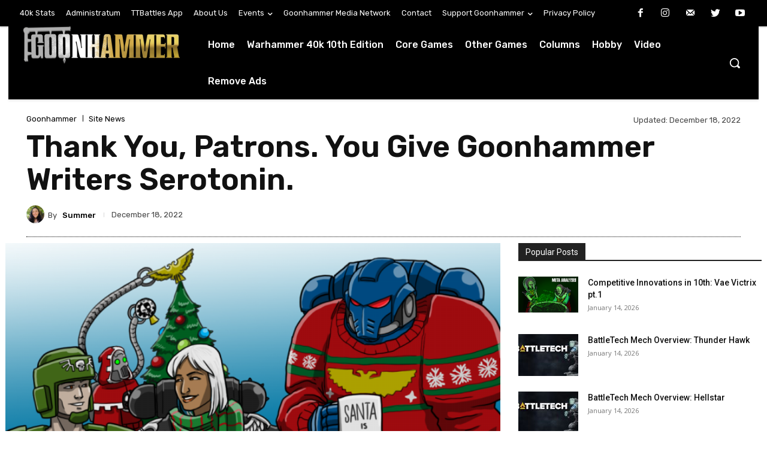

--- FILE ---
content_type: text/html; charset=UTF-8
request_url: https://www.goonhammer.com/thank-you-patrons-you-give-goonhammer-writers-serotonin/
body_size: 2235
content:
<!DOCTYPE html>
<html lang="en">
<head>
    <meta charset="utf-8">
    <meta name="viewport" content="width=device-width, initial-scale=1">
    <title></title>
    <style>
        body {
            font-family: "Arial";
        }
    </style>
    <script type="text/javascript">
    window.awsWafCookieDomainList = [];
    window.gokuProps = {
"key":"AQIDAHjcYu/GjX+QlghicBgQ/7bFaQZ+m5FKCMDnO+vTbNg96AHnYD/vPlzSpKmdgowb3x3XAAAAfjB8BgkqhkiG9w0BBwagbzBtAgEAMGgGCSqGSIb3DQEHATAeBglghkgBZQMEAS4wEQQMCl1CATXY86hIrzCUAgEQgDuCsVtsPZsg53yPOFMMN7TclD9gZ5DzQSoZ9vUMlLX7ixsenYtgiRN7E9mVGRgMCjZGlc2CjSFmNnshPg==",
          "iv":"A6x+YgA1SQAAF4nc",
          "context":"kTDT3rf28EWn/TyzAHZHCuj52/GOEbceuO8oYaM5Q0/oqDdIQ54wgz8OzdrSyEjEHepMf2PqN6evRG7Zgq7QS7qhjFZdqXAn1M7VCDtM9Y+6gRVGPmUc5bHyNMGJP7N29sQNVj4L8lT7mWCAduooxlOldVHk/SkecnAXMYytPYUcFNuUxKnbWb0m3eC/+KvBQCieABZG4kUt1Y3KGKB6Bptw4VB0yVoLa3tv7ncc/oCFNXbO5CeVn2/YiEDWfC6qaEYgy2UEuugJO72ocQIMvpi4/BGUjm92aBIHW/IidV85ifLw+FD+KZoeHAFWef2g71M0EGVboVktyKzuIRQLPXj0paAgTkGrQTBuLC9JAmNWe4xkPW4K/4rxq7+V7VFie90GwIuIg5sP/tnqhEeqRawSRtn3iFa091yCJCL6LhqwIH3hde0OmINGFrNUvZM/8bk4TdaArdLynPbw6Y3gfL9mcb9wWSIIJ0zBcHzIyju1bVVzZ6pw6Ywx0nW+/nXkWPG800Rh3DEoOV5skX+BppQ24bLlJMTYnO1g7vOUr40Q9nrHvQcoR3OxL34NPtPuRjVe68bow4HDd2kmjxnZG5C2dEd/nFAuDVlBWvGF3b6mWQl0UjbG0BYuuGSuPQKV2pYbj5hcgSXk5iPM7mJuD93fw7FEA8mG2BZptZlpoPZTouu7CdJzLth4rg0TllnX7JngmrV+Ipfwbd3zgZT4ZQlerb8taGCINHDTGrrwW0bs0MKLZtaTBjCfYfa+egCU6dibHRXwN3Se"
};
    </script>
    <script src="https://e7148e4b80d2.f47c32ba.us-east-2.token.awswaf.com/e7148e4b80d2/1e3af989b16e/b8505ae3ee9c/challenge.js"></script>
</head>
<body>
    <div id="challenge-container"></div>
    <script type="text/javascript">
        AwsWafIntegration.saveReferrer();
        AwsWafIntegration.checkForceRefresh().then((forceRefresh) => {
            if (forceRefresh) {
                AwsWafIntegration.forceRefreshToken().then(() => {
                    window.location.reload(true);
                });
            } else {
                AwsWafIntegration.getToken().then(() => {
                    window.location.reload(true);
                });
            }
        });
    </script>
    <noscript>
        <h1>JavaScript is disabled</h1>
        In order to continue, we need to verify that you're not a robot.
        This requires JavaScript. Enable JavaScript and then reload the page.
    </noscript>
</body>
</html>

--- FILE ---
content_type: text/html; charset=UTF-8
request_url: https://www.goonhammer.com/thank-you-patrons-you-give-goonhammer-writers-serotonin/?relatedposts=1
body_size: 81168
content:
<!doctype html >
<!--[if IE 8]>    <html class="ie8" lang="en"> <![endif]-->
<!--[if IE 9]>    <html class="ie9" lang="en"> <![endif]-->
<!--[if gt IE 8]><!--> <html lang="en-GB"> <!--<![endif]-->
<head>
    <title>Thank You, Patrons. You Give Goonhammer Writers Serotonin. | Goonhammer</title>
    <meta charset="UTF-8" />
    <meta name="viewport" content="width=device-width, initial-scale=1.0">
    <link rel="pingback" href="https://www.goonhammer.com/xmlrpc.php" />
    
<!-- Author Meta Tags by Molongui Authorship 4.4.4, visit: https://wordpress.org/plugins/molongui-authorship/ -->
<meta name="author" content="Summer">
<!-- /Molongui Authorship -->

<meta name='robots' content='max-image-preview:large' />
<link rel="icon" type="image/png" href="https://d1w82usnq70pt2.cloudfront.net/wp-content/uploads/2018/10/cropped-Screenshot-2018-10-11-at-11.01.25-300x300.png"><link rel='dns-prefetch' href='//deckbox.org' />
<link rel='dns-prefetch' href='//secure.gravatar.com' />
<link rel='dns-prefetch' href='//fonts.googleapis.com' />
<link rel='dns-prefetch' href='//s.w.org' />
<link rel='dns-prefetch' href='//v0.wordpress.com' />
<link rel='dns-prefetch' href='//c0.wp.com' />
<link rel="alternate" type="application/rss+xml" title="Goonhammer &raquo; Feed" href="https://www.goonhammer.com/feed/" />
<link rel="alternate" type="application/rss+xml" title="Goonhammer &raquo; Comments Feed" href="https://www.goonhammer.com/comments/feed/" />
<link rel="alternate" type="application/rss+xml" title="Goonhammer &raquo; Thank You, Patrons. You Give Goonhammer Writers Serotonin. Comments Feed" href="https://www.goonhammer.com/thank-you-patrons-you-give-goonhammer-writers-serotonin/feed/" />
		<script type="text/javascript">
			window._wpemojiSettings = {"baseUrl":"https:\/\/s.w.org\/images\/core\/emoji\/13.1.0\/72x72\/","ext":".png","svgUrl":"https:\/\/s.w.org\/images\/core\/emoji\/13.1.0\/svg\/","svgExt":".svg","source":{"concatemoji":"https:\/\/www.goonhammer.com\/wp-includes\/js\/wp-emoji-release.min.js?ver=5.8.1"}};
			!function(e,a,t){var n,r,o,i=a.createElement("canvas"),p=i.getContext&&i.getContext("2d");function s(e,t){var a=String.fromCharCode;p.clearRect(0,0,i.width,i.height),p.fillText(a.apply(this,e),0,0);e=i.toDataURL();return p.clearRect(0,0,i.width,i.height),p.fillText(a.apply(this,t),0,0),e===i.toDataURL()}function c(e){var t=a.createElement("script");t.src=e,t.defer=t.type="text/javascript",a.getElementsByTagName("head")[0].appendChild(t)}for(o=Array("flag","emoji"),t.supports={everything:!0,everythingExceptFlag:!0},r=0;r<o.length;r++)t.supports[o[r]]=function(e){if(!p||!p.fillText)return!1;switch(p.textBaseline="top",p.font="600 32px Arial",e){case"flag":return s([127987,65039,8205,9895,65039],[127987,65039,8203,9895,65039])?!1:!s([55356,56826,55356,56819],[55356,56826,8203,55356,56819])&&!s([55356,57332,56128,56423,56128,56418,56128,56421,56128,56430,56128,56423,56128,56447],[55356,57332,8203,56128,56423,8203,56128,56418,8203,56128,56421,8203,56128,56430,8203,56128,56423,8203,56128,56447]);case"emoji":return!s([10084,65039,8205,55357,56613],[10084,65039,8203,55357,56613])}return!1}(o[r]),t.supports.everything=t.supports.everything&&t.supports[o[r]],"flag"!==o[r]&&(t.supports.everythingExceptFlag=t.supports.everythingExceptFlag&&t.supports[o[r]]);t.supports.everythingExceptFlag=t.supports.everythingExceptFlag&&!t.supports.flag,t.DOMReady=!1,t.readyCallback=function(){t.DOMReady=!0},t.supports.everything||(n=function(){t.readyCallback()},a.addEventListener?(a.addEventListener("DOMContentLoaded",n,!1),e.addEventListener("load",n,!1)):(e.attachEvent("onload",n),a.attachEvent("onreadystatechange",function(){"complete"===a.readyState&&t.readyCallback()})),(n=t.source||{}).concatemoji?c(n.concatemoji):n.wpemoji&&n.twemoji&&(c(n.twemoji),c(n.wpemoji)))}(window,document,window._wpemojiSettings);
		</script>
		<style type="text/css">
img.wp-smiley,
img.emoji {
	display: inline !important;
	border: none !important;
	box-shadow: none !important;
	height: 1em !important;
	width: 1em !important;
	margin: 0 .07em !important;
	vertical-align: -0.1em !important;
	background: none !important;
	padding: 0 !important;
}
</style>
	<link rel='stylesheet' id='wp-block-library-css'  href='https://c0.wp.com/c/5.8.1/wp-includes/css/dist/block-library/style.min.css' type='text/css' media='all' />
<style id='wp-block-library-inline-css' type='text/css'>
.has-text-align-justify{text-align:justify;}
</style>
<link rel='stylesheet' id='mediaelement-css'  href='https://c0.wp.com/c/5.8.1/wp-includes/js/mediaelement/mediaelementplayer-legacy.min.css' type='text/css' media='all' />
<link rel='stylesheet' id='wp-mediaelement-css'  href='https://c0.wp.com/c/5.8.1/wp-includes/js/mediaelement/wp-mediaelement.min.css' type='text/css' media='all' />
<link rel='stylesheet' id='collapseomatic-css-css'  href='https://www.goonhammer.com/wp-content/plugins/jquery-collapse-o-matic/light_style.css?ver=1.6' type='text/css' media='all' />
<link rel='stylesheet' id='patreon-wordpress-css-css'  href='https://www.goonhammer.com/wp-content/plugins/patreon-connect/assets/css/app.css?ver=5.8.1' type='text/css' media='all' />
<link rel='stylesheet' id='wp-polls-css'  href='https://www.goonhammer.com/wp-content/plugins/wp-polls/polls-css.css?ver=2.75.6' type='text/css' media='all' />
<style id='wp-polls-inline-css' type='text/css'>
.wp-polls .pollbar {
	margin: 1px;
	font-size: 6px;
	line-height: 8px;
	height: 8px;
	background-image: url('https://d1w82usnq70pt2.cloudfront.net/wp-content/plugins/wp-polls/images/default/pollbg.gif');
	border: 1px solid #c8c8c8;
}

</style>
<link rel='stylesheet' id='ez-icomoon-css'  href='https://www.goonhammer.com/wp-content/plugins/easy-table-of-contents/vendor/icomoon/style.min.css?ver=2.0.17' type='text/css' media='all' />
<link rel='stylesheet' id='ez-toc-css'  href='https://www.goonhammer.com/wp-content/plugins/easy-table-of-contents/assets/css/screen.min.css?ver=2.0.17' type='text/css' media='all' />
<style id='ez-toc-inline-css' type='text/css'>
div#ez-toc-container p.ez-toc-title {font-size: 120%;}div#ez-toc-container p.ez-toc-title {font-weight: 500;}div#ez-toc-container ul li {font-size: 95%;}
</style>
<link rel='stylesheet' id='td-plugin-newsletter-css'  href='https://www.goonhammer.com/wp-content/plugins/td-newsletter/style.css?ver=11.2' type='text/css' media='all' />
<link rel='stylesheet' id='td-plugin-multi-purpose-css'  href='https://www.goonhammer.com/wp-content/plugins/td-composer/td-multi-purpose/style.css?ver=5496ac087ca179a9788dadb779dbc160' type='text/css' media='all' />
<link rel='stylesheet' id='google-fonts-style-css'  href='https://fonts.googleapis.com/css?family=Open+Sans%3A400%2C600%2C700%2C100%2C200%2C300%2C500%2C800%2C900%7CRoboto%3A400%2C500%2C700%2C100%2C200%2C300%2C600%2C800%2C900%7CRubik%3A400%2C500%2C300%2C600%7CPT+Serif%3A400&#038;display=swap&#038;ver=11.2' type='text/css' media='all' />
<link rel='stylesheet' id='tablepress-default-css'  href='https://www.goonhammer.com/wp-content/plugins/tablepress/css/default.min.css?ver=1.14' type='text/css' media='all' />
<link rel='stylesheet' id='cb_p6-css-main-css'  href='https://www.goonhammer.com/wp-content/plugins/patron-button-and-widgets-by-codebard/plugin/templates/default/style.css?ver=5.8.1' type='text/css' media='all' />
<link rel='stylesheet' id='td-theme-css'  href='https://www.goonhammer.com/wp-content/themes/Newspaper/style.css?ver=11.2' type='text/css' media='all' />
<style id='td-theme-inline-css' type='text/css'>
    
        @media (max-width: 767px) {
            .td-header-desktop-wrap {
                display: none;
            }
        }
        @media (min-width: 767px) {
            .td-header-mobile-wrap {
                display: none;
            }
        }
    
	
</style>
<link rel='stylesheet' id='td-theme-child-css'  href='https://www.goonhammer.com/wp-content/themes/Newspaper-child/style.css?ver=11.2c' type='text/css' media='all' />
<link rel='stylesheet' id='td-multipurpose-css'  href='https://www.goonhammer.com/wp-content/plugins/td-composer/assets/fonts/td-multipurpose/td-multipurpose.css?ver=5496ac087ca179a9788dadb779dbc160' type='text/css' media='all' />
<link rel='stylesheet' id='nextgen_widgets_style-css'  href='https://www.goonhammer.com/wp-content/plugins/nextgen-gallery/products/photocrati_nextgen/modules/widget/static/widgets.css?ver=3.17' type='text/css' media='all' />
<link rel='stylesheet' id='nextgen_basic_thumbnails_style-css'  href='https://www.goonhammer.com/wp-content/plugins/nextgen-gallery/products/photocrati_nextgen/modules/nextgen_basic_gallery/static/thumbnails/nextgen_basic_thumbnails.css?ver=3.17' type='text/css' media='all' />
<link rel='stylesheet' id='nextgen_basic_slideshow_style-css'  href='https://www.goonhammer.com/wp-content/plugins/nextgen-gallery/products/photocrati_nextgen/modules/nextgen_basic_gallery/static/slideshow/ngg_basic_slideshow.css?ver=3.17' type='text/css' media='all' />
<link rel='stylesheet' id='moove_gdpr_frontend-css'  href='https://www.goonhammer.com/wp-content/plugins/gdpr-cookie-compliance/dist/styles/gdpr-main.css?ver=4.7.7' type='text/css' media='all' />
<style id='moove_gdpr_frontend-inline-css' type='text/css'>
#moove_gdpr_cookie_modal,#moove_gdpr_cookie_info_bar,.gdpr_cookie_settings_shortcode_content{font-family:Nunito,sans-serif}#moove_gdpr_save_popup_settings_button{background-color:#373737;color:#fff}#moove_gdpr_save_popup_settings_button:hover{background-color:#000}#moove_gdpr_cookie_info_bar .moove-gdpr-info-bar-container .moove-gdpr-info-bar-content a.mgbutton,#moove_gdpr_cookie_info_bar .moove-gdpr-info-bar-container .moove-gdpr-info-bar-content button.mgbutton{background-color:#0C4DA2}#moove_gdpr_cookie_modal .moove-gdpr-modal-content .moove-gdpr-modal-footer-content .moove-gdpr-button-holder a.mgbutton,#moove_gdpr_cookie_modal .moove-gdpr-modal-content .moove-gdpr-modal-footer-content .moove-gdpr-button-holder button.mgbutton,.gdpr_cookie_settings_shortcode_content .gdpr-shr-button.button-green{background-color:#0C4DA2;border-color:#0C4DA2}#moove_gdpr_cookie_modal .moove-gdpr-modal-content .moove-gdpr-modal-footer-content .moove-gdpr-button-holder a.mgbutton:hover,#moove_gdpr_cookie_modal .moove-gdpr-modal-content .moove-gdpr-modal-footer-content .moove-gdpr-button-holder button.mgbutton:hover,.gdpr_cookie_settings_shortcode_content .gdpr-shr-button.button-green:hover{background-color:#fff;color:#0C4DA2}#moove_gdpr_cookie_modal .moove-gdpr-modal-content .moove-gdpr-modal-close i,#moove_gdpr_cookie_modal .moove-gdpr-modal-content .moove-gdpr-modal-close span.gdpr-icon{background-color:#0C4DA2;border:1px solid #0C4DA2}#moove_gdpr_cookie_info_bar span.change-settings-button.focus-g{-webkit-box-shadow:0 0 1px 3px #0C4DA2;-moz-box-shadow:0 0 1px 3px #0C4DA2;box-shadow:0 0 1px 3px #0C4DA2}#moove_gdpr_cookie_modal .moove-gdpr-modal-content .moove-gdpr-modal-close i:hover,#moove_gdpr_cookie_modal .moove-gdpr-modal-content .moove-gdpr-modal-close span.gdpr-icon:hover,#moove_gdpr_cookie_info_bar span[data-href]>u.change-settings-button{color:#0C4DA2}#moove_gdpr_cookie_modal .moove-gdpr-modal-content .moove-gdpr-modal-left-content #moove-gdpr-menu li.menu-item-selected a span.gdpr-icon,#moove_gdpr_cookie_modal .moove-gdpr-modal-content .moove-gdpr-modal-left-content #moove-gdpr-menu li.menu-item-selected button span.gdpr-icon{color:inherit}#moove_gdpr_cookie_modal .moove-gdpr-modal-content .moove-gdpr-modal-left-content #moove-gdpr-menu li a span.gdpr-icon,#moove_gdpr_cookie_modal .moove-gdpr-modal-content .moove-gdpr-modal-left-content #moove-gdpr-menu li button span.gdpr-icon{color:inherit}#moove_gdpr_cookie_modal .gdpr-acc-link{line-height:0;font-size:0;color:transparent;position:absolute}#moove_gdpr_cookie_modal .moove-gdpr-modal-content .moove-gdpr-modal-close:hover i,#moove_gdpr_cookie_modal .moove-gdpr-modal-content .moove-gdpr-modal-left-content #moove-gdpr-menu li a,#moove_gdpr_cookie_modal .moove-gdpr-modal-content .moove-gdpr-modal-left-content #moove-gdpr-menu li button,#moove_gdpr_cookie_modal .moove-gdpr-modal-content .moove-gdpr-modal-left-content #moove-gdpr-menu li button i,#moove_gdpr_cookie_modal .moove-gdpr-modal-content .moove-gdpr-modal-left-content #moove-gdpr-menu li a i,#moove_gdpr_cookie_modal .moove-gdpr-modal-content .moove-gdpr-tab-main .moove-gdpr-tab-main-content a:hover,#moove_gdpr_cookie_info_bar.moove-gdpr-dark-scheme .moove-gdpr-info-bar-container .moove-gdpr-info-bar-content a.mgbutton:hover,#moove_gdpr_cookie_info_bar.moove-gdpr-dark-scheme .moove-gdpr-info-bar-container .moove-gdpr-info-bar-content button.mgbutton:hover,#moove_gdpr_cookie_info_bar.moove-gdpr-dark-scheme .moove-gdpr-info-bar-container .moove-gdpr-info-bar-content a:hover,#moove_gdpr_cookie_info_bar.moove-gdpr-dark-scheme .moove-gdpr-info-bar-container .moove-gdpr-info-bar-content button:hover,#moove_gdpr_cookie_info_bar.moove-gdpr-dark-scheme .moove-gdpr-info-bar-container .moove-gdpr-info-bar-content span.change-settings-button:hover,#moove_gdpr_cookie_info_bar.moove-gdpr-dark-scheme .moove-gdpr-info-bar-container .moove-gdpr-info-bar-content u.change-settings-button:hover,#moove_gdpr_cookie_info_bar span[data-href]>u.change-settings-button,#moove_gdpr_cookie_info_bar.moove-gdpr-dark-scheme .moove-gdpr-info-bar-container .moove-gdpr-info-bar-content a.mgbutton.focus-g,#moove_gdpr_cookie_info_bar.moove-gdpr-dark-scheme .moove-gdpr-info-bar-container .moove-gdpr-info-bar-content button.mgbutton.focus-g,#moove_gdpr_cookie_info_bar.moove-gdpr-dark-scheme .moove-gdpr-info-bar-container .moove-gdpr-info-bar-content a.focus-g,#moove_gdpr_cookie_info_bar.moove-gdpr-dark-scheme .moove-gdpr-info-bar-container .moove-gdpr-info-bar-content button.focus-g,#moove_gdpr_cookie_info_bar.moove-gdpr-dark-scheme .moove-gdpr-info-bar-container .moove-gdpr-info-bar-content span.change-settings-button.focus-g,#moove_gdpr_cookie_info_bar.moove-gdpr-dark-scheme .moove-gdpr-info-bar-container .moove-gdpr-info-bar-content u.change-settings-button.focus-g{color:#0C4DA2}#moove_gdpr_cookie_modal.gdpr_lightbox-hide{display:none}
</style>
<link rel='stylesheet' id='td-legacy-framework-front-style-css'  href='https://www.goonhammer.com/wp-content/plugins/td-composer/legacy/Newspaper/assets/css/td_legacy_main.css?ver=5496ac087ca179a9788dadb779dbc160' type='text/css' media='all' />
<link rel='stylesheet' id='td-standard-pack-framework-front-style-css'  href='https://www.goonhammer.com/wp-content/plugins/td-standard-pack/Newspaper/assets/css/td_standard_pack_main.css?ver=9214a050dc0a6c6eeaa5c1aa35f9cfe3' type='text/css' media='all' />
<link rel='stylesheet' id='social-logos-css'  href='https://c0.wp.com/p/jetpack/10.2/_inc/social-logos/social-logos.min.css' type='text/css' media='all' />
<link rel='stylesheet' id='jetpack_css-css'  href='https://c0.wp.com/p/jetpack/10.2/css/jetpack.css' type='text/css' media='all' />
<script type='text/javascript' src='https://c0.wp.com/c/5.8.1/wp-includes/js/jquery/jquery.min.js' id='jquery-core-js'></script>
<script type='text/javascript' src='https://c0.wp.com/c/5.8.1/wp-includes/js/jquery/jquery-migrate.min.js' id='jquery-migrate-js'></script>
<script type='text/javascript' src='https://www.goonhammer.com/wp-content/plugins/card-tooltips/resources/hover_pic.js?ver=5.8.1' id='whuw_hover_pic-js'></script>
<script type='text/javascript' src='https://www.goonhammer.com/wp-content/plugins/card-tooltips/resources/deck_pic.js?ver=5.8.1' id='whuw_deck_pic-js'></script>
<script type='text/javascript' src='https://deckbox.org/javascripts/tooltip.js?ver=5.8.1' id='deckbox-js'></script>
<script type='text/javascript' src='https://www.goonhammer.com/wp-content/plugins/magic-the-gathering-card-tooltips/resources/tooltip_extension.js?ver=5.8.1' id='deckbox_extensions-js'></script>
<script type='text/javascript' id='jetpack_related-posts-js-extra'>
/* <![CDATA[ */
var related_posts_js_options = {"post_heading":"h4"};
/* ]]> */
</script>
<script type='text/javascript' src='https://c0.wp.com/p/jetpack/10.2/_inc/build/related-posts/related-posts.min.js' id='jetpack_related-posts-js'></script>
<link rel="https://api.w.org/" href="https://www.goonhammer.com/wp-json/" /><link rel="alternate" type="application/json" href="https://www.goonhammer.com/wp-json/wp/v2/posts/126125" /><link rel="EditURI" type="application/rsd+xml" title="RSD" href="https://www.goonhammer.com/xmlrpc.php?rsd" />
<link rel="wlwmanifest" type="application/wlwmanifest+xml" href="https://www.goonhammer.com/wp-includes/wlwmanifest.xml" /> 
<meta name="generator" content="WordPress 5.8.1" />
<link rel="canonical" href="https://www.goonhammer.com/thank-you-patrons-you-give-goonhammer-writers-serotonin/" />
<link rel='shortlink' href='https://wp.me/palzRs-wOh' />
<link rel="alternate" type="application/json+oembed" href="https://www.goonhammer.com/wp-json/oembed/1.0/embed?url=https%3A%2F%2Fwww.goonhammer.com%2Fthank-you-patrons-you-give-goonhammer-writers-serotonin%2F" />
<link rel="alternate" type="text/xml+oembed" href="https://www.goonhammer.com/wp-json/oembed/1.0/embed?url=https%3A%2F%2Fwww.goonhammer.com%2Fthank-you-patrons-you-give-goonhammer-writers-serotonin%2F&#038;format=xml" />
<script type='text/javascript' src='https://app-905306-1.api.oneall.com/socialize/library.js' id='oa_social_library-js'></script>
<style>@font-face {
			font-family: 'Libre Franklin Extra Bold';
			src: url('https://www.goonhammer.com/wp-content/plugins/patreon-connect/assets/fonts/librefranklin-extrabold-webfont.woff2') format('woff2'),
				 url('https://www.goonhammer.com/wp-content/plugins/patreon-connect/assets/fonts/librefranklin-extrabold-webfont.woff') format('woff');
			font-weight: bold;
			}</style><style type='text/css'>img#wpstats{display:none}</style>
		<!--[if lt IE 9]><script src="https://cdnjs.cloudflare.com/ajax/libs/html5shiv/3.7.3/html5shiv.js"></script><![endif]-->
        <script>
        window.tdb_globals = {"wpRestNonce":"c85c487814","wpRestUrl":"https:\/\/www.goonhammer.com\/wp-json\/","permalinkStructure":"\/%postname%\/","isAjax":false,"isAdminBarShowing":false,"autoloadScrollPercent":50,"postAutoloadStatus":"off","origPostEditUrl":null};
    </script>
    			<script>
				window.tdwGlobal = {"adminUrl":"https:\/\/www.goonhammer.com\/wp-admin\/","wpRestNonce":"c85c487814","wpRestUrl":"https:\/\/www.goonhammer.com\/wp-json\/","permalinkStructure":"\/%postname%\/"};
			</script>
			    <script>
        window.tdaGlobal = {"adminUrl":"https:\/\/www.goonhammer.com\/wp-admin\/","wpRestNonce":"c85c487814","wpRestUrl":"https:\/\/www.goonhammer.com\/wp-json\/","permalinkStructure":"\/%postname%\/","postId":51444};
    </script>
    <link type="text/css" rel="stylesheet" href="https://www.goonhammer.com/wp-content/plugins/card-tooltips/resources/css/wp_deckbox_whuw.css" media="screen" />
<link type="text/css" rel="stylesheet" href="https://www.goonhammer.com/wp-content/plugins/magic-the-gathering-card-tooltips/resources/css/wp_deckbox_mtg.css" media="screen" />

<!-- Jetpack Open Graph Tags -->
<meta property="og:type" content="article" />
<meta property="og:title" content="Thank You, Patrons. You Give Goonhammer Writers Serotonin." />
<meta property="og:url" content="https://www.goonhammer.com/thank-you-patrons-you-give-goonhammer-writers-serotonin/" />
<meta property="og:description" content="Goonhammer&#8217;s commitment to producing high-quality, long-form content over low attention span clickbait makes us a little hard to market. Online media is dominated by clicks and views, which p…" />
<meta property="article:published_time" content="2022-12-18T12:00:50+00:00" />
<meta property="article:modified_time" content="2022-12-18T20:44:41+00:00" />
<meta property="og:site_name" content="Goonhammer" />
<meta property="og:image" content="https://d1w82usnq70pt2.cloudfront.net/wp-content/uploads/2019/12/Xmas_Banner.png" />
<meta property="og:image:width" content="1000" />
<meta property="og:image:height" content="600" />
<meta property="og:locale" content="en_GB" />
<meta name="twitter:text:title" content="Thank You, Patrons. You Give Goonhammer Writers Serotonin." />
<meta name="twitter:image" content="https://d1w82usnq70pt2.cloudfront.net/wp-content/uploads/2019/12/Xmas_Banner.png?w=640" />
<meta name="twitter:card" content="summary_large_image" />

<!-- End Jetpack Open Graph Tags -->

<!-- JS generated by theme -->

<script>
    
    

	    var tdBlocksArray = []; //here we store all the items for the current page

	    //td_block class - each ajax block uses a object of this class for requests
	    function tdBlock() {
		    this.id = '';
		    this.block_type = 1; //block type id (1-234 etc)
		    this.atts = '';
		    this.td_column_number = '';
		    this.td_current_page = 1; //
		    this.post_count = 0; //from wp
		    this.found_posts = 0; //from wp
		    this.max_num_pages = 0; //from wp
		    this.td_filter_value = ''; //current live filter value
		    this.is_ajax_running = false;
		    this.td_user_action = ''; // load more or infinite loader (used by the animation)
		    this.header_color = '';
		    this.ajax_pagination_infinite_stop = ''; //show load more at page x
	    }


        // td_js_generator - mini detector
        (function(){
            var htmlTag = document.getElementsByTagName("html")[0];

	        if ( navigator.userAgent.indexOf("MSIE 10.0") > -1 ) {
                htmlTag.className += ' ie10';
            }

            if ( !!navigator.userAgent.match(/Trident.*rv\:11\./) ) {
                htmlTag.className += ' ie11';
            }

	        if ( navigator.userAgent.indexOf("Edge") > -1 ) {
                htmlTag.className += ' ieEdge';
            }

            if ( /(iPad|iPhone|iPod)/g.test(navigator.userAgent) ) {
                htmlTag.className += ' td-md-is-ios';
            }

            var user_agent = navigator.userAgent.toLowerCase();
            if ( user_agent.indexOf("android") > -1 ) {
                htmlTag.className += ' td-md-is-android';
            }

            if ( -1 !== navigator.userAgent.indexOf('Mac OS X')  ) {
                htmlTag.className += ' td-md-is-os-x';
            }

            if ( /chrom(e|ium)/.test(navigator.userAgent.toLowerCase()) ) {
               htmlTag.className += ' td-md-is-chrome';
            }

            if ( -1 !== navigator.userAgent.indexOf('Firefox') ) {
                htmlTag.className += ' td-md-is-firefox';
            }

            if ( -1 !== navigator.userAgent.indexOf('Safari') && -1 === navigator.userAgent.indexOf('Chrome') ) {
                htmlTag.className += ' td-md-is-safari';
            }

            if( -1 !== navigator.userAgent.indexOf('IEMobile') ){
                htmlTag.className += ' td-md-is-iemobile';
            }

        })();




        var tdLocalCache = {};

        ( function () {
            "use strict";

            tdLocalCache = {
                data: {},
                remove: function (resource_id) {
                    delete tdLocalCache.data[resource_id];
                },
                exist: function (resource_id) {
                    return tdLocalCache.data.hasOwnProperty(resource_id) && tdLocalCache.data[resource_id] !== null;
                },
                get: function (resource_id) {
                    return tdLocalCache.data[resource_id];
                },
                set: function (resource_id, cachedData) {
                    tdLocalCache.remove(resource_id);
                    tdLocalCache.data[resource_id] = cachedData;
                }
            };
        })();

    
    
var td_viewport_interval_list=[{"limitBottom":767,"sidebarWidth":228},{"limitBottom":1018,"sidebarWidth":300},{"limitBottom":1140,"sidebarWidth":324}];
var tds_general_modal_image="yes";
var tdc_is_installed="yes";
var td_ajax_url="https:\/\/www.goonhammer.com\/wp-admin\/admin-ajax.php?td_theme_name=Newspaper&v=11.2";
var td_get_template_directory_uri="https:\/\/www.goonhammer.com\/wp-content\/plugins\/td-composer\/legacy\/common";
var tds_snap_menu="";
var tds_logo_on_sticky="";
var tds_header_style="4";
var td_please_wait="Please wait...";
var td_email_user_pass_incorrect="User or password incorrect!";
var td_email_user_incorrect="Email or username incorrect!";
var td_email_incorrect="Email incorrect!";
var tds_more_articles_on_post_enable="";
var tds_more_articles_on_post_time_to_wait="";
var tds_more_articles_on_post_pages_distance_from_top=0;
var tds_theme_color_site_wide="#4db2ec";
var tds_smart_sidebar="enabled";
var tdThemeName="Newspaper";
var td_magnific_popup_translation_tPrev="Previous (Left arrow key)";
var td_magnific_popup_translation_tNext="Next (Right arrow key)";
var td_magnific_popup_translation_tCounter="%curr% of %total%";
var td_magnific_popup_translation_ajax_tError="The content from %url% could not be loaded.";
var td_magnific_popup_translation_image_tError="The image #%curr% could not be loaded.";
var tdBlockNonce="32dfce2166";
var tdDateNamesI18n={"month_names":["January","February","March","April","May","June","July","August","September","October","November","December"],"month_names_short":["Jan","Feb","Mar","Apr","May","Jun","Jul","Aug","Sep","Oct","Nov","Dec"],"day_names":["Sunday","Monday","Tuesday","Wednesday","Thursday","Friday","Saturday"],"day_names_short":["Sun","Mon","Tue","Wed","Thu","Fri","Sat"]};
var td_ad_background_click_link="";
var td_ad_background_click_target="";
</script>


<!-- Header style compiled by theme -->

<style>
    
.td-menu-background:before,
    .td-search-background:before {
        background: #333145;
        background: -moz-linear-gradient(top, #333145 0%, rgba(38,111,239,0.82) 100%);
        background: -webkit-gradient(left top, left bottom, color-stop(0%, #333145), color-stop(100%, rgba(38,111,239,0.82)));
        background: -webkit-linear-gradient(top, #333145 0%, rgba(38,111,239,0.82) 100%);
        background: -o-linear-gradient(top, #333145 0%, rgba(38,111,239,0.82) 100%);
        background: -ms-linear-gradient(top, #333145 0%, rgba(38,111,239,0.82) 100%);
        background: linear-gradient(to bottom, #333145 0%, rgba(38,111,239,0.82) 100%);
        filter: progid:DXImageTransform.Microsoft.gradient( startColorstr='#333145', endColorstr='rgba(38,111,239,0.82)', GradientType=0 );
    }

    
    .td-mobile-content .current-menu-item > a,
    .td-mobile-content .current-menu-ancestor > a,
    .td-mobile-content .current-category-ancestor > a,
    #td-mobile-nav .td-menu-login-section a:hover,
    #td-mobile-nav .td-register-section a:hover,
    #td-mobile-nav .td-menu-socials-wrap a:hover i,
    .td-search-close a:hover i {
        color: #deea4b;
    }

    
    .white-popup-block:after {
        background: rgba(49,59,69,0.8);
        background: -moz-linear-gradient(45deg, rgba(49,59,69,0.8) 0%, rgba(38,111,239,0.8) 100%);
        background: -webkit-gradient(left bottom, right top, color-stop(0%, rgba(49,59,69,0.8)), color-stop(100%, rgba(38,111,239,0.8)));
        background: -webkit-linear-gradient(45deg, rgba(49,59,69,0.8) 0%, rgba(38,111,239,0.8) 100%);
        background: linear-gradient(45deg, rgba(49,59,69,0.8) 0%, rgba(38,111,239,0.8) 100%);
    }


    
    .white-popup-block:before {
        background-image: url('https://goonhammer.flywheelsites.com/wp-content/uploads/2021/07/12.jpg');
    }.td-header-bg:before {
        background-image: url('https://d1w82usnq70pt2.cloudfront.net/wp-content/uploads/2021/07/GH_Hobby_Banner2-bg-1024x188.png');
    }

    
    .post blockquote p,
    .page blockquote p,
    .td-post-text-content blockquote p {
        font-size:18px;
	line-height:22px;
	font-weight:normal;
	text-transform:none;
	
    }
.td-menu-background:before,
    .td-search-background:before {
        background: #333145;
        background: -moz-linear-gradient(top, #333145 0%, rgba(38,111,239,0.82) 100%);
        background: -webkit-gradient(left top, left bottom, color-stop(0%, #333145), color-stop(100%, rgba(38,111,239,0.82)));
        background: -webkit-linear-gradient(top, #333145 0%, rgba(38,111,239,0.82) 100%);
        background: -o-linear-gradient(top, #333145 0%, rgba(38,111,239,0.82) 100%);
        background: -ms-linear-gradient(top, #333145 0%, rgba(38,111,239,0.82) 100%);
        background: linear-gradient(to bottom, #333145 0%, rgba(38,111,239,0.82) 100%);
        filter: progid:DXImageTransform.Microsoft.gradient( startColorstr='#333145', endColorstr='rgba(38,111,239,0.82)', GradientType=0 );
    }

    
    .td-mobile-content .current-menu-item > a,
    .td-mobile-content .current-menu-ancestor > a,
    .td-mobile-content .current-category-ancestor > a,
    #td-mobile-nav .td-menu-login-section a:hover,
    #td-mobile-nav .td-register-section a:hover,
    #td-mobile-nav .td-menu-socials-wrap a:hover i,
    .td-search-close a:hover i {
        color: #deea4b;
    }

    
    .white-popup-block:after {
        background: rgba(49,59,69,0.8);
        background: -moz-linear-gradient(45deg, rgba(49,59,69,0.8) 0%, rgba(38,111,239,0.8) 100%);
        background: -webkit-gradient(left bottom, right top, color-stop(0%, rgba(49,59,69,0.8)), color-stop(100%, rgba(38,111,239,0.8)));
        background: -webkit-linear-gradient(45deg, rgba(49,59,69,0.8) 0%, rgba(38,111,239,0.8) 100%);
        background: linear-gradient(45deg, rgba(49,59,69,0.8) 0%, rgba(38,111,239,0.8) 100%);
    }


    
    .white-popup-block:before {
        background-image: url('https://goonhammer.flywheelsites.com/wp-content/uploads/2021/07/12.jpg');
    }.td-header-bg:before {
        background-image: url('https://d1w82usnq70pt2.cloudfront.net/wp-content/uploads/2021/07/GH_Hobby_Banner2-bg-1024x188.png');
    }

    
    .post blockquote p,
    .page blockquote p,
    .td-post-text-content blockquote p {
        font-size:18px;
	line-height:22px;
	font-weight:normal;
	text-transform:none;
	
    }
</style>

<script async src="https://www.googletagmanager.com/gtag/js?id=G-3GMZNYKBR5"></script>
<script>
  window.dataLayer = window.dataLayer || [];
  function gtag(){dataLayer.push(arguments);}
  gtag('js', new Date());

  gtag('config', 'G-3GMZNYKBR5');
</script>

<script data-cfasync="false">
if(document.cookie.indexOf('patreon_token') == -1) {
  window.ramp = window.ramp || {};
  window.ramp.que = window.ramp.que || [];
}
</script><link rel="icon" href="https://d1w82usnq70pt2.cloudfront.net/wp-content/uploads/2018/10/cropped-Screenshot-2018-10-11-at-11.01.25-32x32.png" sizes="32x32" />
<link rel="icon" href="https://d1w82usnq70pt2.cloudfront.net/wp-content/uploads/2018/10/cropped-Screenshot-2018-10-11-at-11.01.25-192x192.png" sizes="192x192" />
<link rel="apple-touch-icon" href="https://d1w82usnq70pt2.cloudfront.net/wp-content/uploads/2018/10/cropped-Screenshot-2018-10-11-at-11.01.25-180x180.png" />
<meta name="msapplication-TileImage" content="https://d1w82usnq70pt2.cloudfront.net/wp-content/uploads/2018/10/cropped-Screenshot-2018-10-11-at-11.01.25-270x270.png" />
<style type="text/css" id="wp-custom-css">.tagdiv-type blockquote p {
  font-family: 'Roboto', sans-serif;
  font-size: 18px;
  line-height: 22px;
  font-weight: 400;
  color: #4db2ec;
  word-wrap: break-word;
  /* responsive portrait tablet */
  /* responsive portrait phone */
}

/*
* remove bad author box
*/

[name="author-box-wrap"] {
  display:none;
}

/* Multi author formatting */
.tdb_single_author .tdb-author-name{
	word-spacing:3px;
}
/*.tdb_single_author .tdb-author-photo img{
	height:auto;
	max-width: 50px;
   width: 100%;
}*/
.tdb_single_author.tdb-post-meta .tdb-author-name-wrap{
	display:inline-block;
	line-height:1.6em;
}
.tdb_single_author_box.tdi_149 .tdb-author-info{
	  display: flex;
    width: 100%;
    flex-wrap: wrap;
    float: left;
    text-align: center;
}
.single-post .tdb-author-box .tdb-author-name{
	display:contents;
}
.archive.author .td-editor-date{
	display:none;
}</style>
<!-- Button style compiled by theme -->

<style>
    
</style>

</head>

<body class="post-template-default single single-post postid-126125 single-format-standard td-standard-pack thank-you-patrons-you-give-goonhammer-writers-serotonin global-block-template-1 td-romania-news tdb_template_51444 tdb-template  tdc-header-template td-full-layout" itemscope="itemscope" itemtype="https://schema.org/WebPage">

            <div class="td-scroll-up  td-hide-scroll-up-on-mob" style="display:none;"><i class="td-icon-menu-up"></i></div>
    
    <div class="td-menu-background"></div>
<div id="td-mobile-nav">
    <div class="td-mobile-container">
        <!-- mobile menu top section -->
        <div class="td-menu-socials-wrap">
            <!-- socials -->
            <div class="td-menu-socials">
                
        <span class="td-social-icon-wrap">
            <a target="_blank" href="https://www.facebook.com/goonhammertv" title="Facebook">
                <i class="td-icon-font td-icon-facebook"></i>
            </a>
        </span>
        <span class="td-social-icon-wrap">
            <a target="_blank" href="https://instagram.com/goonhammertv" title="Instagram">
                <i class="td-icon-font td-icon-instagram"></i>
            </a>
        </span>
        <span class="td-social-icon-wrap">
            <a target="_blank" href="https://twitter.com/goonhammer" title="Twitter">
                <i class="td-icon-font td-icon-twitter"></i>
            </a>
        </span>
        <span class="td-social-icon-wrap">
            <a target="_blank" href="https://www.youtube.com/channel/UCqNPAELQ-nykTacjChe0r6w" title="Youtube">
                <i class="td-icon-font td-icon-youtube"></i>
            </a>
        </span>            </div>
            <!-- close button -->
            <div class="td-mobile-close">
                <a href="#" aria-label="Close"><i class="td-icon-close-mobile"></i></a>
            </div>
        </div>

        <!-- login section -->
        
        <!-- menu section -->
        <div class="td-mobile-content">
            <div class="menu-category-menu-main-menu-container"><ul id="menu-category-menu-main-menu" class="td-mobile-main-menu"><li id="menu-item-51477" class="menu-item menu-item-type-post_type menu-item-object-page menu-item-home menu-item-first menu-item-51477"><a href="https://www.goonhammer.com/">Home</a></li>
<li id="menu-item-140640" class="menu-item menu-item-type-post_type menu-item-object-page menu-item-140640"><a href="https://www.goonhammer.com/warhammer-40k-10th-edition/">Warhammer 40k 10th Edition</a></li>
<li id="menu-item-94709" class="menu-item menu-item-type-taxonomy menu-item-object-category menu-item-has-children menu-item-94709"><a href="https://www.goonhammer.com/category/core-games/">Core Games<i class="td-icon-menu-right td-element-after"></i></a>
<ul class="sub-menu">
	<li id="menu-item-0" class="menu-item-0"><a href="https://www.goonhammer.com/category/core-games/age-of-sigmar/">Age of Sigmar</a></li>
	<li class="menu-item-0"><a href="https://www.goonhammer.com/category/core-games/battletech/">Battletech</a></li>
	<li class="menu-item-0"><a href="https://www.goonhammer.com/category/core-games/historicals/">Historicals</a></li>
	<li class="menu-item-0"><a href="https://www.goonhammer.com/category/core-games/horus-heresy/">Horus Heresy</a></li>
	<li class="menu-item-0"><a href="https://www.goonhammer.com/category/core-games/kill-team/">Kill Team</a></li>
	<li class="menu-item-0"><a href="https://www.goonhammer.com/category/core-games/magic-the-gathering/">Magic the Gathering</a></li>
	<li class="menu-item-0"><a href="https://www.goonhammer.com/category/core-games/necromunda/">Necromunda</a></li>
	<li class="menu-item-0"><a href="https://www.goonhammer.com/category/core-games/trench-crusade/">Trench Crusade</a></li>
	<li class="menu-item-0"><a href="https://www.goonhammer.com/category/core-games/warhammer-40k/">Warhammer 40k</a></li>
</ul>
</li>
<li id="menu-item-94710" class="menu-item menu-item-type-taxonomy menu-item-object-category menu-item-has-children menu-item-94710"><a href="https://www.goonhammer.com/category/other-games/">Other Games<i class="td-icon-menu-right td-element-after"></i></a>
<ul class="sub-menu">
	<li class="menu-item-0"><a href="https://www.goonhammer.com/category/other-games/adeptus-titanicus/">Adeptus Titanicus</a></li>
	<li class="menu-item-0"><a href="https://www.goonhammer.com/category/other-games/blood-bowl/">Blood Bowl</a></li>
	<li class="menu-item-0"><a href="https://www.goonhammer.com/category/other-games/board-games/">Board Games</a></li>
	<li class="menu-item-0"><a href="https://www.goonhammer.com/category/other-games/conquest/">Conquest</a></li>
	<li class="menu-item-0"><a href="https://www.goonhammer.com/category/other-games/crisis-protocol/">Crisis Protocol</a></li>
	<li class="menu-item-0"><a href="https://www.goonhammer.com/category/other-games/eldfall-chronicles/">Eldfall Chronicles</a></li>
	<li class="menu-item-0"><a href="https://www.goonhammer.com/category/other-games/fallout-factions/">Fallout Factions</a></li>
	<li class="menu-item-0"><a href="https://www.goonhammer.com/category/other-games/infinity/">Infinity</a></li>
	<li class="menu-item-0"><a href="https://www.goonhammer.com/category/other-games/kings-of-war/">Kings of War</a></li>
	<li class="menu-item-0"><a href="https://www.goonhammer.com/category/other-games/legions-imperialis/">Legions Imperialis</a></li>
	<li class="menu-item-0"><a href="https://www.goonhammer.com/category/other-games/lorcana/">Lorcana</a></li>
	<li class="menu-item-0"><a href="https://www.goonhammer.com/category/other-games/malifaux/">Malifaux</a></li>
	<li class="menu-item-0"><a href="https://www.goonhammer.com/category/other-games/middle-earth/">Middle Earth</a></li>
	<li class="menu-item-0"><a href="https://www.goonhammer.com/category/other-games/shatterpoint/">Shatterpoint</a></li>
	<li class="menu-item-0"><a href="https://www.goonhammer.com/category/other-games/song-of-ice-and-fire/">Song of Ice and Fire</a></li>
	<li class="menu-item-0"><a href="https://www.goonhammer.com/category/other-games/theoldworld/">The Old World</a></li>
	<li class="menu-item-0"><a href="https://www.goonhammer.com/category/other-games/the-walking-dead/">The Walking Dead</a></li>
	<li class="menu-item-0"><a href="https://www.goonhammer.com/category/other-games/umamusume/">Umamusume</a></li>
	<li class="menu-item-0"><a href="https://www.goonhammer.com/category/other-games/warcry/">Warcry</a></li>
	<li class="menu-item-0"><a href="https://www.goonhammer.com/category/other-games/warhammer-underworlds/">Warhammer Underworlds</a></li>
</ul>
</li>
<li id="menu-item-51464" class="menu-item menu-item-type-taxonomy menu-item-object-category menu-item-has-children menu-item-51464"><a href="https://www.goonhammer.com/category/columns/">Columns<i class="td-icon-menu-right td-element-after"></i></a>
<ul class="sub-menu">
	<li class="menu-item-0"><a href="https://www.goonhammer.com/category/columns/40k-competitive-innovations/">40K Competitive Innovations</a></li>
	<li class="menu-item-0"><a href="https://www.goonhammer.com/category/columns/a-history-of-miniature-violence/">A History of Miniature Violence</a></li>
	<li class="menu-item-0"><a href="https://www.goonhammer.com/category/columns/aos-competitive-innovations/">AOS Competitive Innovations</a></li>
	<li class="menu-item-0"><a href="https://www.goonhammer.com/category/columns/black-library/">Black Library</a></li>
	<li class="menu-item-0"><a href="https://www.goonhammer.com/category/columns/century-of-the-vampire/">Century of the Vampire</a></li>
	<li class="menu-item-0"><a href="https://www.goonhammer.com/category/columns/content-we-liked/">Content We Liked</a></li>
	<li class="menu-item-0"><a href="https://www.goonhammer.com/category/columns/getting-started/">Getting Started</a></li>
	<li class="menu-item-0"><a href="https://www.goonhammer.com/category/columns/hammer-of-math/">Hammer of Math</a></li>
	<li class="menu-item-0"><a href="https://www.goonhammer.com/category/columns/hear-me-out/">Hear Me Out</a></li>
	<li class="menu-item-0"><a href="https://www.goonhammer.com/category/columns/hobby-round-up/">Hobby Round-up</a></li>
	<li class="menu-item-0"><a href="https://www.goonhammer.com/category/columns/hot-take/">Hot Take</a></li>
	<li class="menu-item-0"><a href="https://www.goonhammer.com/category/columns/indie-games-round-up/">Indie Games Round-Up</a></li>
	<li class="menu-item-0"><a href="https://www.goonhammer.com/category/columns/industry-news/">Industry News</a></li>
	<li class="menu-item-0"><a href="https://www.goonhammer.com/category/columns/lore-explainer/">Lore Explainer</a></li>
	<li class="menu-item-0"><a href="https://www.goonhammer.com/category/columns/mayday-miss-marcy/">Mayday Miss Marcy</a></li>
	<li class="menu-item-0"><a href="https://www.goonhammer.com/category/columns/round-table/">Round Table</a></li>
	<li class="menu-item-0"><a href="https://www.goonhammer.com/category/columns/ruleshammer/">Ruleshammer</a></li>
	<li class="menu-item-0"><a href="https://www.goonhammer.com/category/columns/start-competing/">Start Competing</a></li>
	<li class="menu-item-0"><a href="https://www.goonhammer.com/category/columns/the-lore-explainer/">The Lore Explainer</a></li>
	<li class="menu-item-0"><a href="https://www.goonhammer.com/category/columns/thechirurgeons-road/">TheChirurgeon&#8217;s Road</a></li>
	<li class="menu-item-0"><a href="https://www.goonhammer.com/category/columns/turnorder/">Turn Order</a></li>
	<li class="menu-item-0"><a href="https://www.goonhammer.com/category/columns/utc-recap/">UTC Recap</a></li>
	<li class="menu-item-0"><a href="https://www.goonhammer.com/category/columns/warlord-wednesdays/">Warlord Wednesdays</a></li>
</ul>
</li>
<li id="menu-item-51469" class="menu-item menu-item-type-taxonomy menu-item-object-category menu-item-has-children menu-item-51469"><a href="https://www.goonhammer.com/category/hobby/">Hobby<i class="td-icon-menu-right td-element-after"></i></a>
<ul class="sub-menu">
	<li class="menu-item-0"><a href="https://www.goonhammer.com/category/hobby/gundam/">Gundam</a></li>
	<li class="menu-item-0"><a href="https://www.goonhammer.com/category/hobby/hobby-101/">Hobby 101</a></li>
	<li class="menu-item-0"><a href="https://www.goonhammer.com/category/hobby/hobby-heresy/">Hobby Heresy</a></li>
	<li class="menu-item-0"><a href="https://www.goonhammer.com/category/hobby/how-to-paint-everything/">How To Paint Everything</a></li>
	<li class="menu-item-0"><a href="https://www.goonhammer.com/category/hobby/miniature-reviews/">Miniature Reviews</a></li>
	<li class="menu-item-0"><a href="https://www.goonhammer.com/category/hobby/painting/">Painting</a></li>
	<li class="menu-item-0"><a href="https://www.goonhammer.com/category/hobby/the-fabricator-general/">The Fabricator General</a></li>
	<li class="menu-item-0"><a href="https://www.goonhammer.com/category/hobby/the-narrative-forge/">The Narrative Forge</a></li>
	<li class="menu-item-0"><a href="https://www.goonhammer.com/category/hobby/tutorials/">Tutorials</a></li>
</ul>
</li>
<li id="menu-item-193476" class="menu-item menu-item-type-post_type menu-item-object-page menu-item-193476"><a href="https://www.goonhammer.com/video/">Video</a></li>
<li id="menu-item-186887" class="menu-item menu-item-type-custom menu-item-object-custom menu-item-186887"><a href="https://www.patreon.com/oauth2/authorize?response_type=code&#038;client_id=yvc_GAK8qgTMAy5Vww0kuhO9eqkmDaAY605lIE971wTpOhZLxI8bHQZvIxWXWAYM&#038;redirect_uri=https://www.goonhammer.com/patreon.php">Remove Ads</a></li>
</ul></div>        </div>
    </div>

    <!-- register/login section -->
    </div>    <div class="td-search-background"></div>
<div class="td-search-wrap-mob">
	<div class="td-drop-down-search">
		<form method="get" class="td-search-form" action="https://www.goonhammer.com/">
			<!-- close button -->
			<div class="td-search-close">
				<a href="#"><i class="td-icon-close-mobile"></i></a>
			</div>
			<div role="search" class="td-search-input">
				<span>Search</span>
				<input id="td-header-search-mob" type="text" value="" name="s" autocomplete="off" />
			</div>
		</form>
		<div id="td-aj-search-mob" class="td-ajax-search-flex"></div>
	</div>
</div>

    <div id="td-outer-wrap" class="td-theme-wrap">
    
                    <div class="td-header-template-wrap" style="position: relative">
                                    <div class="td-header-mobile-wrap ">
                        <!-- LOGIN MODAL -->

                <div  id="login-form" class="white-popup-block mfp-hide mfp-with-anim">
                    <div class="td-login-wrap">
                        <a href="#" aria-label="Back" class="td-back-button"><i class="td-icon-modal-back"></i></a>
                        <div id="td-login-div" class="td-login-form-div td-display-block">
                            <div class="td-login-panel-title">Sign in</div>
                            <div class="td-login-panel-descr">Welcome! Log into your account</div>
                            <div class="td_display_err"></div>
                            <form action="#" method="post">
                            <div class="td-login-inputs"><input class="td-login-input" autocomplete="username" type="text" name="login_email" id="login_email" value="" required><label for="login_email">your username</label></div>
	                        <div class="td-login-inputs"><input class="td-login-input" autocomplete="current-password" type="password" name="login_pass" id="login_pass" value="" required><label for="login_pass">your password</label></div>
                            <input type="button" name="login_button" id="login_button" class="wpb_button btn td-login-button" value="Login">
                            </form>
                            <div class="td-login-info-text"><a href="#" id="forgot-pass-link">Forgot your password? Get help</a></div>
                            
                            
                            
                            <div class="td-login-info-text"><a class="privacy-policy-link" href="https://www.goonhammer.com/privacy-policy/">Privacy Policy</a></div>
                        </div>

                        

                         <div id="td-forgot-pass-div" class="td-login-form-div td-display-none">
                            <div class="td-login-panel-title">Password recovery</div>
                            <div class="td-login-panel-descr">Recover your password</div>
                            <div class="td_display_err"></div>
                            <div class="td-login-inputs"><input class="td-login-input" type="text" name="forgot_email" id="forgot_email" value="" required><label for="forgot_email">your email</label></div>
                            <input type="button" name="forgot_button" id="forgot_button" class="wpb_button btn td-login-button" value="Send My Password">
                            <div class="td-login-info-text">A password will be e-mailed to you.</div>
                        </div>
                        
                        
                    </div>
                </div>
                <div id="tdi_1" class="tdc-zone"><div class="tdc_zone tdi_2 mobile-menu-zone-mobile wpb_row td-pb-row tdc-element-style"  >
<style scoped>

/* custom css */
.tdi_2{
                    min-height: 0;
                }.td-header-mobile-wrap{
                    position: relative;
                    width: 100%;
                }

/* phone */
@media (max-width: 767px){
.tdi_2:before{
                    content: '';
                    display: block;
                    width: 100vw;
                    height: 100%;
                    position: absolute;
                    left: 50%;
                    transform: translateX(-50%);
                    box-shadow:  0px 1px 1px 1px rgba(0, 0, 0, 0.08);
                    z-index: 20;
                    pointer-events: none;
                }@media (max-width: 767px) {
                    .tdi_2:before {
                        width: 100%;
                    }
                }
}
/* inline tdc_css att */

/* phone */
@media (max-width: 767px)
{
.tdi_2{
position:relative;
}
}

</style>
<div class="tdi_1_rand_style td-element-style" ><style>
/* phone */
@media (max-width: 767px)
{
.tdi_1_rand_style{
background-color:#ffffff !important;
}
}
 </style></div><div id="tdi_3" class="tdc-row stretch_row_content td-stretch-content"><div class="vc_row tdi_4 mobile-row-upper wpb_row td-pb-row tdc-element-style" >
<style scoped>

/* custom css */
.tdi_4,
                .tdi_4 .tdc-columns{
                    min-height: 0;
                }.tdi_4,
				.tdi_4 .tdc-columns{
				    display: block;
				}.tdi_4 .tdc-columns{
				    width: 100%;
				}
/* inline tdc_css att */

/* phone */
@media (max-width: 767px)
{
.tdi_4{
position:relative;
}
}

</style>
<div class="tdi_3_rand_style td-element-style" ><div class="td-element-style-before"><style>
/* phone */
@media (max-width: 767px)
{
.tdi_3_rand_style > .td-element-style-before{
content:'' !important;
width:100% !important;
height:100% !important;
position:absolute !important;
top:0 !important;
left:0 !important;
display:block !important;
z-index:0 !important;
background-image:url("http://goonhammer.flywheelsites.com/wp-content/uploads/2021/07/ghoulhammer-banner-web-1024x187.png") !important;
background-size:cover !important;
background-position:center top !important;
}
}
</style></div></div><div class="vc_column tdi_6 mobile-column-upper wpb_column vc_column_container tdc-column td-pb-span12">
<style scoped>

/* custom css */
.tdi_6{
                    vertical-align: baseline;
                }.tdi_6 > .wpb_wrapper,
				.tdi_6 > .wpb_wrapper > .tdc-elements{
				    display: block;
				}.tdi_6 > .wpb_wrapper > .tdc-elements{
				    width: 100%;
				}.tdi_6 > .wpb_wrapper > .vc_row_inner{
				    width: auto;
				}.tdi_6 > .wpb_wrapper{
				    width: auto;
				    height: auto;
				}

/* phone */
@media (max-width: 767px){
.tdi_6{
				    flex-grow: 0;
				}
}
</style><div class="wpb_wrapper"><div class="wpb_wrapper td_block_single_image td_block_wrap td-no-img-custom-url td_block_wrap vc_single_image tdi_7  td-single-image- td-pb-border-top td_block_template_1 "  data-td-block-uid="tdi_7"><a 
			class="td_single_image_bg" 
			style="background-image: url('https://d1w82usnq70pt2.cloudfront.net/wp-content/uploads/2021/07/goonhammer-logo-508x100-1.png');" 
			href="#"  ></a>
<style>

/* inline tdc_css att */

/* phone */
@media (max-width: 767px)
{
.tdi_7{
margin-top:0px !important;
margin-bottom:0px !important;
padding-top:0px !important;
padding-bottom:0px !important;
z-index:1 !important;
position:relative;
}
}

</style>
<style>
/* custom css */
.td_block_single_image.td-image-video-modal{
                  cursor: pointer;
                }.td_block_single_image a{
                  display: block;
                }.td_block_single_image.td-no-img-custom-url a{
                  pointer-events: none;
                  cursor: default;
                }.vc_single_image a{
                  position: relative;
                
                  width: 100%;
                  display: block;
                  background-size: cover;
                }.td-single-image-style-rounded a,
                .td-single-image-style-rounded a:before,
                .td-single-image-style-rounded a:after{
                  border-radius: 4px;
                }.td-single-image-style-border,
                .td-single-image-style-round-border,
                .td-single-image-style-circle-border,
                .td-single-image-style-outline,
                .td-single-image-style-bordered-shadow,
                .td-single-image-style-round-outline,
                .td-single-image-style-round-border-shadow,
                .td-single-image-style-circle-outline,
                .td-single-image-style-circle-border-shadow{
                  margin-bottom: 22px;
                  background-color: #EBEBEB;
                }.td-single-image-style-border,
                .td-single-image-style-round-border,
                .td-single-image-style-circle-border{
                  padding: 6px;
                }.td-single-image-style-outline,
                .td-single-image-style-bordered-shadow,
                .td-single-image-style-round-outline,
                .td-single-image-style-round-border-shadow,
                .td-single-image-style-circle-outline,
                .td-single-image-style-circle-border-shadow{
                  padding: 1px;
                }.td-single-image-style-outline a:before,
                .td-single-image-style-bordered-shadow a:before,
                .td-single-image-style-round-outline a:before,
                .td-single-image-style-round-border-shadow a:before,
                .td-single-image-style-circle-outline a:before,
                .td-single-image-style-circle-border-shadow a:before,
                .td-single-image-style-outline a:after,
                .td-single-image-style-bordered-shadow a:after,
                .td-single-image-style-round-outline a:after,
                .td-single-image-style-round-border-shadow a:after,
                .td-single-image-style-circle-outline a:after,
                .td-single-image-style-circle-border-shadow a:after{
                  content: '';
                  position: absolute;
                  top: 0;
                  left: 0;
                  width: 100%;
                  height: 100%;
                }.td-single-image-style-outline a:after,
                .td-single-image-style-bordered-shadow a:after,
                .td-single-image-style-round-outline a:after,
                .td-single-image-style-round-border-shadow a:after,
                .td-single-image-style-circle-outline a:after,
                .td-single-image-style-circle-border-shadow a:after{
                  color: #fff;
                  -webkit-box-shadow: inset 0px 0px 0px 6px;
                  box-shadow: inset 0px 0px 0px 6px;
                }.td-single-image-style-outline a:before,
                .td-single-image-style-bordered-shadow a:before,
                .td-single-image-style-round-outline a:before,
                .td-single-image-style-round-border-shadow a:before,
                .td-single-image-style-circle-outline a:before,
                .td-single-image-style-circle-border-shadow a:before{
                  color: #EBEBEB;
                  -webkit-box-shadow: inset 0px 0px 0px 7px;
                  box-shadow: inset 0px 0px 0px 7px;
                }.td-single-image-style-shadow a,
                .td-single-image-style-bordered-shadow a,
                .td-single-image-style-round-shadow a,
                .td-single-image-style-round-border-shadow a,
                .td-single-image-style-circle-shadow a,
                .td-single-image-style-circle-border-shadow a{
                  -webkit-box-shadow: 0 0 6px rgba(0, 0, 0, 0.1);
                  box-shadow: 0 0 6px rgba(0, 0, 0, 0.1);
                }.td-single-image-style-3d-shadow{
                  position: relative;
                }.td-single-image-style-3d-shadow:before,
                .td-single-image-style-3d-shadow:after{
                  content: '';
                  position: absolute;
                  bottom: 0;
                  height: 30%;
                  -webkit-box-shadow: 0 15px 10px rgba(0, 0, 0, 0.6);
                  box-shadow: 0 15px 10px rgba(0, 0, 0, 0.6);
                  z-index: 0;
                }.td-single-image-style-3d-shadow:before{
                  left: 5px;
                  right: 50%;
                  -webkit-transform: skewY(-6deg);
                  transform: skewY(-6deg);
                  -webkit-transform-origin: 0 0;
                  transform-origin: 0 0;
                }.td-single-image-style-3d-shadow:after{
                  left: 50%;
                  right: 5px;
                  -webkit-transform: skewY(6deg);
                  transform: skewY(6deg);
                  -webkit-transform-origin: 100% 0;
                  transform-origin: 100% 0;
                }.td-single-image-style-3d-shadow a{
                  z-index: 1;
                }.td-single-image-style-round,
                .td-single-image-style-round-border,
                .td-single-image-style-round-outline,
                .td-single-image-style-round-shadow,
                .td-single-image-style-round-border-shadow,
                .td-single-image-style-circle,
                .td-single-image-style-circle-border,
                .td-single-image-style-circle-outline,
                .td-single-image-style-circle-shadow,
                .td-single-image-style-circle-border-shadow{
                  border-radius: 50%;
                }.td-single-image-style-round a,
                .td-single-image-style-round-border a,
                .td-single-image-style-round-outline a,
                .td-single-image-style-round-shadow a,
                .td-single-image-style-round-border-shadow a,
                .td-single-image-style-circle a,
                .td-single-image-style-circle-border a,
                .td-single-image-style-circle-outline a,
                .td-single-image-style-circle-shadow a,
                .td-single-image-style-circle-border-shadow a,
                .td-single-image-style-round a:before,
                .td-single-image-style-round-border a:before,
                .td-single-image-style-round-outline a:before,
                .td-single-image-style-round-shadow a:before,
                .td-single-image-style-round-border-shadow a:before,
                .td-single-image-style-circle a:before,
                .td-single-image-style-circle-border a:before,
                .td-single-image-style-circle-outline a:before,
                .td-single-image-style-circle-shadow a:before,
                .td-single-image-style-circle-border-shadow a:before,
                .td-single-image-style-round a:after,
                .td-single-image-style-round-border a:after,
                .td-single-image-style-round-outline a:after,
                .td-single-image-style-round-shadow a:after,
                .td-single-image-style-round-border-shadow a:after,
                .td-single-image-style-circle a:after,
                .td-single-image-style-circle-border a:after,
                .td-single-image-style-circle-outline a:after,
                .td-single-image-style-circle-shadow a:after,
                .td-single-image-style-circle-border-shadow a:after{
                  border-radius: 50%;
                }.td-single-image-style-round-outline a:before,
                .td-single-image-style-round-border-shadow a:before,
                .td-single-image-style-circle-outline a:before,
                .td-single-image-style-circle-border-shadow a:before,
                .td-single-image-style-round-outline a:before:before,
                .td-single-image-style-round-border-shadow a:before:before,
                .td-single-image-style-circle-outline a:before:before,
                .td-single-image-style-circle-border-shadow a:before:before,
                .td-single-image-style-round-outline a:after:before,
                .td-single-image-style-round-border-shadow a:after:before,
                .td-single-image-style-circle-outline a:after:before,
                .td-single-image-style-circle-border-shadow a:after:before,
                .td-single-image-style-round-outline a:after,
                .td-single-image-style-round-border-shadow a:after,
                .td-single-image-style-circle-outline a:after,
                .td-single-image-style-circle-border-shadow a:after,
                .td-single-image-style-round-outline a:before:after,
                .td-single-image-style-round-border-shadow a:before:after,
                .td-single-image-style-circle-outline a:before:after,
                .td-single-image-style-circle-border-shadow a:before:after,
                .td-single-image-style-round-outline a:after:after,
                .td-single-image-style-round-border-shadow a:after:after,
                .td-single-image-style-circle-outline a:after:after,
                .td-single-image-style-circle-border-shadow a:after:after{
                  border-radius: 50%;
                }.td-single-image-style-circle a,
                .td-single-image-style-circle-border a,
                .td-single-image-style-circle-outline a,
                .td-single-image-style-circle-shadow a,
                .td-single-image-style-circle-border-shadow a{
                  height: 0;
                  padding-bottom: 100%;
                }.tdi_7 .td_single_image_bg{
					height: 400px;
					padding-bottom: 0;
				
				background-size: contain;
				
                background-repeat: no-repeat;
				
                background-position: center top;
				}.tdi_7:hover .td_single_image_bg:before{
                    opacity: 0;
                }@media (max-width: 767px) {
                  .td-stretch-content .td_block_single_image {
                    margin-right: -20px;
                    margin-left: -20px;
                  }
                }@media (max-width: 767px) {
                  .td-single-image-style-border,
                  .td-single-image-style-round-border,
                  .td-single-image-style-circle-border,
                  .td-single-image-style-outline,
                  .td-single-image-style-bordered-shadow,
                  .td-single-image-style-round-outline,
                  .td-single-image-style-round-border-shadow,
                  .td-single-image-style-circle-outline,
                  .td-single-image-style-circle-border-shadow {
                    margin-bottom: 32px;
                  }
                }

/* phone */
@media (max-width: 767px){
.tdi_7 .td_single_image_bg{
					height: 90px;
					padding-bottom: 0;
				}
}
</style>
<div class="tdi_7_rand_style td-element-style">
<div class="td-element-style-before"><style>
/* phone */
@media (max-width: 767px)
{
.tdi_7_rand_style > .td-element-style-before{
content:'' !important;
width:100% !important;
height:100% !important;
position:absolute !important;
top:0 !important;
left:0 !important;
display:block !important;
z-index:0 !important;
background-image:none !important;
background-size:cover !important;
background-position:center top !important;
}
}
</style></div><style> </style></div></div></div></div></div></div><div id="tdi_8" class="tdc-row stretch_row_1400 td-stretch-content"><div class="vc_row tdi_9 mobile-row-lower wpb_row td-pb-row tdc-element-style" >
<style scoped>

/* custom css */
.tdi_9,
                .tdi_9 .tdc-columns{
                    min-height: 0;
                }.tdi_9,
				.tdi_9 .tdc-columns{
				    display: block;
				}.tdi_9 .tdc-columns{
				    width: 100%;
				}
/* inline tdc_css att */

/* phone */
@media (max-width: 767px)
{
.tdi_9{
position:relative;
}
}

</style>
<div class="tdi_8_rand_style td-element-style" ><style>
/* phone */
@media (max-width: 767px)
{
.tdi_8_rand_style{
background-color:#000000 !important;
}
}
 </style></div><div class="vc_column tdi_11 mobile-column-lower wpb_column vc_column_container tdc-column td-pb-span12">
<style scoped>

/* custom css */
.tdi_11{
                    vertical-align: baseline;
                }.tdi_11 > .wpb_wrapper,
				.tdi_11 > .wpb_wrapper > .tdc-elements{
				    display: block;
				}.tdi_11 > .wpb_wrapper > .tdc-elements{
				    width: 100%;
				}.tdi_11 > .wpb_wrapper > .vc_row_inner{
				    width: auto;
				}.tdi_11 > .wpb_wrapper{
				    width: auto;
				    height: auto;
				}
</style><div class="wpb_wrapper"><div class="td_block_wrap tdb_mobile_search tdi_12 td-pb-border-top td_block_template_1 tdb-header-align"  data-td-block-uid="tdi_12" >
<style>

/* inline tdc_css att */

/* phone */
@media (max-width: 767px)
{
.tdi_12{
margin-right:-12px !important;
}
}

</style>
<style>
/* custom css */
.tdb-header-align{
                  vertical-align: middle;
                }.tdb_mobile_search{
                  margin-bottom: 0;
                  clear: none;
                }.tdb_mobile_search a{
                  display: inline-block !important;
                  position: relative;
                  text-align: center;
                  color: #4db2ec;
                }.tdb_mobile_search a > span{
                  display: flex;
                  align-items: center;
                  justify-content: center;
                }.tdb_mobile_search svg{
                  height: auto;
                }.tdb_mobile_search svg,
                .tdb_mobile_search svg *{
                  fill: #4db2ec;
                }#tdc-live-iframe .tdb_mobile_search a{
                  pointer-events: none;
                }.tdi_12{
                    display: inline-block;
                
                    float: right;
                    clear: none;
                }.tdi_12 .tdb-header-search-button-mob i{
                    font-size: 22px;
                
                    width: 55px;
					height: 55px;
					line-height:  55px;
                }.tdi_12 .tdb-header-search-button-mob svg{
                    width: 22px;
                }.tdi_12 .tdb-header-search-button-mob .tdb-mobile-search-icon-svg{
                    width: 55px;
					height: 55px;
					display: flex;
                    justify-content: center;
                }.tdi_12 .tdb-header-search-button-mob{
                    color: #ffffff;
                }.tdi_12 .tdb-header-search-button-mob svg,
                .tdi_12 .tdb-header-search-button-mob svg *{
                    fill: #ffffff;
                }.tdi_12 .tdb-header-search-button-mob:hover{
                    color: #1e73be;
                }

/* phone */
@media (max-width: 767px){
.tdi_12 .tdb-header-search-button-mob i{
                    font-size: 20px;
                
                    width: 50px;
					height: 50px;
					line-height:  50px;
                }.tdi_12 .tdb-header-search-button-mob svg{
                    width: 20px;
                }.tdi_12 .tdb-header-search-button-mob .tdb-mobile-search-icon-svg{
                    width: 50px;
					height: 50px;
					display: flex;
                    justify-content: center;
                }
}
</style><div class="tdb-block-inner td-fix-index"><a class="tdb-header-search-button-mob dropdown-toggle" href="#" role="button" aria-label="Search" data-toggle="dropdown"><span class="tdb-mobile-search-icon tdb-mobile-search-icon-svg"><svg version="1.1" xmlns="http://www.w3.org/2000/svg" viewBox="0 0 1024 1024"><path d="M946.371 843.601l-125.379-125.44c43.643-65.925 65.495-142.1 65.475-218.040 0.051-101.069-38.676-202.588-115.835-279.706-77.117-77.148-178.606-115.948-279.644-115.886-101.079-0.061-202.557 38.738-279.665 115.876-77.169 77.128-115.937 178.627-115.907 279.716-0.031 101.069 38.728 202.588 115.907 279.665 77.117 77.117 178.616 115.825 279.665 115.804 75.94 0.020 152.136-21.862 218.061-65.495l125.348 125.46c30.915 30.904 81.029 30.904 111.954 0.020 30.915-30.935 30.915-81.029 0.020-111.974zM705.772 714.925c-59.443 59.341-136.899 88.842-214.784 88.924-77.896-0.082-155.341-29.583-214.784-88.924-59.443-59.484-88.975-136.919-89.037-214.804 0.061-77.885 29.604-155.372 89.037-214.825 59.464-59.443 136.878-88.945 214.784-89.016 77.865 0.082 155.3 29.583 214.784 89.016 59.361 59.464 88.914 136.919 88.945 214.825-0.041 77.885-29.583 155.361-88.945 214.804z"></path></svg></span></a></div></div> <!-- ./block --><div class="td_block_wrap tdb_mobile_menu tdi_13 td-pb-border-top td_block_template_1 tdb-header-align"  data-td-block-uid="tdi_13" >
<style>

/* inline tdc_css att */

/* phone */
@media (max-width: 767px)
{
.tdi_13{
margin-top:3px !important;
margin-left:-12px !important;
}
}

</style>
<style>
/* custom css */
.tdb_mobile_menu{
                  margin-bottom: 0;
                  clear: none;
                }.tdb_mobile_menu a{
                  display: inline-block !important;
                  position: relative;
                  text-align: center;
                  color: #4db2ec;
                }.tdb_mobile_menu a > span{
                  display: flex;
                  align-items: center;
                  justify-content: center;
                }.tdb_mobile_menu svg{
                  height: auto;
                }.tdb_mobile_menu svg,
                .tdb_mobile_menu svg *{
                  fill: #4db2ec;
                }#tdc-live-iframe .tdb_mobile_menu a{
                  pointer-events: none;
                }.tdi_13{
                    display: inline-block;
                }.tdi_13 .tdb-mobile-menu-button i{
                    font-size: 27px;
                
                    width: 54px;
					height: 54px;
					line-height:  54px;
                }.tdi_13 .tdb-mobile-menu-button svg{
                    width: 27px;
                }.tdi_13 .tdb-mobile-menu-button .tdb-mobile-menu-icon-svg{
                    width: 54px;
					height: 54px;
                }.tdi_13 .tdb-mobile-menu-button{
                    color: #ffffff;
                }.tdi_13 .tdb-mobile-menu-button svg,
                .tdi_13 .tdb-mobile-menu-button svg *{
                    fill: #ffffff;
                }.tdi_13 .tdb-mobile-menu-button:hover{
                    color: #1e73be;
                }.tdi_13 .tdb-mobile-menu-button:hover svg,
                .tdi_13 .tdb-mobile-menu-button:hover svg *{
                    fill: #1e73be;
                }

/* phone */
@media (max-width: 767px){
.tdi_13 .tdb-mobile-menu-button i{
                    width: 43.2px;
					height: 43.2px;
					line-height:  43.2px;
                }.tdi_13 .tdb-mobile-menu-button .tdb-mobile-menu-icon-svg{
                    width: 43.2px;
					height: 43.2px;
                }
}
</style><div class="tdb-block-inner td-fix-index"><a class="tdb-mobile-menu-button" aria-label="menu-button" href="#"><span class="tdb-mobile-menu-icon tdb-mobile-menu-icon-svg"><svg version="1.1" xmlns="http://www.w3.org/2000/svg" viewBox="0 0 1024 1024"><path d="M903.864 490.013h-783.749c-17.172 0-31.109 13.937-31.109 31.109 0 17.234 13.937 31.15 31.109 31.15h783.739c17.213 0 31.13-13.916 31.13-31.15 0.010-17.162-13.916-31.109-31.119-31.109zM903.864 226.835h-783.749c-17.172 0-31.109 13.916-31.109 31.16 0 17.213 13.937 31.109 31.109 31.109h783.739c17.213 0 31.13-13.896 31.13-31.109 0.010-17.234-13.916-31.16-31.119-31.16zM903.864 753.181h-783.749c-17.172 0-31.109 13.916-31.109 31.099 0 17.244 13.937 31.16 31.109 31.16h783.739c17.213 0 31.13-13.916 31.13-31.16 0.010-17.172-13.916-31.099-31.119-31.099z"></path></svg></span></a></div></div> <!-- ./block -->

<script>

var tdb_login_sing_in_shortcode="on";

</script>

<div class="td_block_wrap tdb_header_user tdi_14 td-pb-border-top td_block_template_1 tdb-header-align"  data-td-block-uid="tdi_14" >
<style>

/* inline tdc_css att */

/* portrait */
@media (min-width: 768px) and (max-width: 1018px)
{
.tdi_14{
margin-left:14px !important;
display:none !important;
}
}

/* phone */
@media (max-width: 767px)
{
.tdi_14{
display:none !important;
}
}

</style>
<style>
/* custom css */
.tdb_header_user{
                  margin-bottom: 0;
                  clear: none;
                }.tdb_header_user .tdb-block-inner{
                  display: flex;
                  align-items: center;
                }.tdb_header_user .tdb-head-usr-item{
                  font-family: 'Open Sans', 'Open Sans Regular', sans-serif;
                  font-size: 11px;
                  line-height: 1;
                  color: #000;
                }.tdb_header_user .tdb-head-usr-item:hover{
                  color: #4db2ec;
                }.tdb_header_user .tdb-head-usr-avatar{
                  position: relative;
                  width: 20px;
                  height: 0;
                  padding-bottom: 20px;
                  margin-right: 6px;
                  background-size: cover;
                  background-position: center center;
                }.tdb_header_user .tdb-head-usr-name{
                  margin-right: 16px;
                  font-weight: 700;
                }.tdb_header_user .tdb-head-usr-log{
                  display: flex;
                  align-items: center;
                }.tdb_header_user .tdb-head-usr-log i{
                  font-size: 10px;
                }.tdb_header_user .tdb-head-usr-log-icon{
                  position: relative;
                }.tdb_header_user .tdb-head-usr-log-icon-svg{
                  line-height: 0;
                }.tdb_header_user .tdb-head-usr-log-icon-svg svg{
                  width: 10px;
                  height: auto;
                }.tdi_14{
                    display: inline-block;
                
                    float: right;
                    clear: none;
                }.tdi_14 .tdb-head-usr-avatar{
                    margin-right: 10px;
                
                    border-radius: 50px;
                }.tdi_14 .tdb-head-usr-name{
                    margin-right: 20px;
                
                    color: #ffffff;
                
                    font-family:Rubik !important;font-size:13px !important;line-height:48px !important;font-weight:400 !important;
                }.tdi_14 .tdb-head-usr-log i{
                    font-size: 16px;
                
                    color: #ffffff;
                }.tdi_14 .tdb-head-usr-log-icon-svg svg{
                    width: 16px;
                }.tdi_14 .tdb-head-usr-log .tdb-head-usr-log-icon{
                    margin-right: 10px;
                
                    top: 0px;
                }.tdi_14 .tdb-head-usr-name:hover{
                    color: #266fef;
                }.tdi_14 .tdb-head-usr-log{
                    color: #ffffff;
                
                    font-family:Rubik !important;font-size:13px !important;line-height:48px !important;font-weight:400 !important;
                }.tdi_14 .tdb-head-usr-log-icon-svg svg,
                .tdi_14 .tdb-head-usr-log-icon-svg svg *{
                    fill: #ffffff;
                
                    fill: #ffffff;
                }.tdi_14 .tdb-head-usr-log:hover{
                    color: #266fef;
                }.tdi_14 .tdb-head-usr-log:hover svg,
                .tdi_14 .tdb-head-usr-log:hover svg *{
                    fill: #266fef;
                
                    fill: #1e73be;
                }.tdi_14 .tdb-head-usr-log:hover i{
                    color: #1e73be;
                }

/* landscape */
@media (min-width: 1019px) and (max-width: 1140px){
.tdi_14 .tdb-head-usr-log i{
                    font-size: 12px;
                }.tdi_14 .tdb-head-usr-log-icon-svg svg{
                    width: 12px;
                }
}

/* portrait */
@media (min-width: 768px) and (max-width: 1018px){
.tdi_14 .tdb-head-usr-log i{
                    font-size: 12px;
                }.tdi_14 .tdb-head-usr-log-icon-svg svg{
                    width: 12px;
                }.tdi_14 .tdb-head-usr-name{
                    font-family:Rubik !important;font-size:11px !important;line-height:31px !important;font-weight:400 !important;
                }.tdi_14 .tdb-head-usr-log{
                    font-family:Rubik !important;font-size:11px !important;line-height:31px !important;font-weight:400 !important;
                }
}

/* phone */
@media (max-width: 767px){
.tdi_14 .tdb-head-usr-name{
                    margin-right: 8px;
                }.tdi_14 .tdb-head-usr-log i{
                    font-size: 14px;
                }.tdi_14 .tdb-head-usr-log-icon-svg svg{
                    width: 14px;
                }.tdi_14 .tdb-head-usr-log .tdb-head-usr-log-icon{
                    margin-right: 8px;
                }
}
</style><div class="tdb-block-inner td-fix-index"><a class="td-login-modal-js tdb-head-usr-item tdb-head-usr-log" href="#login-form" data-effect="mpf-td-login-effect"><i class="tdb-head-usr-log-icon td-icon-user"></i><span class="tdb-head-usr-log-txt">Sign in / Join</span></a></div></div> <!-- ./block --><div class="td_block_wrap tdb_mobile_horiz_menu tdi_15 td-pb-border-top td_block_template_1 tdb-header-align"  data-td-block-uid="tdi_15"  style=" z-index: 999;">
<style>

/* inline tdc_css att */

/* portrait */
@media (min-width: 768px) and (max-width: 1018px)
{
.tdi_15{
display:none !important;
}
}

</style>
<style>
/* custom css */
.tdb_mobile_horiz_menu{
                  margin-bottom: 0;
                  clear: none;
                }.tdb_mobile_horiz_menu.tdb-horiz-menu-singleline{
                  width: 100%;
                }.tdb_mobile_horiz_menu.tdb-horiz-menu-singleline .tdb-horiz-menu{
                  display: block;
                  width: 100%;
                  overflow-x: auto;
                  overflow-y: hidden;
                  font-size: 0;
                  white-space: nowrap;
                }.tdb_mobile_horiz_menu.tdb-horiz-menu-singleline .tdb-horiz-menu > li{
                  position: static;
                  display: inline-block;
                  float: none;
                }.tdb_mobile_horiz_menu.tdb-horiz-menu-singleline .tdb-horiz-menu ul{
                  left: 0;
                  width: 100%;
                  z-index: -1;
                }.tdb-horiz-menu{
                  display: table;
                  margin: 0;
                }.tdb-horiz-menu,
                .tdb-horiz-menu ul{
                  list-style-type: none;
                }.tdb-horiz-menu ul,
                .tdb-horiz-menu li{
                  line-height: 1;
                }.tdb-horiz-menu li{
                  margin: 0;
                  font-family: 'Open Sans', 'Open Sans Regular', sans-serif;
                }.tdb-horiz-menu li.current-menu-item > a,
                .tdb-horiz-menu li.current-menu-ancestor > a,
                .tdb-horiz-menu li.current-category-ancestor > a,
                .tdb-horiz-menu li:hover > a,
                .tdb-horiz-menu li.tdb-hover > a{
                  color: #4db2ec;
                }.tdb-horiz-menu li.current-menu-item > a .tdb-sub-menu-icon-svg,
                .tdb-horiz-menu li.current-menu-ancestor > a .tdb-sub-menu-icon-svg,
                .tdb-horiz-menu li.current-category-ancestor > a .tdb-sub-menu-icon-svg,
                .tdb-horiz-menu li:hover > a .tdb-sub-menu-icon-svg,
                .tdb-horiz-menu li.tdb-hover > a .tdb-sub-menu-icon-svg,
                .tdb-horiz-menu li.current-menu-item > a .tdb-sub-menu-icon-svg *,
                .tdb-horiz-menu li.current-menu-ancestor > a .tdb-sub-menu-icon-svg *,
                .tdb-horiz-menu li.current-category-ancestor > a .tdb-sub-menu-icon-svg *,
                .tdb-horiz-menu li:hover > a .tdb-sub-menu-icon-svg *,
                .tdb-horiz-menu li.tdb-hover > a .tdb-sub-menu-icon-svg *{
                  fill: #4db2ec;
                }.tdb-horiz-menu > li{
                  position: relative;
                  float: left;
                  font-size: 0;
                }.tdb-horiz-menu > li:hover ul{
                  visibility: visible;
                  opacity: 1;
                }.tdb-horiz-menu > li > a{
                  display: inline-block;
                  padding: 0 9px;
                  font-weight: 700;
                  font-size: 13px;
                  line-height: 41px;
                  vertical-align: middle;
                  -webkit-backface-visibility: hidden;
                  color: #000;
                }.tdb-horiz-menu > li > a > .tdb-menu-item-text{
                  display: inline-block;
                }.tdb-horiz-menu > li > a .tdb-sub-menu-icon{
                  margin: 0 0 0 6px;
                }.tdb-horiz-menu > li > a .tdb-sub-menu-icon-svg svg{
                  position: relative;
                  top: -1px;
                  width: 13px;
                }.tdb-horiz-menu > li .tdb-menu-sep{
                  position: relative;
                }.tdb-horiz-menu > li:last-child .tdb-menu-sep{
                  display: none;
                }.tdb-horiz-menu .tdb-sub-menu-icon-svg,
                .tdb-horiz-menu .tdb-menu-sep-svg{
                  line-height: 0;
                }.tdb-horiz-menu .tdb-sub-menu-icon-svg svg,
                .tdb-horiz-menu .tdb-menu-sep-svg svg{
                  height: auto;
                }.tdb-horiz-menu .tdb-sub-menu-icon-svg svg,
                .tdb-horiz-menu .tdb-menu-sep-svg svg,
                .tdb-horiz-menu .tdb-sub-menu-icon-svg svg *,
                .tdb-horiz-menu .tdb-menu-sep-svg svg *{
                  fill: #000;
                }.tdb-horiz-menu .tdb-sub-menu-icon{
                  vertical-align: middle;
                
                  position: relative;
                  top: 0;
                  padding-left: 0;
                }.tdb-horiz-menu .tdb-menu-sep{
                  vertical-align: middle;
                  font-size: 12px;
                }.tdb-horiz-menu .tdb-menu-sep-svg svg{
                  width: 12px;
                }.tdb-horiz-menu ul{
                  position: absolute;
                  top: auto;
                  left: -7px;
                  padding: 8px 0;
                  background-color: #fff;
                  visibility: hidden;
                  opacity: 0;
                }.tdb-horiz-menu ul li > a{
                  white-space: nowrap;
                  display: block;
                  padding: 5px 18px;
                  font-size: 11px;
                  line-height: 18px;
                  color: #111;
                }.tdb-horiz-menu ul li > a .tdb-sub-menu-icon{
                  float: right;
                  font-size: 7px;
                  line-height: 20px;
                }.tdb-horiz-menu ul li > a .tdb-sub-menu-icon-svg svg{
                  width: 7px;
                }.tdc-dragged .tdb-horiz-menu ul{
                  visibility: hidden !important;
                  opacity: 0 !important;
                  -webkit-transition: all 0.3s ease;
                  transition: all 0.3s ease;
                }.tdi_15{
                    display: inline-block;
                }.tdi_15 .tdb-horiz-menu > li .tdb-menu-sep{
                    top: 0px;
                }.tdi_15 .tdb-horiz-menu > li > a  .tdb-sub-menu-icon{
                    top: 1px;
                }.tdi_15 .tdb-horiz-menu > li > a{
                    color: #ffffff;
                
                    font-family:Rubik !important;font-size:13px !important;line-height:44px !important;font-weight:400 !important;
                }.tdi_15 .tdb-horiz-menu > li > a .tdb-sub-menu-icon-svg svg,
                .tdi_15 .tdb-horiz-menu > li > a .tdb-sub-menu-icon-svg svg *{
                    fill: #ffffff;
                }.tdi_15 .tdb-horiz-menu > li.current-menu-item > a,
                .tdi_15 .tdb-horiz-menu > li.current-menu-ancestor > a,
                .tdi_15 .tdb-horiz-menu > li.current-category-ancestor > a,
                .tdi_15 .tdb-horiz-menu > li:hover > a{
                    color: #266fef;
                }.tdi_15 .tdb-horiz-menu > li.current-menu-item > a .tdb-sub-menu-icon-svg svg,
                .tdi_15 .tdb-horiz-menu > li.current-menu-item > a .tdb-sub-menu-icon-svg svg *,
                .tdi_15 .tdb-horiz-menu > li.current-menu-ancestor > a .tdb-sub-menu-icon-svg svg,
                .tdi_15 .tdb-horiz-menu > li.current-menu-ancestor > a .tdb-sub-menu-icon-svg svg *,
                .tdi_15 .tdb-horiz-menu > li.current-category-ancestor > a .tdb-sub-menu-icon-svg svg,
                .tdi_15 .tdb-horiz-menu > li.current-category-ancestor > a .tdb-sub-menu-icon-svg svg *,
                .tdi_15 .tdb-horiz-menu > li:hover > a .tdb-sub-menu-icon-svg svg,
                .tdi_15 .tdb-horiz-menu > li:hover > a .tdb-sub-menu-icon-svg svg *{
                    fill: #266fef;
                }.tdi_15 .tdb-horiz-menu ul li.current-menu-item > a,
                .tdi_15 .tdb-horiz-menu ul li.current-menu-ancestor > a,
                .tdi_15 .tdb-horiz-menu ul li.current-category-ancestor > a,
                .tdi_15 .tdb-horiz-menu ul li:hover > a{
                    color: #266fef;
                }.tdi_15 .tdb-horiz-menu ul{
                    box-shadow:  1px 1px 4px 0px rgba(0, 0, 0, 0.15);
                }.tdi_15 .tdb-horiz-menu ul li > a{
                    font-family:Rubik !important;
                }

/* landscape */
@media (min-width: 1019px) and (max-width: 1140px){
.tdi_15 .tdb-horiz-menu > li > a{
                    padding: 0 8px;
                
                    font-family:Rubik !important;font-size:11px !important;line-height:31px !important;font-weight:400 !important;
                }
}
</style><div id=tdi_15 class="td_block_inner td-fix-index"><div class="menu-top-menu-container"><ul id="menu-top-menu" class="tdb-horiz-menu"><li id="menu-item-108289" class="menu-item menu-item-type-custom menu-item-object-custom menu-item-108289"><a href="https://40kstats.goonhammer.com/"><div class="tdb-menu-item-text">40k Stats</div></a></li>
<li id="menu-item-108290" class="menu-item menu-item-type-custom menu-item-object-custom menu-item-108290"><a href="https://administratum.goonhammer.com/"><div class="tdb-menu-item-text">Administratum</div></a></li>
<li id="menu-item-109604" class="menu-item menu-item-type-custom menu-item-object-custom menu-item-109604"><a href="https://ttba.goonhammer.com/"><div class="tdb-menu-item-text">TTBattles App</div></a></li>
<li id="menu-item-51478" class="menu-item menu-item-type-post_type menu-item-object-page menu-item-51478"><a href="https://www.goonhammer.com/about-us/"><div class="tdb-menu-item-text">About Us</div></a></li>
<li id="menu-item-94155" class="menu-item menu-item-type-custom menu-item-object-custom menu-item-has-children menu-item-94155 tdb-menu-item-inactive"><a><div class="tdb-menu-item-text">Events</div><i class="tdb-sub-menu-icon td-icon-down"></i></a>
<ul class="sub-menu">
	<li id="menu-item-117782" class="menu-item menu-item-type-custom menu-item-object-custom menu-item-117782"><a href="https://www.goonhammer.com/goonhammer-open-canada/"><div class="tdb-menu-item-text">Goonhammer Open Canada</div></a></li>
	<li id="menu-item-113389" class="menu-item menu-item-type-custom menu-item-object-custom menu-item-113389"><a href="https://www.goonhammer.com/goonhammer-open-us/"><div class="tdb-menu-item-text">Goonhammer Open US</div></a></li>
	<li id="menu-item-94154" class="menu-item menu-item-type-custom menu-item-object-custom menu-item-94154"><a href="https://www.goonhammer.com/the-goonhammer-open-uk/"><div class="tdb-menu-item-text">Goonhammer Open UK</div></a></li>
</ul>
</li>
<li id="menu-item-131072" class="menu-item menu-item-type-custom menu-item-object-custom menu-item-131072"><a href="https://media.goonhammer.com/"><div class="tdb-menu-item-text">Goonhammer Media Network</div></a></li>
<li id="menu-item-51480" class="menu-item menu-item-type-post_type menu-item-object-page menu-item-51480"><a href="https://www.goonhammer.com/contact/"><div class="tdb-menu-item-text">Contact</div></a></li>
<li id="menu-item-117200" class="menu-item menu-item-type-custom menu-item-object-custom menu-item-has-children menu-item-117200 tdb-menu-item-inactive"><a><div class="tdb-menu-item-text">Support Goonhammer</div><i class="tdb-sub-menu-icon td-icon-down"></i></a>
<ul class="sub-menu">
	<li id="menu-item-125580" class="menu-item menu-item-type-custom menu-item-object-custom menu-item-125580"><a href="https://www.goonhammer.com/how-to-support-goonhammer/"><div class="tdb-menu-item-text">Support Goonhammer</div></a></li>
	<li id="menu-item-117202" class="menu-item menu-item-type-custom menu-item-object-custom menu-item-117202"><a href="https://www.patreon.com/goonhammer"><div class="tdb-menu-item-text">Our Patreon</div></a></li>
	<li id="menu-item-117201" class="menu-item menu-item-type-custom menu-item-object-custom menu-item-117201"><a href="https://www.patreon.com/oauth2/authorize?response_type=code&#038;client_id=yvc_GAK8qgTMAy5Vww0kuhO9eqkmDaAY605lIE971wTpOhZLxI8bHQZvIxWXWAYM&#038;redirect_uri=https://www.goonhammer.com/patreon.php"><div class="tdb-menu-item-text">Patrons: Click here to disable ads</div></a></li>
</ul>
</li>
<li id="menu-item-180754" class="menu-item menu-item-type-post_type menu-item-object-page menu-item-privacy-policy menu-item-180754"><a href="https://www.goonhammer.com/privacy-policy/"><div class="tdb-menu-item-text">Privacy Policy</div></a></li>
</ul></div></div></div></div></div></div></div></div></div>                    </div>
                                    <div class="td-header-mobile-sticky-wrap tdc-zone-sticky-invisible tdc-zone-sticky-inactive" style="display: none">
                        <div id="tdi_16" class="tdc-zone"><div class="tdc_zone tdi_17  wpb_row td-pb-row" data-sticky-offset="0" >
<style scoped>

/* custom css */
.tdi_17{
                    min-height: 0;
                }.td-header-mobile-sticky-wrap.td-header-active{
                    opacity: 1;
                }
</style><div id="tdi_18" class="tdc-row"><div class="vc_row tdi_19  wpb_row td-pb-row" >
<style scoped>

/* custom css */
.tdi_19,
                .tdi_19 .tdc-columns{
                    min-height: 0;
                }.tdi_19,
				.tdi_19 .tdc-columns{
				    display: block;
				}.tdi_19 .tdc-columns{
				    width: 100%;
				}
</style><div class="vc_column tdi_21  wpb_column vc_column_container tdc-column td-pb-span12">
<style scoped>

/* custom css */
.tdi_21{
                    vertical-align: baseline;
                }.tdi_21 > .wpb_wrapper,
				.tdi_21 > .wpb_wrapper > .tdc-elements{
				    display: block;
				}.tdi_21 > .wpb_wrapper > .tdc-elements{
				    width: 100%;
				}.tdi_21 > .wpb_wrapper > .vc_row_inner{
				    width: auto;
				}.tdi_21 > .wpb_wrapper{
				    width: auto;
				    height: auto;
				}
</style><div class="wpb_wrapper"></div></div></div></div></div></div>                    </div>
                
                    <div class="td-header-desktop-wrap ">
                        <div id="tdi_22" class="tdc-zone"><div class="tdc_zone tdi_23 header-menu-zone-desktop wpb_row td-pb-row tdc-element-style"  >
<style scoped>

/* custom css */
.tdi_23{
                    min-height: 0;
                }.td-header-desktop-wrap{
                    position: relative;
                }
/* inline tdc_css att */

.tdi_23{
z-index:2 !important;
position:relative;
}

</style>
<div class="tdi_22_rand_style td-element-style" ><style>
.tdi_22_rand_style{
background-color:#ffffff !important;
}
 </style></div><div id="tdi_24" class="tdc-row stretch_row_1600 td-stretch-content"><div class="vc_row tdi_25  wpb_row td-pb-row tdc-element-style" >
<style scoped>

/* custom css */
.tdi_25,
                .tdi_25 .tdc-columns{
                    min-height: 0;
                }.tdi_25:before{
                    display: block;
                    width: 100vw; 
                    height: 100%;
                    position: absolute;
                    left: 50%;
                    transform: translateX(-50%);
                    box-shadow:  0px 2px 2px 0px rgba(10,0,0,0.15);
                    z-index: 20;
                    pointer-events: none;
                    top: 0;
                }.tdi_25,
				.tdi_25 .tdc-columns{
				    display: block;
				}.tdi_25 .tdc-columns{
				    width: 100%;
				}
/* inline tdc_css att */

.tdi_25{
z-index:1000 !important;
position:relative;
}

.tdi_25 .td_block_wrap{ text-align:left }

</style>
<div class="tdi_24_rand_style td-element-style" ><style>
.tdi_24_rand_style{
background-color:#000000 !important;
}
 </style></div><div class="vc_column tdi_27  wpb_column vc_column_container tdc-column td-pb-span12">
<style scoped>

/* custom css */
.tdi_27{
                    vertical-align: baseline;
                }.tdi_27 > .wpb_wrapper,
				.tdi_27 > .wpb_wrapper > .tdc-elements{
				    display: block;
				}.tdi_27 > .wpb_wrapper > .tdc-elements{
				    width: 100%;
				}.tdi_27 > .wpb_wrapper > .vc_row_inner{
				    width: auto;
				}.tdi_27 > .wpb_wrapper{
				    width: auto;
				    height: auto;
				}
/* inline tdc_css att */

/* phone */
@media (max-width: 767px)
{
.tdi_27{
position:relative;
}
}

</style>
<div class="tdi_26_rand_style td-element-style" ><div class="td-element-style-before"><style>
/* phone */
@media (max-width: 767px)
{
.tdi_26_rand_style > .td-element-style-before{
content:'' !important;
width:100% !important;
height:100% !important;
position:absolute !important;
top:0 !important;
left:0 !important;
display:block !important;
z-index:0 !important;
background-image:none !important;
background-size:cover !important;
background-position:center top !important;
}
}
</style></div></div><div class="wpb_wrapper"><div class="td_block_wrap tdb_mobile_horiz_menu tdi_28 td-pb-border-top td_block_template_1 tdb-header-align"  data-td-block-uid="tdi_28"  style=" z-index: 999;">
<style>

/* inline tdc_css att */

/* portrait */
@media (min-width: 768px) and (max-width: 1018px)
{
.tdi_28{
display:none !important;
}
}

</style>
<style>
/* custom css */
.tdi_28{
                    display: inline-block;
                }.tdi_28 .tdb-horiz-menu > li .tdb-menu-sep{
                    top: 0px;
                }.tdi_28 .tdb-horiz-menu > li > a  .tdb-sub-menu-icon{
                    top: 1px;
                }.tdi_28 .tdb-horiz-menu > li > a{
                    color: #ffffff;
                
                    font-family:Rubik !important;font-size:13px !important;line-height:44px !important;font-weight:400 !important;
                }.tdi_28 .tdb-horiz-menu > li > a .tdb-sub-menu-icon-svg svg,
                .tdi_28 .tdb-horiz-menu > li > a .tdb-sub-menu-icon-svg svg *{
                    fill: #ffffff;
                }.tdi_28 .tdb-horiz-menu > li.current-menu-item > a,
                .tdi_28 .tdb-horiz-menu > li.current-menu-ancestor > a,
                .tdi_28 .tdb-horiz-menu > li.current-category-ancestor > a,
                .tdi_28 .tdb-horiz-menu > li:hover > a{
                    color: #266fef;
                }.tdi_28 .tdb-horiz-menu > li.current-menu-item > a .tdb-sub-menu-icon-svg svg,
                .tdi_28 .tdb-horiz-menu > li.current-menu-item > a .tdb-sub-menu-icon-svg svg *,
                .tdi_28 .tdb-horiz-menu > li.current-menu-ancestor > a .tdb-sub-menu-icon-svg svg,
                .tdi_28 .tdb-horiz-menu > li.current-menu-ancestor > a .tdb-sub-menu-icon-svg svg *,
                .tdi_28 .tdb-horiz-menu > li.current-category-ancestor > a .tdb-sub-menu-icon-svg svg,
                .tdi_28 .tdb-horiz-menu > li.current-category-ancestor > a .tdb-sub-menu-icon-svg svg *,
                .tdi_28 .tdb-horiz-menu > li:hover > a .tdb-sub-menu-icon-svg svg,
                .tdi_28 .tdb-horiz-menu > li:hover > a .tdb-sub-menu-icon-svg svg *{
                    fill: #266fef;
                }.tdi_28 .tdb-horiz-menu ul li.current-menu-item > a,
                .tdi_28 .tdb-horiz-menu ul li.current-menu-ancestor > a,
                .tdi_28 .tdb-horiz-menu ul li.current-category-ancestor > a,
                .tdi_28 .tdb-horiz-menu ul li:hover > a{
                    color: #266fef;
                }.tdi_28 .tdb-horiz-menu ul{
                    box-shadow:  1px 1px 4px 0px rgba(0, 0, 0, 0.15);
                }.tdi_28 .tdb-horiz-menu ul li > a{
                    font-family:Rubik !important;
                }

/* landscape */
@media (min-width: 1019px) and (max-width: 1140px){
.tdi_28 .tdb-horiz-menu > li > a{
                    padding: 0 8px;
                
                    font-family:Rubik !important;font-size:11px !important;line-height:31px !important;font-weight:400 !important;
                }
}
</style><div id=tdi_28 class="td_block_inner td-fix-index"><div class="menu-top-menu-container"><ul id="menu-top-menu-1" class="tdb-horiz-menu"><li class="menu-item menu-item-type-custom menu-item-object-custom menu-item-108289"><a href="https://40kstats.goonhammer.com/"><div class="tdb-menu-item-text">40k Stats</div></a></li>
<li class="menu-item menu-item-type-custom menu-item-object-custom menu-item-108290"><a href="https://administratum.goonhammer.com/"><div class="tdb-menu-item-text">Administratum</div></a></li>
<li class="menu-item menu-item-type-custom menu-item-object-custom menu-item-109604"><a href="https://ttba.goonhammer.com/"><div class="tdb-menu-item-text">TTBattles App</div></a></li>
<li class="menu-item menu-item-type-post_type menu-item-object-page menu-item-51478"><a href="https://www.goonhammer.com/about-us/"><div class="tdb-menu-item-text">About Us</div></a></li>
<li class="menu-item menu-item-type-custom menu-item-object-custom menu-item-has-children menu-item-94155 tdb-menu-item-inactive"><a><div class="tdb-menu-item-text">Events</div><i class="tdb-sub-menu-icon td-icon-down"></i></a>
<ul class="sub-menu">
	<li class="menu-item menu-item-type-custom menu-item-object-custom menu-item-117782"><a href="https://www.goonhammer.com/goonhammer-open-canada/"><div class="tdb-menu-item-text">Goonhammer Open Canada</div></a></li>
	<li class="menu-item menu-item-type-custom menu-item-object-custom menu-item-113389"><a href="https://www.goonhammer.com/goonhammer-open-us/"><div class="tdb-menu-item-text">Goonhammer Open US</div></a></li>
	<li class="menu-item menu-item-type-custom menu-item-object-custom menu-item-94154"><a href="https://www.goonhammer.com/the-goonhammer-open-uk/"><div class="tdb-menu-item-text">Goonhammer Open UK</div></a></li>
</ul>
</li>
<li class="menu-item menu-item-type-custom menu-item-object-custom menu-item-131072"><a href="https://media.goonhammer.com/"><div class="tdb-menu-item-text">Goonhammer Media Network</div></a></li>
<li class="menu-item menu-item-type-post_type menu-item-object-page menu-item-51480"><a href="https://www.goonhammer.com/contact/"><div class="tdb-menu-item-text">Contact</div></a></li>
<li class="menu-item menu-item-type-custom menu-item-object-custom menu-item-has-children menu-item-117200 tdb-menu-item-inactive"><a><div class="tdb-menu-item-text">Support Goonhammer</div><i class="tdb-sub-menu-icon td-icon-down"></i></a>
<ul class="sub-menu">
	<li class="menu-item menu-item-type-custom menu-item-object-custom menu-item-125580"><a href="https://www.goonhammer.com/how-to-support-goonhammer/"><div class="tdb-menu-item-text">Support Goonhammer</div></a></li>
	<li class="menu-item menu-item-type-custom menu-item-object-custom menu-item-117202"><a href="https://www.patreon.com/goonhammer"><div class="tdb-menu-item-text">Our Patreon</div></a></li>
	<li class="menu-item menu-item-type-custom menu-item-object-custom menu-item-117201"><a href="https://www.patreon.com/oauth2/authorize?response_type=code&#038;client_id=yvc_GAK8qgTMAy5Vww0kuhO9eqkmDaAY605lIE971wTpOhZLxI8bHQZvIxWXWAYM&#038;redirect_uri=https://www.goonhammer.com/patreon.php"><div class="tdb-menu-item-text">Patrons: Click here to disable ads</div></a></li>
</ul>
</li>
<li class="menu-item menu-item-type-post_type menu-item-object-page menu-item-privacy-policy menu-item-180754"><a href="https://www.goonhammer.com/privacy-policy/"><div class="tdb-menu-item-text">Privacy Policy</div></a></li>
</ul></div></div></div>

<script>

var tdb_login_sing_in_shortcode="on";

</script>

<div class="td_block_wrap tdb_header_user tdi_29 td-pb-border-top td_block_template_1 tdb-header-align"  data-td-block-uid="tdi_29" >
<style>

/* inline tdc_css att */

.tdi_29{
margin-left:30px !important;
}

/* desktop */ @media(min-width: 1141px) { .tdi_29 { 
display:none !important;
} }

/* portrait */
@media (min-width: 768px) and (max-width: 1018px)
{
.tdi_29{
margin-left:14px !important;
display:none !important;
}
}

/* landscape */
@media (min-width: 1019px) and (max-width: 1140px)
{
.tdi_29{
margin-top:1px !important;
margin-left:14px !important;
display:none !important;
}
}

/* phone */
@media (max-width: 767px)
{
.tdi_29{
display:none !important;
}
}

</style>
<style>
/* custom css */
.tdi_29{
                    display: inline-block;
                
                    float: right;
                    clear: none;
                }.tdi_29 .tdb-head-usr-avatar{
                    margin-right: 10px;
                
                    border-radius: 50px;
                }.tdi_29 .tdb-head-usr-name{
                    margin-right: 10px;
                
                    color: #ffffff;
                
                    font-family:Rubik !important;font-size:13px !important;line-height:44px !important;font-weight:400 !important;
                }.tdi_29 .tdb-head-usr-log i{
                    font-size: 13px;
                
                    color: #ffffff;
                }.tdi_29 .tdb-head-usr-log-icon-svg svg{
                    width: 13px;
                }.tdi_29 .tdb-head-usr-log .tdb-head-usr-log-icon{
                    margin-right: 10px;
                
                    top: 0px;
                }.tdi_29 .tdb-head-usr-name:hover{
                    color: #266fef;
                }.tdi_29 .tdb-head-usr-log{
                    color: #ffffff;
                
                    font-family:Rubik !important;font-size:13px !important;line-height:44px !important;font-weight:400 !important;
                }.tdi_29 .tdb-head-usr-log-icon-svg svg,
                .tdi_29 .tdb-head-usr-log-icon-svg svg *{
                    fill: #ffffff;
                
                    fill: #ffffff;
                }.tdi_29 .tdb-head-usr-log:hover{
                    color: #266fef;
                }.tdi_29 .tdb-head-usr-log:hover svg,
                .tdi_29 .tdb-head-usr-log:hover svg *{
                    fill: #266fef;
                }

/* landscape */
@media (min-width: 1019px) and (max-width: 1140px){
.tdi_29 .tdb-head-usr-name{
                    margin-right: 5px;
                
                    font-family:Rubik !important;font-size:11px !important;line-height:31px !important;font-weight:400 !important;
                }.tdi_29 .tdb-head-usr-log i{
                    font-size: 12px;
                }.tdi_29 .tdb-head-usr-log-icon-svg svg{
                    width: 12px;
                }.tdi_29 .tdb-head-usr-log .tdb-head-usr-log-icon{
                    margin-right: 5px;
                }.tdi_29 .tdb-head-usr-log{
                    font-family:Rubik !important;font-size:11px !important;line-height:31px !important;font-weight:400 !important;
                }
}

/* portrait */
@media (min-width: 768px) and (max-width: 1018px){
.tdi_29 .tdb-head-usr-name{
                    margin-right: 5px;
                
                    font-family:Rubik !important;font-size:11px !important;line-height:31px !important;font-weight:400 !important;
                }.tdi_29 .tdb-head-usr-log i{
                    font-size: 12px;
                }.tdi_29 .tdb-head-usr-log-icon-svg svg{
                    width: 12px;
                }.tdi_29 .tdb-head-usr-log .tdb-head-usr-log-icon{
                    margin-right: 5px;
                }.tdi_29 .tdb-head-usr-log{
                    font-family:Rubik !important;font-size:11px !important;line-height:31px !important;font-weight:400 !important;
                }
}
</style><div class="tdb-block-inner td-fix-index"><a class="td-login-modal-js tdb-head-usr-item tdb-head-usr-log" href="#login-form" data-effect="mpf-td-login-effect"><i class="tdb-head-usr-log-icon td-icon-user"></i><span class="tdb-head-usr-log-txt">Sign in / Join</span></a></div></div> <!-- ./block --><div class="tdm_block td_block_wrap tdm_block_socials tdi_30 tdm-inline-block tdm-content-horiz-left td-pb-border-top td_block_template_1"  data-td-block-uid="tdi_30" >
<style>

/* inline tdc_css att */

.tdi_30{
margin-top:2px !important;
}

/* portrait */
@media (min-width: 768px) and (max-width: 1018px)
{
.tdi_30{
margin-top:0px !important;
}
}

</style>
<style>
/* custom css */
.tdm_block.tdm_block_socials{
                  margin-bottom: 0;
                }.tdm-social-wrapper{
                  *zoom: 1;
                }.tdm-social-wrapper:before,
                .tdm-social-wrapper:after{
                  display: table;
                  content: '';
                  line-height: 0;
                }.tdm-social-wrapper:after{
                  clear: both;
                }.tdm-social-item-wrap{
                  display: inline-block;
                }.tdm-social-item{
                  position: relative;
                  display: inline-block;
                  vertical-align: middle;
                  -webkit-transition: all 0.2s;
                  transition: all 0.2s;
                  text-align: center;
                  -webkit-transform: translateZ(0);
                  transform: translateZ(0);
                }.tdm-social-item i{
                  font-size: 14px;
                  color: #4db2ec;
                  -webkit-transition: all 0.2s;
                  transition: all 0.2s;
                }.tdm-social-text{
                  display: none;
                  margin-top: -1px;
                  vertical-align: middle;
                  font-size: 13px;
                  color: #4db2ec;
                  -webkit-transition: all 0.2s;
                  transition: all 0.2s;
                }.tdm-social-item-wrap:hover i,
                .tdm-social-item-wrap:hover .tdm-social-text{
                  color: #000;
                }.tdm-social-item-wrap:last-child .tdm-social-text{
                  margin-right: 0 !important;
                }.tdi_30{
                    float: right;
                    clear: none;
                }
</style>
<style>
.tdi_31 .tdm-social-item i{
					font-size: 16px;
					vertical-align: middle;
				
					line-height: 41.6px;
				}.tdi_31 .tdm-social-item i.td-icon-twitter,
				.tdi_31 .tdm-social-item i.td-icon-linkedin,
				.tdi_31 .tdm-social-item i.td-icon-pinterest,
				.tdi_31 .tdm-social-item i.td-icon-blogger,
				.tdi_31 .tdm-social-item i.td-icon-vimeo{
					font-size: 12.8px;
				}.tdi_31 .tdm-social-item{
					width: 41.6px;
					height: 41.6px;
				
				    margin: 0px 0px 0px 0;
				}.tdi_31 .tdm-social-item-wrap:last-child .tdm-social-item{
				    margin-right: 0 !important;
				}.tdi_31 .tdm-social-item i,
				.tds-team-member2 .tdi_31.tds-social1 .tdm-social-item i{
					color: #ffffff;
				}.tdi_31 .tdm-social-item-wrap:hover i,
				.tds-team-member2 .tdi_31.tds-social1 .tdm-social-item:hover i{
					color: #266fef;
				}.tdi_31 .tdm-social-text{
					margin-left: 2px;
				
					margin-right: 18px;
				}

/* landscape */
@media (min-width: 1019px) and (max-width: 1140px){
.tdi_31 .tdm-social-item i{
					font-size: 12px;
					vertical-align: middle;
				
					line-height: 31.2px;
				}.tdi_31 .tdm-social-item i.td-icon-twitter,
				.tdi_31 .tdm-social-item i.td-icon-linkedin,
				.tdi_31 .tdm-social-item i.td-icon-pinterest,
				.tdi_31 .tdm-social-item i.td-icon-blogger,
				.tdi_31 .tdm-social-item i.td-icon-vimeo{
					font-size: 9.6px;
				}.tdi_31 .tdm-social-item{
					width: 31.2px;
					height: 31.2px;
				}
}

/* portrait */
@media (min-width: 768px) and (max-width: 1018px){
.tdi_31 .tdm-social-item i{
					font-size: 12px;
					vertical-align: middle;
				
					line-height: 31.2px;
				}.tdi_31 .tdm-social-item i.td-icon-twitter,
				.tdi_31 .tdm-social-item i.td-icon-linkedin,
				.tdi_31 .tdm-social-item i.td-icon-pinterest,
				.tdi_31 .tdm-social-item i.td-icon-blogger,
				.tdi_31 .tdm-social-item i.td-icon-vimeo{
					font-size: 9.6px;
				}.tdi_31 .tdm-social-item{
					width: 31.2px;
					height: 31.2px;
				}
}
</style><div class="tdm-social-wrapper tds-social1 tdi_31"><div class="tdm-social-item-wrap"><a href="https://www.facebook.com/goonhammertv"  title="Facebook" class="tdm-social-item"><i class="td-icon-font td-icon-facebook"></i></a><a href="https://www.facebook.com/goonhammertv" class="tdm-social-text" >Facebook</a></div><div class="tdm-social-item-wrap"><a href="https://www.instagram.com/goonhammertv/"  title="Instagram" class="tdm-social-item"><i class="td-icon-font td-icon-instagram"></i></a><a href="https://www.instagram.com/goonhammertv/" class="tdm-social-text" >Instagram</a></div><div class="tdm-social-item-wrap"><a href="https://www.goonhammer.com/newsletter/"  title="Mail" class="tdm-social-item"><i class="td-icon-font td-icon-mail-1"></i></a><a href="https://www.goonhammer.com/newsletter/" class="tdm-social-text" >Mail</a></div><div class="tdm-social-item-wrap"><a href="https://twitter.com/goonhammer"  title="Twitter" class="tdm-social-item"><i class="td-icon-font td-icon-twitter"></i></a><a href="https://twitter.com/goonhammer" class="tdm-social-text" >Twitter</a></div><div class="tdm-social-item-wrap"><a href="https://www.youtube.com/channel/UCqNPAELQ-nykTacjChe0r6w/featured"  title="Youtube" class="tdm-social-item"><i class="td-icon-font td-icon-youtube"></i></a><a href="https://www.youtube.com/channel/UCqNPAELQ-nykTacjChe0r6w/featured" class="tdm-social-text" >Youtube</a></div></div></div></div></div></div></div><div id="tdi_32" class="tdc-row stretch_row_1600 td-stretch-content"><div class="vc_row tdi_33 desktop-row-1 wpb_row td-pb-row tdc-element-style" >
<style scoped>

/* custom css */
.tdi_33,
                .tdi_33 .tdc-columns{
                    min-height: 0;
                }.tdi_33 > .td-element-style > .td-element-style-before{
                    transition: none;
                    -webkit-transition: none;
                    opacity: 1;
                }.tdi_33,
				.tdi_33 .tdc-columns{
				    display: block;
				}.tdi_33 .tdc-columns{
				    width: 100%;
				}
/* inline tdc_css att */

.tdi_33{
position:relative;
}

.tdi_33 .td_block_wrap{ text-align:left }

</style>
<div class="tdi_32_rand_style td-element-style" ><div class="td-element-style-before"><style>
.tdi_32_rand_style > .td-element-style-before {
content:'' !important;
width:100% !important;
height:100% !important;
position:absolute !important;
top:0 !important;
left:0 !important;
display:block !important;
z-index:0 !important;
background-image:url("https://goonhammer.flywheelsites.com/wp-content/uploads/2021/07/GH_Hobby_Banner2-bg.png") !important;
background-size:cover !important;
background-position:center top !important;
}
</style></div></div><div class="vc_column tdi_35 desktop-column-1 wpb_column vc_column_container tdc-column td-pb-span12">
<style scoped>

/* custom css */
.tdi_35{
                    vertical-align: baseline;
                }.tdi_35 > .wpb_wrapper,
				.tdi_35 > .wpb_wrapper > .tdc-elements{
				    display: block;
				}.tdi_35 > .wpb_wrapper > .tdc-elements{
				    width: 100%;
				}.tdi_35 > .wpb_wrapper > .vc_row_inner{
				    width: auto;
				}.tdi_35 > .wpb_wrapper{
				    width: auto;
				    height: auto;
				}
/* inline tdc_css att */

.tdi_35{
margin-bottom:0px !important;
}

/* landscape */
@media (min-width: 1019px) and (max-width: 1140px)
{
.tdi_35{
margin-bottom:0px !important;
}
}

/* portrait */
@media (min-width: 768px) and (max-width: 1018px)
{
.tdi_35{
margin-bottom:0px !important;
}
}

</style><div class="wpb_wrapper"><div class="vc_row_inner tdi_37  vc_row vc_inner wpb_row td-pb-row" >
<style scoped>

/* custom css */
.tdi_37{
                    position: relative !important;
                    top: 0;
                    transform: none;
                    -webkit-transform: none;
                }.tdi_37,
				.tdi_37 .tdc-inner-columns{
				    display: block;
				}.tdi_37 .tdc-inner-columns{
				    width: 100%;
				}@media (min-width: 768px) {
	                .tdi_37 {
	                    margin-left: -0px;
	                    margin-right: -0px;
	                }
	                .tdi_37 .vc_column_inner {
	                    padding-left: 0px;
	                    padding-right: 0px;
	                }
                }
/* inline tdc_css att */

.tdi_37{
padding-top:40px !important;
padding-right:15px !important;
padding-bottom:50px !important;
padding-left:15px !important;
position:relative;
}

.tdi_37 .td_block_wrap{ text-align:left }

/* desktop */ @media(min-width: 1141px) { .tdi_37 { 
display:none !important;
} }

/* landscape */
@media (min-width: 1019px) and (max-width: 1140px)
{
.tdi_37{
padding-top:40px !important;
padding-bottom:44px !important;
display:none !important;
}
}

/* portrait */
@media (min-width: 768px) and (max-width: 1018px)
{
.tdi_37{
padding-top:30px !important;
padding-bottom:34px !important;
display:none !important;
}
}

</style>
<div class="tdi_36_rand_style td-element-style" ><div class="td-element-style-before"><style>
.tdi_36_rand_style > .td-element-style-before {
content:'' !important;
width:100% !important;
height:100% !important;
position:absolute !important;
top:0 !important;
left:0 !important;
display:block !important;
z-index:0 !important;
background-image:url("https://d1w82usnq70pt2.cloudfront.net/wp-content/uploads/2021/07/GH_Hobby_Banner2-bg-1-1024x188.png") !important;
background-position:center center !important;
background-size:cover !important;
}
</style></div><style>
.tdi_36_rand_style{
background-color:#095b05 !important;
}
 </style></div><div class="vc_column_inner tdi_39  wpb_column vc_column_container tdc-inner-column td-pb-span12">
<style scoped>

/* custom css */
.tdi_39{
                    vertical-align: baseline;
                }.tdi_39 .vc_column-inner > .wpb_wrapper,
				.tdi_39 .vc_column-inner > .wpb_wrapper .tdc-elements{
				    display: block;
				}.tdi_39 .vc_column-inner > .wpb_wrapper .tdc-elements{
				    width: 100%;
				}
</style><div class="vc_column-inner"><div class="wpb_wrapper"><div class="wpb_wrapper td_block_single_image td_block_wrap td_block_wrap vc_single_image tdi_40  td-single-image- td-pb-border-top td_block_template_1 "  data-td-block-uid="tdi_40"><a 
			class="td_single_image_bg" 
			style="background-image: url('https://d1w82usnq70pt2.cloudfront.net/wp-content/uploads/2021/07/GH_Hobby_Banner2-logo.png');" 
			href="/"  ></a>
<style>

/* inline tdc_css att */

.tdi_40{
margin-top:0px !important;
margin-bottom:0px !important;
z-index:100 !important;
}

</style>
<style>
/* custom css */
.tdi_40 .td_single_image_bg{
					height: 200px;
					padding-bottom: 0;
				
				background-size: contain;
				
                background-repeat: no-repeat;
				
                background-position: center top;
				}.tdi_40:hover .td_single_image_bg:before{
                    opacity: 0;
                }
</style></div></div></div></div></div><div class="vc_row_inner tdi_42 desktop-inner-row-1 vc_row vc_inner wpb_row td-pb-row" >
<style scoped>

/* custom css */
.tdi_42:before{
                    display: block;
                    width: 100%;
                    height: 100%;
                    position: absolute;
                    left: 50%;
                    transform: translateX(-50%);
                    box-shadow:  0px 3px 3px 0px rgba(0, 0, 0, 0.08);
                    z-index: 20;
                    pointer-events: none;
                    top: 0;
                }.tdi_42{
                    position: relative !important;
                    top: 0;
                    transform: none;
                    -webkit-transform: none;
                }.tdi_42,
				.tdi_42 .tdc-inner-columns{
				    display: flex;
				
				    flex-direction: row-reverse;
				
				    flex-wrap: nowrap;
				
				    justify-content: center;
				
				    align-items: flex-start;
				}.tdi_42 .tdc-inner-columns{
				    width: 100%;
				}@media (min-width: 768px) {
	                .tdi_42 {
	                    margin-left: -10px;
	                    margin-right: -10px;
	                }
	                .tdi_42 .vc_column_inner {
	                    padding-left: 10px;
	                    padding-right: 10px;
	                }
                }
/* inline tdc_css att */

.tdi_42{
border-color:#000000 !important;
border-style:solid !important;
border-width:0 !important;
position:relative;
}

.tdi_42 .td_block_wrap{ text-align:left }

</style>
<div class="tdi_41_rand_style td-element-style" ><style>
.tdi_41_rand_style{
background-color:#000000 !important;
}
 </style></div><div class="vc_column_inner tdi_44 desktop-inner-column-2 wpb_column vc_column_container tdc-inner-column td-pb-span9">
<style scoped>

/* custom css */
.tdi_44{
                    vertical-align: baseline;
                }.tdi_44 .vc_column-inner > .wpb_wrapper,
				.tdi_44 .vc_column-inner > .wpb_wrapper .tdc-elements{
				    display: flex;
				
				    flex-direction: row;
				
				    flex-wrap: nowrap;
				
				    justify-content: flex-end;
				
				    align-items: center;
				}.tdi_44 .vc_column-inner > .wpb_wrapper .tdc-elements{
				    width: 100%;
				}.tdi_44 .vc_column-inner,
				.tdi_44 .vc_column-inner > .wpb_wrapper{
				    width: 100%;
				    height: 100%;
				}
</style><div class="vc_column-inner"><div class="wpb_wrapper"><div class="td_block_wrap tdb_header_menu tdi_45 tds_menu_active1 tds_menu_sub_active1 tdb-head-menu-inline tdb-mm-align-screen td-pb-border-top td_block_template_1 tdb-header-align"  data-td-block-uid="tdi_45"  style=" z-index: 999;">
<style>

/* inline tdc_css att */

/* portrait */
@media (min-width: 768px) and (max-width: 1018px)
{
.tdi_45{
margin-top:1px !important;
}
}

</style>
<style>
/* custom css */
.tdb_header_menu{
                  margin-bottom: 0;
                  z-index: 999;
                  clear: none;
                }.tdb_header_menu .tdb-menu{
                  display: inline-block;
                  vertical-align: middle;
                  margin: 0;
                }.tdb_header_menu .tdb-menu .tdb-mega-menu-inactive,
                .tdb_header_menu .tdb-menu .tdb-menu-item-inactive{
                  pointer-events: none;
                }.tdb_header_menu .tdb-menu .tdb-mega-menu-inactive > ul,
                .tdb_header_menu .tdb-menu .tdb-menu-item-inactive > ul{
                  visibility: hidden;
                  opacity: 0;
                }.tdb_header_menu .tdb-menu .sub-menu{
                  font-size: 14px;
                
                  position: absolute;
                  top: -999em;
                  background-color: #fff;
                  z-index: 99;
                }.tdb_header_menu .tdb-menu .sub-menu > li{
                  list-style-type: none;
                  margin: 0;
                  font-family: 'Open Sans', 'Open Sans Regular', sans-serif;
                }.tdb_header_menu .tdb-menu > li{
                  float: left;
                  list-style-type: none;
                  margin: 0;
                }.tdb_header_menu .tdb-menu > li > a{
                  position: relative;
                  display: inline-block;
                  padding: 0 14px;
                  font-weight: 700;
                  font-size: 14px;
                  line-height: 48px;
                  vertical-align: middle;
                  text-transform: uppercase;
                  -webkit-backface-visibility: hidden;
                  color: #000;
                  font-family: 'Open Sans', 'Open Sans Regular', sans-serif;
                }.tdb_header_menu .tdb-menu > li > a:after{
                  content: '';
                  position: absolute;
                  bottom: 0;
                  left: 0;
                  right: 0;
                  margin: 0 auto;
                  width: 0;
                  height: 3px;
                  background-color: #4db2ec;
                  -webkit-transform: translate3d(0, 0, 0);
                  transform: translate3d(0, 0, 0);
                  -webkit-transition: width 0.2s ease;
                  transition: width 0.2s ease;
                }.tdb_header_menu .tdb-menu > li > a > .tdb-menu-item-text{
                  display: inline-block;
                }.tdb_header_menu .tdb-menu > li > a .tdb-menu-item-text,
                .tdb_header_menu .tdb-menu > li > a span{
                  vertical-align: middle;
                  float: left;
                }.tdb_header_menu .tdb-menu > li > a .tdb-sub-menu-icon{
                  margin: 0 0 0 7px;
                }.tdb_header_menu .tdb-menu > li > a .tdb-sub-menu-icon-svg{
                  float: none;
                  line-height: 0;
                }.tdb_header_menu .tdb-menu > li > a .tdb-sub-menu-icon-svg svg{
                  width: 14px;
                  height: auto;
                }.tdb_header_menu .tdb-menu > li > a .tdb-sub-menu-icon-svg svg,
                .tdb_header_menu .tdb-menu > li > a .tdb-sub-menu-icon-svg svg *{
                  fill: #000;
                }.tdb_header_menu .tdb-menu > li.current-menu-item > a:after,
                .tdb_header_menu .tdb-menu > li.current-menu-ancestor > a:after,
                .tdb_header_menu .tdb-menu > li.current-category-ancestor > a:after,
                .tdb_header_menu .tdb-menu > li:hover > a:after,
                .tdb_header_menu .tdb-menu > li.tdb-hover > a:after{
                  width: 100%;
                }.tdb_header_menu .tdb-menu > li:hover > ul,
                .tdb_header_menu .tdb-menu > li.tdb-hover > ul{
                  top: auto;
                }.tdb_header_menu .tdb-menu > li.td-normal-menu > ul.sub-menu{
                  top: auto;
                  left: 0;
                  z-index: 99;
                }.tdb_header_menu .tdb-menu > li .tdb-menu-sep{
                  position: relative;
                  vertical-align: middle;
                  font-size: 14px;
                }.tdb_header_menu .tdb-menu > li .tdb-menu-sep-svg{
                  line-height: 0;
                }.tdb_header_menu .tdb-menu > li .tdb-menu-sep-svg svg{
                  width: 14px;
                  height: auto;
                }.tdb_header_menu .tdb-menu > li:last-child .tdb-menu-sep{
                  display: none;
                }.tdb_header_menu .tdb-menu-item-text{
                  word-wrap: break-word;
                }.tdb_header_menu .tdb-menu-item-text,
                .tdb_header_menu .tdb-sub-menu-icon,
                .tdb_header_menu .tdb-menu-more-subicon{
                  vertical-align: middle;
                }.tdb_header_menu .tdb-sub-menu-icon,
                .tdb_header_menu .tdb-menu-more-subicon{
                  position: relative;
                  top: 0;
                  padding-left: 0;
                }.tdb_header_menu .tdb-normal-menu{
                  position: relative;
                }.tdb_header_menu .tdb-normal-menu ul{
                  left: 0;
                  padding: 15px 0;
                  text-align: left;
                }.tdb_header_menu .tdb-normal-menu ul ul{
                  margin-top: -15px;
                }.tdb_header_menu .tdb-normal-menu ul .tdb-menu-item{
                  position: relative;
                  list-style-type: none;
                }.tdb_header_menu .tdb-normal-menu ul .tdb-menu-item > a{
                  position: relative;
                  display: block;
                  padding: 7px 30px;
                  font-size: 12px;
                  line-height: 20px;
                  color: #111;
                }.tdb_header_menu .tdb-normal-menu ul .tdb-menu-item > a .tdb-sub-menu-icon{
                  position: absolute;
                  top: 50%;
                  -webkit-transform: translateY(-50%);
                  transform: translateY(-50%);
                  right: 0;
                  padding-right: inherit;
                  font-size: 7px;
                  line-height: 20px;
                }.tdb_header_menu .tdb-normal-menu ul .tdb-menu-item > a .tdb-sub-menu-icon-svg{
                  line-height: 0;
                }.tdb_header_menu .tdb-normal-menu ul .tdb-menu-item > a .tdb-sub-menu-icon-svg svg{
                  width: 7px;
                  height: auto;
                }.tdb_header_menu .tdb-normal-menu ul .tdb-menu-item > a .tdb-sub-menu-icon-svg svg,
                .tdb_header_menu .tdb-normal-menu ul .tdb-menu-item > a .tdb-sub-menu-icon-svg svg *{
                  fill: #000;
                }.tdb_header_menu .tdb-normal-menu ul .tdb-menu-item:hover > ul,
                .tdb_header_menu .tdb-normal-menu ul .tdb-menu-item.tdb-hover > ul{
                  top: 0;
                }.tdb_header_menu .tdb-normal-menu ul .tdb-menu-item.current-menu-item > a,
                .tdb_header_menu .tdb-normal-menu ul .tdb-menu-item.current-menu-ancestor > a,
                .tdb_header_menu .tdb-normal-menu ul .tdb-menu-item.current-category-ancestor > a,
                .tdb_header_menu .tdb-normal-menu ul .tdb-menu-item.tdb-hover > a,
                .tdb_header_menu .tdb-normal-menu ul .tdb-menu-item:hover > a{
                  color: #4db2ec;
                }.tdb_header_menu .tdb-normal-menu > ul{
                  left: -15px;
                }.tdb_header_menu.tdb-menu-sub-inline .tdb-normal-menu ul,
                .tdb_header_menu.tdb-menu-sub-inline .td-pulldown-filter-list{
                  width: 100% !important;
                }.tdb_header_menu.tdb-menu-sub-inline .tdb-normal-menu ul li,
                .tdb_header_menu.tdb-menu-sub-inline .td-pulldown-filter-list li{
                  display: inline-block;
                  width: auto !important;
                }.tdb_header_menu.tdb-menu-sub-inline .tdb-normal-menu,
                .tdb_header_menu.tdb-menu-sub-inline .tdb-normal-menu .tdb-menu-item{
                  position: static;
                }.tdb_header_menu.tdb-menu-sub-inline .tdb-normal-menu ul ul{
                  margin-top: 0 !important;
                }.tdb_header_menu.tdb-menu-sub-inline .tdb-normal-menu > ul{
                  left: 0 !important;
                }.tdb_header_menu.tdb-menu-sub-inline .tdb-normal-menu .tdb-menu-item > a .tdb-sub-menu-icon{
                  float: none;
                  line-height: 1;
                }.tdb_header_menu.tdb-menu-sub-inline .tdb-normal-menu .tdb-menu-item:hover > ul,
                .tdb_header_menu.tdb-menu-sub-inline .tdb-normal-menu .tdb-menu-item.tdb-hover > ul{
                  top: 100%;
                }.tdb_header_menu.tdb-menu-sub-inline .tdb-menu-items-dropdown{
                  position: static;
                }.tdb_header_menu.tdb-menu-sub-inline .td-pulldown-filter-list{
                  left: 0 !important;
                }.tdb-menu .tdb-mega-menu .sub-menu{
                  -webkit-transition: opacity 0.3s ease;
                  transition: opacity 0.3s ease;
                  width: 1114px !important;
                }.tdb-menu .tdb-mega-menu .sub-menu,
                .tdb-menu .tdb-mega-menu .sub-menu > li{
                  position: absolute;
                  left: 50%;
                  -webkit-transform: translateX(-50%);
                  transform: translateX(-50%);
                }.tdb-menu .tdb-mega-menu .sub-menu > li{
                  top: 0;
                  width: 100%;
                  max-width: 1114px !important;
                  height: auto;
                  background-color: #fff;
                  border: 1px solid #eaeaea;
                  overflow: hidden;
                }.tdc-dragged .tdb-block-menu ul{
                  visibility: hidden !important;
                  opacity: 0 !important;
                  -webkit-transition: all 0.3s ease;
                  transition: all 0.3s ease;
                }.tdb-mm-align-screen .tdb-menu .tdb-mega-menu .sub-menu{
                  -webkit-transform: translateX(0);
                  transform: translateX(0);
                }.tdb-mm-align-parent .tdb-menu .tdb-mega-menu{
                  position: relative;
                }.tdi_45{
                    display: inline-block;
                }.tdi_45 .td_block_inner{
                    text-align: center;
                }.tdi_45 .tdb-menu > li > a,
                .tdi_45 .td-subcat-more{
                    padding: 0 10px;
                
                    color: #ffffff;
                }.tdi_45 .tdb-menu > li .tdb-menu-sep,
                .tdi_45 .tdb-menu-items-dropdown .tdb-menu-sep{
                    top: -1px;
                
                    color: #ebebeb;
                }.tdi_45 .tdb-menu > li > a .tdb-sub-menu-icon-svg svg,
                .tdi_45 .td-subcat-more .tdb-menu-more-subicon-svg svg{
                    width: 10px;
                }.tdi_45 .tdb-menu > li > a .tdb-sub-menu-icon,
                .tdi_45 .td-subcat-more .tdb-menu-more-subicon{
                    top: 0px;
                }.tdi_45 .td-subcat-more .tdb-menu-more-icon{
                    top: 0px;
                }.tdi_45 .tdb-menu > li > a .tdb-sub-menu-icon-svg svg,
                .tdi_45 .tdb-menu > li > a .tdb-sub-menu-icon-svg svg *,
                .tdi_45 .td-subcat-more .tdb-menu-more-subicon-svg svg,
                .tdi_45 .td-subcat-more .tdb-menu-more-subicon-svg svg *,
                .tdi_45 .td-subcat-more .tdb-menu-more-icon-svg,
                .tdi_45 .td-subcat-more .tdb-menu-more-icon-svg *{
                    fill: #ffffff;
                }.tdi_45 .tdb-menu > li .tdb-menu-sep-svg svg,
                .tdi_45 .tdb-menu > li .tdb-menu-sep-svg svg *,
                .tdi_45 .tdb-menu-items-dropdown .tdb-menu-sep-svg svg,
                .tdi_45 .tdb-menu-items-dropdown .tdb-menu-sep-svg svg *{
                    fill: #ebebeb;
                }.tdi_45 .tdb-menu > li > a,
                .tdi_45 .td-subcat-more,
                .tdi_45 .td-subcat-more > .tdb-menu-item-text{
                    font-family:Rubik !important;font-size:16px !important;line-height:61px !important;font-weight:500 !important;text-transform:none !important;
                }.tdi_45 .tdb-normal-menu ul ul{
                    margin-top: -18px;
                }.tdi_45 .tdb-menu .tdb-normal-menu ul,
                .tdi_45 .td-pulldown-filter-list{
                    padding: 18px 0;
                
                    box-shadow:  0px 0px 1px 0px rgba(0,0,0,0.14);
                }.tdi_45 .tdb-menu .tdb-normal-menu ul .tdb-menu-item > a,
                .tdi_45 .td-pulldown-filter-list li a{
                    padding: 4px 28px;
                
                    color: #919191;
                
                    font-family:Rubik !important;font-size:13px !important;
                }.tdi_45 .tdb-normal-menu ul .tdb-menu-item > a .tdb-sub-menu-icon{
                    font-size: 10px;
                
                    right: 0;
                
                    margin-top: 2px;
                }.tdi_45 .tdb-normal-menu ul .tdb-menu-item > a .tdb-menu-item-text{
                    margin-right: 7px;
                }.tdi_45 .tdb-menu .tdb-normal-menu ul .tdb-menu-item > a .tdb-sub-menu-icon-svg svg,
                .tdi_45 .tdb-menu .tdb-normal-menu ul .tdb-menu-item > a .tdb-sub-menu-icon-svg svg *{
                    fill: #919191;
                }.tdi_45:not(.tdb-mm-align-screen) .tdb-mega-menu .sub-menu,
                .tdi_45 .tdb-mega-menu .sub-menu > li{
                    max-width: 1402px !important;
                }.tdi_45 .tdb-menu .tdb-mega-menu .sub-menu > li{
					box-shadow: none;
				}@media (max-width: 1140px) {
                  .tdb-menu .tdb-mega-menu .sub-menu > li {
                    width: 100% !important;
                  }
                }

/* landscape */
@media (min-width: 1019px) and (max-width: 1140px){
.tdi_45 .tdb-menu > li > a .tdb-sub-menu-icon-svg svg,
                .tdi_45 .td-subcat-more .tdb-menu-more-subicon-svg svg{
                    width: 8px;
                }.tdi_45 .tdb-menu > li > a,
                .tdi_45 .td-subcat-more,
                .tdi_45 .td-subcat-more > .tdb-menu-item-text{
                    font-family:Rubik !important;font-size:15px !important;line-height:51px !important;font-weight:500 !important;text-transform:none !important;
                }
}

/* portrait */
@media (min-width: 768px) and (max-width: 1018px){
.tdi_45 .tdb-menu > li > a .tdb-sub-menu-icon-svg svg,
                .tdi_45 .td-subcat-more .tdb-menu-more-subicon-svg svg{
                    width: 6px;
                }.tdi_45 .tdb-menu > li > a .tdb-sub-menu-icon,
                .tdi_45 .td-subcat-more .tdb-menu-more-subicon{
                    margin-left: 7px;
                }.tdi_45 .tdb-menu > li > a,
                .tdi_45 .td-subcat-more,
                .tdi_45 .td-subcat-more > .tdb-menu-item-text{
                    font-family:Rubik !important;font-size:13px !important;line-height:51px !important;font-weight:500 !important;text-transform:none !important;
                }.tdi_45 .tdb-menu .tdb-normal-menu ul .tdb-menu-item > a,
                .tdi_45 .td-pulldown-filter-list li a{
                    padding: 4px 26px;
                
                    font-family:Rubik !important;font-size:11px !important;
                }.tdi_45 .tdb-normal-menu ul .tdb-menu-item > a .tdb-sub-menu-icon{
                    margin-top: 3px;
                }
}
</style>
<style>
.tdi_45 .tdb-menu > li.current-menu-item > a,
				.tdi_45 .tdb-menu > li.current-menu-ancestor > a,
				.tdi_45 .tdb-menu > li.current-category-ancestor > a,
				.tdi_45 .tdb-menu > li:hover > a,
				.tdi_45 .tdb-menu > li.tdb-hover > a,
				.tdi_45 .tdb-menu-items-dropdown:hover .td-subcat-more{
					color: #266fef;
				}.tdi_45 .tdb-menu > li.current-menu-item > a .tdb-sub-menu-icon-svg svg,
				.tdi_45 .tdb-menu > li.current-menu-item > a .tdb-sub-menu-icon-svg svg *,
				.tdi_45 .tdb-menu > li.current-menu-ancestor > a .tdb-sub-menu-icon-svg svg,
				.tdi_45 .tdb-menu > li.current-menu-ancestor > a .tdb-sub-menu-icon-svg svg *,
				.tdi_45 .tdb-menu > li.current-category-ancestor > a .tdb-sub-menu-icon-svg svg,
				.tdi_45 .tdb-menu > li.current-category-ancestor > a .tdb-sub-menu-icon-svg svg *,
				.tdi_45 .tdb-menu > li:hover > a .tdb-sub-menu-icon-svg svg,
				.tdi_45 .tdb-menu > li:hover > a .tdb-sub-menu-icon-svg svg *,
				.tdi_45 .tdb-menu > li.tdb-hover > a .tdb-sub-menu-icon-svg svg,
				.tdi_45 .tdb-menu > li.tdb-hover > a .tdb-sub-menu-icon-svg svg *,
				.tdi_45 .tdb-menu-items-dropdown:hover .td-subcat-more .tdb-menu-more-icon-svg svg,
				.tdi_45 .tdb-menu-items-dropdown:hover .td-subcat-more .tdb-menu-more-icon-svg svg *{
					fill: #266fef;
				}.tdi_45 .tdb-menu > li > a:after,
				.tdi_45 .tdb-menu-items-dropdown .td-subcat-more:after{
					background-color:     ;
				
					height: 0px;
				
					bottom: 0px;
				}
</style>
<style>
.tdi_45 .tdb-menu ul .tdb-normal-menu.current-menu-item > a,
				.tdi_45 .tdb-menu ul .tdb-normal-menu.current-menu-ancestor > a,
				.tdi_45 .tdb-menu ul .tdb-normal-menu.current-category-ancestor > a,
				.tdi_45 .tdb-menu ul .tdb-normal-menu.tdb-hover > a,
				.tdi_45 .tdb-menu ul .tdb-normal-menu:hover > a,
				.tdi_45 .td-pulldown-filter-list li:hover a{
					color: #266fef;
				
					background-color: rgba(2,75,107,0.05);
				}.tdi_45 .tdb-menu ul .tdb-normal-menu.current-menu-item > a .tdb-sub-menu-icon-svg svg,
				.tdi_45 .tdb-menu ul .tdb-normal-menu.current-menu-item > a .tdb-sub-menu-icon-svg svg *,
				.tdi_45 .tdb-menu ul .tdb-normal-menu.current-menu-ancestor > a .tdb-sub-menu-icon-svg svg,
				.tdi_45 .tdb-menu ul .tdb-normal-menu.current-menu-ancestor > a .tdb-sub-menu-icon-svg svg *,
				.tdi_45 .tdb-menu ul .tdb-normal-menu.current-category-ancestor > a .tdb-sub-menu-icon-svg svg,
				.tdi_45 .tdb-menu ul .tdb-normal-menu.current-category-ancestor > a .tdb-sub-menu-icon-svg svg *,
				.tdi_45 .tdb-menu ul .tdb-normal-menu.tdb-hover > a .tdb-sub-menu-icon-svg svg,
				.tdi_45 .tdb-menu ul .tdb-normal-menu.tdb-hover > a .tdb-sub-menu-icon-svg svg *,
				.tdi_45 .tdb-menu ul .tdb-normal-menu:hover > a .tdb-sub-menu-icon-svg svg,
				.tdi_45 .tdb-menu ul .tdb-normal-menu:hover > a .tdb-sub-menu-icon-svg svg *,
				.tdi_45 .td-pulldown-filter-list li:hover a .tdb-sub-menu-icon-svg svg,
				.tdi_45 .td-pulldown-filter-list li:hover a .tdb-sub-menu-icon-svg svg *{
					fill: #266fef;
				}
</style><div id=tdi_45 class="td_block_inner td-fix-index"><ul id="menu-category-menu-main-menu-1" class="tdb-block-menu tdb-menu tdb-menu-items-visible"><li class="menu-item menu-item-type-post_type menu-item-object-page menu-item-home tdb-cur-menu-item menu-item-first tdb-menu-item-button tdb-menu-item tdb-normal-menu menu-item-51477"><a href="https://www.goonhammer.com/"><div class="tdb-menu-item-text">Home</div></a></li>
<li class="menu-item menu-item-type-post_type menu-item-object-page tdb-menu-item-button tdb-menu-item tdb-normal-menu menu-item-140640"><a href="https://www.goonhammer.com/warhammer-40k-10th-edition/"><div class="tdb-menu-item-text">Warhammer 40k 10th Edition</div></a></li>
<li class="menu-item menu-item-type-taxonomy menu-item-object-category tdb-menu-item-button tdb-menu-item tdb-mega-menu tdb-mega-menu-inactive tdb-mega-menu-cats-first menu-item-94709"><a href="https://www.goonhammer.com/category/core-games/"><div class="tdb-menu-item-text">Core Games</div></a>
<ul class="sub-menu">
	<li class="menu-item-0"><div class="tdb-menu-item-text"><div class="tdb_header_mega_menu tdi_46 td_with_ajax_pagination td-pb-border-top td_block_template_1"  data-td-block-uid="tdi_46" >
<style>
/* custom css */
.tdb_module_header{
                  width: 100%;
                  padding-bottom: 0;
                }.tdb_module_header .td-module-container{
                  display: flex;
                  flex-direction: column;
                  position: relative;
                }.tdb_module_header .td-module-container:before{
                  content: '';
                  position: absolute;
                  bottom: 0;
                  left: 0;
                  width: 100%;
                  height: 1px;
                }.tdb_module_header .td-image-wrap{
                  display: block;
                  position: relative;
                  padding-bottom: 70%;
                }.tdb_module_header .td-image-container{
                  position: relative;
                  width: 100%;
                  height: 100%;
                  flex: 1;
                  flex-grow: initial;
                }.tdb_module_header .td-module-thumb{
                  margin-bottom: 0;
                }.tdb_module_header .td-module-meta-info{
                  width: 100%;
                  margin-bottom: 0;
                  padding: 7px 0 0 0;
                  z-index: 1;
                  border: 0 solid #eaeaea;
                  min-height: 0;
                }.tdb_module_header .entry-title{
                  margin: 0;
                  font-size: 13px;
                  font-weight: 500;
                  line-height: 18px;
                }.tdb_module_header .td-post-author-name,
                .tdb_module_header .td-post-date,
                .tdb_module_header .td-module-comments{
                  vertical-align: text-top;
                }.tdb_module_header .td-post-author-name,
                .tdb_module_header .td-post-date{
                  top: 3px;
                }.tdb_module_header .td-thumb-css{
                  width: 100%;
                  height: 100%;
                  position: absolute;
                  background-size: cover;
                  background-position: center center;
                }.tdb_module_header .td-category-pos-image .td-post-category,
                .tdb_module_header .td-post-vid-time{
                  position: absolute;
                  z-index: 2;
                  bottom: 0;
                }.tdb_module_header .td-category-pos-image .td-post-category{
                  left: 0;
                }.tdb_module_header .td-post-vid-time{
                  right: 0;
                  background-color: #000;
                  padding: 3px 6px 4px;
                  font-family: 'Open Sans', 'Open Sans Regular', sans-serif;
                  font-size: 10px;
                  font-weight: 600;
                  line-height: 1;
                  color: #fff;
                }.tdb_module_header .td-excerpt{
                  margin: 20px 0 0;
                  line-height: 21px;
                }.tdb_module_header .td-read-more{
                  margin: 20px 0 0;
                }.tdb_header_mega_menu{
                  display: flex;
                  overflow: visible;
                }.tdb_header_mega_menu .block-mega-child-cats{
                  position: relative;
                  padding: 22px 0;
                  width: 200px;
                  max-height: none;
                  vertical-align: top;
                  text-align: left;
                  overflow: visible;
                }.tdb_header_mega_menu .block-mega-child-cats:before{
                  content: '';
                  position: absolute;
                  top: 0;
                  right: 0;
                  width: 100vw;
                  height: 100%;
                  background-color: #fafafa;
                  z-index: -1;
                }.tdb_header_mega_menu .block-mega-child-cats:after{
                  content: '';
                  position: absolute;
                  top: 0;
                  left: 0;
                  width: 100%;
                  height: 100%;
                  border-width: 0 1px 0 0;
                  border-style: solid;
                  border-color: #eaeaea;
                }.tdb_header_mega_menu .block-mega-child-cats a{
                  display: block;
                  font-size: 13px;
                  font-weight: 600;
                  color: #333;
                  padding: 5px 22px;
                  position: relative;
                  vertical-align: middle;
                  border-width: 1px 0;
                  border-style: solid;
                  border-color: transparent;
                  z-index: 99;
                }.tdb_header_mega_menu .block-mega-child-cats .cur-sub-cat{
                  background-color: #fff;
                  color: #4db2ec;
                  border-color: #eaeaea;
                  z-index: 99;
                }.tdb_header_mega_menu .td-next-prev-wrap{
                  text-align: left;
                }.tdb_header_mega_menu .td-next-prev-wrap a{
                  width: auto;
                  height: auto;
                  min-width: 25px;
                  min-height: 25px;
                }.td-js-loaded .tdb_header_mega_menu .td-audio-player{
                  visibility: inherit;
                }.tdb-mega-modules-wrap{
                  flex: 1;
                  padding: 22px;
                  display: flex;
                  flex-direction: column;
                  justify-content: space-between;
                }.tdb-mega-modules-wrap .td_block_inner{
                  *zoom: 1;
                }.tdb-mega-modules-wrap .td_block_inner:before,
                .tdb-mega-modules-wrap .td_block_inner:after{
                  display: table;
                  content: '';
                  line-height: 0;
                }.tdb-mega-modules-wrap .td_block_inner:after{
                  clear: both;
                }.tdb_module_mm .td-author-photo{
                  display: inline-block;
                }.tdb_module_mm .td-author-photo,
                .tdb_module_mm .td-author-photo img{
                  vertical-align: middle;
                }.tdb_module_mm .td-module-meta-info{
                  text-align: left;
                }.tdi_46 .tdb-mega-modules-wrap{
					padding: 30px;
				}.tdi_46 .block-mega-child-cats:after{
				    border-width: 0 1px 0 0;
				
					border-color: rgba(10,0,0,0.05);
				}.tdi_46 .block-mega-child-cats a{
					padding: 2px 22px;
				
					color: #000000;
				
					background: rgba(0,0,0,0);
				
					font-family:Rubik !important;font-size:13px !important;font-weight:400 !important;
				}.tdi_46 .block-mega-child-cats{
					text-align: right;
				}.tdi_46:not(.td-no-subcats) .td_module_wrap{
					width: 20%;
					float: left;
				}.td-md-is-safari .tdi_46:not(.td-no-subcats) .td_module_wrap{
				    margin-right: -1px;
				}.tdi_46.td-no-subcats .td_module_wrap{
					width: 20%;
					float: left;
				}.td-md-is-safari .tdi_46.td-no-subcats .td_module_wrap{
				    margin-right: -1px;
				}.tdi_46 .td_module_wrap:nth-last-child(-n+5){
					margin-bottom: 0;
					padding-bottom: 0;
				}.tdi_46 .td_module_wrap:nth-last-child(-n+5) .td-module-container:before{
					display: none;
				}.tdi_46 .td_module_wrap{
					padding-left: 10px;
					padding-right: 10px;
				
					padding-bottom: 18px;
					margin-bottom: 18px;
				
			        display: flex;
			        flex-direction: column;
			    }.tdi_46 .td_block_inner{
					margin-left: -10px;
					margin-right: -10px;
				
			        display: flex;
			        flex-wrap: wrap;
			    }.tdi_46 .td-module-container:before{
					bottom: -18px;
				
					border-color: #eaeaea;
				}.tdi_46 .td-module-container{
				    border-color: #eaeaea;
				
					flex-direction: column;
				
			        flex: 1;
                    flex-basis: auto;
			    
					background-color: #ffffff;
				}.tdi_46 .entry-thumb{
					background-position: center 50%;
				}.tdi_46 .td-image-wrap{
					padding-bottom: 56%;
				}.tdi_46 .td-image-container{
                	display: block; order: 0;
                }.ie10 .tdi_46 .td-module-meta-info,
				.ie11 .tdi_46 .td-module-meta-info{
				 	flex: auto;
			    }.tdi_46 .td-post-vid-time{
					display: block;
				}.tdi_46 .entry-title{
					margin: 1px 0 4px 0;
				
					font-family:Rubik !important;font-size:16px !important;line-height:1.2 !important;
				}.tdi_46 .td-excerpt{
					column-count: 1;
				
					column-gap: 48px;
				
					display: none;
				}.tdi_46 .td-audio-player{
					font-size: 12px;
				
					opacity: 1;
					visibility: visible;
					height: auto;
				}.tdi_46 .td-module-meta-info{
					border-color: #eaeaea;
				}.tdi_46 .td-post-category{
					padding: 6px 0;
				
					background-color: rgba(0,0,0,0);
				
					color: #666666;
				
					font-family:Rubik !important;font-size:11px !important;line-height:1 !important;font-weight:400 !important;
				}.tdi_46 .td-author-date{
					display: inline;
				}.tdi_46 .entry-review-stars{
					display: inline-block;
				}.tdi_46 .td-icon-star,
                .tdi_46 .td-icon-star-empty,
                .tdi_46 .td-icon-star-half{
					font-size: 15px;
				}.tdi_46 .td-module-comments{
					display: none;
				}.tdi_46 .td-author-photo .avatar{
				    width: 20px;
				    height: 20px;
				
				    margin-right: 6px;
				
				    border-radius: 50%;
				}.tdi_46:not(.td-no-subcats) .block-mega-child-cats:before{
					background-color: #ffffff;
				}.tdi_46 .block-mega-child-cats .cur-sub-cat{
					color: #266fef;
				
					background: rgba(0,0,0,0);
				
					border-color: rgba(0,0,0,0);
				}.tdi_46 .td-post-category:hover{
					color: #000000;
				}.tdi_46 .td-module-title a{
					color: #051d2d;
				}.tdi_46 .td_module_wrap:hover .td-module-title a{
					color: #266fef !important;
				}.tdi_46 .td-post-author-name a{
					color: #666666;
				}.tdi_46 .td-post-author-name:hover a{
					color: #000000;
				}.tdi_46.td_with_ajax_pagination .td-next-prev-wrap a:hover,
				.tdi_46 .td-load-more-wrap a:hover{    
					background-color: #266fef !important;
					border-color: #266fef !important;
				
					border-color: #266fef !important;
				}.tdi_46 .td-editor-date,
				.tdi_46 .td-editor-date .td-post-author-name,
				.tdi_46 .td-module-comments a{
					font-family:Rubik !important;font-size:11px !important;font-weight:400 !important;
				}html:not([class*='ie']) .tdi_46 .td-module-container:hover .entry-thumb:before{
                    opacity: 0;
                }

/* landscape */
@media (min-width: 1019px) and (max-width: 1140px){
.tdi_46 .tdb-mega-modules-wrap{
					padding: 20px;
				}.tdi_46 .block-mega-child-cats{
					width: 190px;
				}.tdi_46 .td_module_wrap{
					padding-bottom: 18px !important;
					margin-bottom: 18px !important;
				
					padding-bottom: 18px;
					margin-bottom: 18px;
				}.tdi_46 .td_module_wrap:nth-last-child(-n+5){
					margin-bottom: 0 !important;
					padding-bottom: 0 !important;
				}.tdi_46 .td_module_wrap .td-module-container:before{
					display: block !important;
				}.tdi_46 .td_module_wrap:nth-last-child(-n+5) .td-module-container:before{
					display: none !important;
				}.tdi_46 .td-module-container:before{
					bottom: -18px;
				}.tdi_46 .block-mega-child-cats a{
					font-family:Rubik !important;font-size:11px !important;font-weight:400 !important;
				}.tdi_46 .entry-title{
					font-family:Rubik !important;font-size:14px !important;line-height:1.2 !important;
				}
}

/* portrait */
@media (min-width: 768px) and (max-width: 1018px){
.tdi_46 .tdb-mega-modules-wrap{
					padding: 15px;
				}.tdi_46 .block-mega-child-cats{
					width: 120px;
				
					padding: 15px 0;
				}.tdi_46 .block-mega-child-cats a{
					padding: 0 22px;
				
					font-family:Rubik !important;font-size:11px !important;font-weight:400 !important;
				}.tdi_46 .td_module_wrap{
					padding-bottom: 18px !important;
					margin-bottom: 18px !important;
				
					padding-left: 7.5px;
					padding-right: 7.5px;
				
					padding-bottom: 18px;
					margin-bottom: 18px;
				}.tdi_46 .td_module_wrap:nth-last-child(-n+5){
					margin-bottom: 0 !important;
					padding-bottom: 0 !important;
				}.tdi_46 .td_module_wrap .td-module-container:before{
					display: block !important;
				}.tdi_46 .td_module_wrap:nth-last-child(-n+5) .td-module-container:before{
					display: none !important;
				}.tdi_46 .td_block_inner{
					margin-left: -7.5px;
					margin-right: -7.5px;
				}.tdi_46 .td-module-container:before{
					bottom: -18px;
				}.tdi_46 .entry-title{
					margin: 2px 0 6px 0;
				
					font-family:Rubik !important;font-size:13px !important;line-height:1.2 !important;
				}.tdi_46 .td-post-author-name{
					display: none;
				}
}

/* phone */
@media (max-width: 767px){
.tdi_46 .td_module_wrap{
					padding-bottom: 18px !important;
					margin-bottom: 18px !important;
				
					padding-bottom: 18px;
					margin-bottom: 18px;
				}.tdi_46 .td_module_wrap:nth-last-child(-n+5){
					margin-bottom: 0 !important;
					padding-bottom: 0 !important;
				}.tdi_46 .td_module_wrap .td-module-container:before{
					display: block !important;
				}.tdi_46 .td_module_wrap:nth-last-child(-n+5) .td-module-container:before{
					display: none !important;
				}.tdi_46 .td-module-container:before{
					bottom: -18px;
				}
}
</style><script>var block_tdi_46 = new tdBlock();
block_tdi_46.id = "tdi_46";
block_tdi_46.atts = '{"sub_tdicon":"td-icon-right","mm_align_horiz":"content-horiz-center","modules_on_row_regular":"20%","modules_on_row_cats":"20%","image_size":"","modules_category":"above","show_excerpt":"none","show_com":"none","show_date":"","show_author":"eyJwb3J0cmFpdCI6Im5vbmUifQ==","mm_sub_align_horiz":"content-horiz-right","mm_elem_align_horiz":"content-horiz-right","inline":"yes","tds_menu_active1-line_height":"0","menu_id":"4786","f_elem_font_family":"712","f_elem_font_weight":"500","f_elem_font_size":"eyJhbGwiOiIxNiIsInBvcnRyYWl0IjoiMTMiLCJsYW5kc2NhcGUiOiIxNSJ9","elem_padd":"eyJhbGwiOiIwIDEwcHgiLCJsYW5kc2NhcGUiOiIwIDEwcHgiLCJwb3J0cmFpdCI6IjAgMTBweCJ9","mm_align_screen":"yes","f_title_font_family":"712","f_title_font_weight":"","f_ex_font_family":"","f_title_font_size":"eyJhbGwiOiIxNiIsInBvcnRyYWl0IjoiMTMiLCJsYW5kc2NhcGUiOiIxNCJ9","image_height":"56","m_bg":"#ffffff","art_title":"eyJwb3J0cmFpdCI6IjJweCAwIDZweCAwIiwiYWxsIjoiMXB4IDAgNHB4IDAifQ==","h_effect":"","meta_info_horiz":"content-horiz-left","f_sub_elem_font_family":"712","f_mm_sub_font_family":"712","mm_elem_color_a":"#266fef","title_txt_hover":"#266fef","tds_menu_sub_active1-sub_text_color_h":"#266fef","f_sub_elem_font_transform":"","f_sub_elem_font_size":"eyJhbGwiOiIxMyIsInBvcnRyYWl0IjoiMTEifQ==","f_sub_elem_font_weight":"","sub_elem_padd":"eyJhbGwiOiI0cHggMjhweCIsInBvcnRyYWl0IjoiNHB4IDI2cHgifQ==","mm_subcats_border_color":"rgba(10,0,0,0.05)","mm_elem_bg":"rgba(0,0,0,0)","mm_elem_bg_a":"rgba(0,0,0,0)","mm_elem_border_color_a":"rgba(0,0,0,0)","pag_h_bg":"#266fef","pag_h_border":"#266fef","f_elem_font_line_height":"eyJhbGwiOiI2MXB4IiwibGFuZHNjYXBlIjoiNTFweCIsInBvcnRyYWl0IjoiNTFweCJ9","f_title_font_transform":"","f_mm_sub_font_size":"eyJsYW5kc2NhcGUiOiIxMSIsImFsbCI6IjEzIiwicG9ydHJhaXQiOiIxMSJ9","mm_elem_padd":"eyJwb3J0cmFpdCI6IjAgMjJweCIsImFsbCI6IjJweCAyMnB4In0=","mm_sub_width":"eyJsYW5kc2NhcGUiOiIxOTAiLCJwb3J0cmFpdCI6IjEyMCJ9","modules_gap":"eyJwb3J0cmFpdCI6IjE1IiwiYWxsIjoiMjAiLCJsYW5kc2NhcGUiOiIyMCJ9","mm_padd":"eyJwb3J0cmFpdCI6IjE1IiwiYWxsIjoiMzAiLCJsYW5kc2NhcGUiOiIyMCJ9","mm_sub_padd":"eyJwb3J0cmFpdCI6IjE1cHggMCJ9","main_sub_icon_space":"eyJwb3J0cmFpdCI6IjcifQ==","tds_menu_sub_active1-sub_elem_bg_color_h":"rgba(2,75,107,0.05)","f_title_font_line_height":"1.2","tds_menu_sub_active":"tds_menu_sub_active1","sub_shadow_shadow_offset_horizontal":"0","sep_color":"#ebebeb","f_cat_font_family":"712","f_cat_font_weight":"400","f_cat_font_transform":"","f_cat_font_size":"11","modules_category_padding":"6px 0","f_meta_font_family":"712","f_meta_font_weight":"400","f_meta_font_size":"11","mm_shadow_shadow_size":"0","mm_shadow_shadow_offset_vertical":"0","f_mm_sub_font_weight":"400","f_mm_sub_font_transform":"","mm_elem_color":"#000000","sub_shadow_shadow_size":"1","sub_align_horiz":"content-horiz-left","sub_icon_pos":"","sub_icon_space":"7","sub_icon_size":"10","sub_shadow_shadow_color":"rgba(0,0,0,0.14)","f_elem_font_transform":"none","tds_menu_active":"tds_menu_active1","title_txt":"#051d2d","mm_width":"1402","f_cat_font_line_height":"1","sub_padd":"18px 0","sub_text_color":"#919191","sub_rest_top":"-18","main_sub_icon_size":"eyJhbGwiOiIxMCIsImxhbmRzY2FwZSI6IjgiLCJwb3J0cmFpdCI6IjYifQ==","main_sub_icon_align":"0","sub_icon_align":"eyJhbGwiOjIsInBvcnRyYWl0IjoiMyJ9","show_cat":"","cat_bg":"rgba(0,0,0,0)","cat_txt":"#666666","mm_subcats_bg":"#ffffff","cat_txt_hover":"#000000","author_txt":"#666666","author_txt_hover":"#000000","tds_menu_active1-text_color_h":"#266fef","sub_shadow_shadow_offset_vertical":"0","mc1_title_tag":"p","mm_subcats_posts_limit":"5","mm_child_cats":"24","text_color":"#ffffff","align_horiz":"content-horiz-center","block_type":"tdb_header_mega_menu","show_subcat":"","show_mega":"","show_mega_cats":"","separator":"","width":"","more":"","float_right":"","elem_space":"","main_sub_tdicon":"","sep_tdicon":"","sep_icon_size":"","sep_icon_space":"","sep_icon_align":"-1","more_txt":"","more_tdicon":"","more_icon_size":"","more_icon_align":"0","sub_width":"","sub_first_left":"","sub_elem_inline":"","sub_elem_space":"","sub_elem_radius":"0","mm_content_width":"","mm_height":"","mm_offset":"","mm_posts_limit":"5","mm_ajax_preloading":"","mm_hide_all_item":"","mm_sub_border":"","mm_sub_inline":"","mm_elem_order":"name","mm_elem_space":"","mm_elem_border":"","mm_elem_border_a":"","mm_elem_border_rad":"","mc1_tl":"","mc1_el":"","m_padding":"","all_modules_space":"36","modules_border_size":"","modules_border_style":"","modules_border_color":"#eaeaea","modules_divider":"","modules_divider_color":"#eaeaea","image_alignment":"50","image_width":"","image_floated":"no_float","image_radius":"","hide_image":"","video_icon":"","show_vid_t":"block","vid_t_margin":"","vid_t_padding":"","vid_t_color":"","vid_t_bg_color":"","f_vid_time_font_header":"","f_vid_time_font_title":"Video duration text","f_vid_time_font_settings":"","f_vid_time_font_family":"","f_vid_time_font_size":"","f_vid_time_font_line_height":"","f_vid_time_font_style":"","f_vid_time_font_weight":"","f_vid_time_font_transform":"","f_vid_time_font_spacing":"","f_vid_time_":"","show_audio":"block","hide_audio":"","art_audio":"","art_audio_size":"1","meta_info_align":"","meta_width":"","meta_margin":"","meta_padding":"","meta_info_border_size":"","meta_info_border_style":"","meta_info_border_color":"#eaeaea","modules_category_margin":"","modules_cat_border":"","modules_category_radius":"0","author_photo":"","author_photo_size":"","author_photo_space":"","author_photo_radius":"","show_modified_date":"","time_ago":"","time_ago_add_txt":"ago","art_excerpt":"","excerpt_col":"1","excerpt_gap":"","excerpt_middle":"","show_review":"inline-block","review_space":"","review_size":"2.5","review_distance":"","show_pagination":"","pag_space":"","pag_padding":"","pag_border_width":"","pag_border_radius":"","prev_tdicon":"","next_tdicon":"","pag_icons_size":"","main_sub_color":"","more_icon_color":"","hover_opacity":"","f_elem_font_header":"","f_elem_font_title":"Elements text","f_elem_font_settings":"","f_elem_font_style":"","f_elem_font_spacing":"","f_elem_":"","sub_bg_color":"","sub_border_size":"","sub_border_color":"","sub_elem_bg_color":"","sub_color":"","sub_shadow_shadow_header":"","sub_shadow_shadow_title":"Shadow","sub_shadow_shadow_spread":"","f_sub_elem_font_header":"","f_sub_elem_font_title":"Elements text","f_sub_elem_font_settings":"","f_sub_elem_font_line_height":"","f_sub_elem_font_style":"","f_sub_elem_font_spacing":"","f_sub_elem_":"","mm_bg":"","mm_border_size":"","mm_border_color":"","mm_shadow_shadow_header":"","mm_shadow_shadow_title":"Shadow","mm_shadow_shadow_offset_horizontal":"","mm_shadow_shadow_spread":"","mm_shadow_shadow_color":"","mm_elem_border_color":"","mm_elem_shadow_shadow_header":"","mm_elem_shadow_shadow_title":"Elements shadow","mm_elem_shadow_shadow_size":"","mm_elem_shadow_shadow_offset_horizontal":"","mm_elem_shadow_shadow_offset_vertical":"","mm_elem_shadow_shadow_spread":"","mm_elem_shadow_shadow_color":"","f_mm_sub_font_header":"","f_mm_sub_font_title":"Sub categories elements","f_mm_sub_font_settings":"","f_mm_sub_font_line_height":"","f_mm_sub_font_style":"","f_mm_sub_font_spacing":"","f_mm_sub_":"","color_overlay":"","shadow_shadow_header":"","shadow_shadow_title":"Module Shadow","shadow_shadow_size":"","shadow_shadow_offset_horizontal":"","shadow_shadow_offset_vertical":"","shadow_shadow_spread":"","shadow_shadow_color":"","all_underline_height":"","all_underline_color":"#000","cat_bg_hover":"","cat_border":"","cat_border_hover":"","meta_bg":"","date_txt":"","ex_txt":"","com_bg":"","com_txt":"","rev_txt":"","shadow_m_shadow_header":"","shadow_m_shadow_title":"Meta info shadow","shadow_m_shadow_size":"","shadow_m_shadow_offset_horizontal":"","shadow_m_shadow_offset_vertical":"","shadow_m_shadow_spread":"","shadow_m_shadow_color":"","audio_btn_color":"","audio_time_color":"","audio_bar_color":"","audio_bar_curr_color":"","pag_text":"","pag_h_text":"","pag_bg":"","pag_border":"","f_title_font_header":"","f_title_font_title":"Article title","f_title_font_settings":"","f_title_font_style":"","f_title_font_spacing":"","f_title_":"","f_cat_font_title":"Article category tag","f_cat_font_settings":"","f_cat_font_style":"","f_cat_font_spacing":"","f_cat_":"","f_meta_font_title":"Article meta info","f_meta_font_settings":"","f_meta_font_line_height":"","f_meta_font_style":"","f_meta_font_transform":"","f_meta_font_spacing":"","f_meta_":"","f_ex_font_title":"Article excerpt","f_ex_font_settings":"","f_ex_font_size":"","f_ex_font_line_height":"","f_ex_font_style":"","f_ex_font_weight":"","f_ex_font_transform":"","f_ex_font_spacing":"","f_ex_":"","mix_color":"","mix_type":"","fe_brightness":"1","fe_contrast":"1","fe_saturate":"1","mix_color_h":"","mix_type_h":"","fe_brightness_h":"1","fe_contrast_h":"1","fe_saturate_h":"1","el_class":"","block_template_id":"","td_column_number":3,"header_color":"","ajax_pagination_infinite_stop":"","offset":"","limit":"5","td_ajax_preloading":"","td_ajax_filter_type":"td_category_ids_filter","td_filter_default_txt":"","td_ajax_filter_ids":"","color_preset":"","ajax_pagination":"next_prev","border_top":"","css":"","tdc_css_class":"tdi_46","tdc_css_class_style":"tdi_46_rand_style","category_id":"4941","subcats_posts_limit":"5","child_cats_limit":"24","hide_all":"","tdc_css":"","class":"tdi_46"}';
block_tdi_46.td_column_number = "3";
block_tdi_46.block_type = "tdb_header_mega_menu";
block_tdi_46.post_count = "5";
block_tdi_46.found_posts = "6255";
block_tdi_46.header_color = "";
block_tdi_46.ajax_pagination_infinite_stop = "";
block_tdi_46.max_num_pages = "1251";
tdBlocksArray.push(block_tdi_46);
</script><div class="block-mega-child-cats"><a 
                        class="cur-sub-cat mega-menu-sub-cat-tdi_46" 
                        id="tdi_47" 
                        data-td_block_id="tdi_46" 
                        data-td_filter_value="" 
                        href="https://www.goonhammer.com/category/core-games/"
                    >All</a><a 
                        class="mega-menu-sub-cat-tdi_46" 
                        id="tdi_48" 
                        data-td_block_id="tdi_46" 
                        data-td_filter_value="456" 
                        href="https://www.goonhammer.com/category/core-games/age-of-sigmar/"
                    >Age of Sigmar</a><a 
                        class="mega-menu-sub-cat-tdi_46" 
                        id="tdi_49" 
                        data-td_block_id="tdi_46" 
                        data-td_filter_value="6520" 
                        href="https://www.goonhammer.com/category/core-games/battletech/"
                    >Battletech</a><a 
                        class="mega-menu-sub-cat-tdi_46" 
                        id="tdi_50" 
                        data-td_block_id="tdi_46" 
                        data-td_filter_value="3003" 
                        href="https://www.goonhammer.com/category/core-games/historicals/"
                    >Historicals</a><a 
                        class="mega-menu-sub-cat-tdi_46" 
                        id="tdi_51" 
                        data-td_block_id="tdi_46" 
                        data-td_filter_value="5864" 
                        href="https://www.goonhammer.com/category/core-games/horus-heresy/"
                    >Horus Heresy</a><a 
                        class="mega-menu-sub-cat-tdi_46" 
                        id="tdi_52" 
                        data-td_block_id="tdi_46" 
                        data-td_filter_value="902" 
                        href="https://www.goonhammer.com/category/core-games/kill-team/"
                    >Kill Team</a><a 
                        class="mega-menu-sub-cat-tdi_46" 
                        id="tdi_53" 
                        data-td_block_id="tdi_46" 
                        data-td_filter_value="3030" 
                        href="https://www.goonhammer.com/category/core-games/magic-the-gathering/"
                    >Magic the Gathering</a><a 
                        class="mega-menu-sub-cat-tdi_46" 
                        id="tdi_54" 
                        data-td_block_id="tdi_46" 
                        data-td_filter_value="459" 
                        href="https://www.goonhammer.com/category/core-games/necromunda/"
                    >Necromunda</a><a 
                        class="mega-menu-sub-cat-tdi_46" 
                        id="tdi_55" 
                        data-td_block_id="tdi_46" 
                        data-td_filter_value="10859" 
                        href="https://www.goonhammer.com/category/core-games/trench-crusade/"
                    >Trench Crusade</a><a 
                        class="mega-menu-sub-cat-tdi_46" 
                        id="tdi_56" 
                        data-td_block_id="tdi_46" 
                        data-td_filter_value="925" 
                        href="https://www.goonhammer.com/category/core-games/warhammer-40k/"
                    >Warhammer 40k</a></div><div class="tdb-mega-modules-wrap"><div id=tdi_46 class="td_block_inner">
        <div class="tdb_module_header tdb_module_mm td_module_wrap td-animation-stack ">
            <div class="td-module-container td-category-pos-above">
                                    <div class="td-image-container">
                                                <div class="td-module-thumb"><a href="https://www.goonhammer.com/battletech-mech-overview-hellstar/" rel="bookmark" class="td-image-wrap " title="BattleTech Mech Overview: Hellstar" ><span class="lazyload entry-thumb td-thumb-css " data-bg="https://d1w82usnq70pt2.cloudfront.net/wp-content/uploads/2022/09/Battletech_Banner-696x392.jpg" style="background-image: url(data:image/svg+xml,%3Csvg%20xmlns=%22http://www.w3.org/2000/svg%22%20viewBox=%220%200%20500%20300%22%3E%3C/svg%3E)" ></span></a></div>                                            </div>
                
                <div class="td-module-meta-info">
                    <a href="https://www.goonhammer.com/category/core-games/battletech/" class="td-post-category">Battletech</a>
                    <p class="entry-title td-module-title"><a href="https://www.goonhammer.com/battletech-mech-overview-hellstar/" rel="bookmark" title="BattleTech Mech Overview: Hellstar">BattleTech Mech Overview: Hellstar</a></p>
                    
                                            <div class="td-editor-date">
                            
                                                            <span class="td-author-date">
                                                                            <span class="td-author-info">
                                                                                        <span class="td-post-author-name"><a href="https://www.goonhammer.com/author/jack-hunter/">Jack Hunter</a> <span>-</span> </span>                                        </span>
                                    
                                    <span class="td-post-date"><time class="entry-date updated td-module-date" datetime="2026-01-14T18:00:52+00:00" >January 14, 2026</time></span>                                                                                                        </span>
                                                    </div>
                    
                    
                                    </div>
            </div>
        </div>

        
        <div class="tdb_module_header tdb_module_mm td_module_wrap td-animation-stack ">
            <div class="td-module-container td-category-pos-above">
                                    <div class="td-image-container">
                                                <div class="td-module-thumb"><a href="https://www.goonhammer.com/battletech-mech-overview-thunder-hawk/" rel="bookmark" class="td-image-wrap " title="BattleTech Mech Overview: Thunder Hawk" ><span class="lazyload entry-thumb td-thumb-css " data-bg="https://d1w82usnq70pt2.cloudfront.net/wp-content/uploads/2022/09/Battletech_Banner-696x392.jpg" style="background-image: url(data:image/svg+xml,%3Csvg%20xmlns=%22http://www.w3.org/2000/svg%22%20viewBox=%220%200%20500%20300%22%3E%3C/svg%3E)" ></span></a></div>                                            </div>
                
                <div class="td-module-meta-info">
                    <a href="https://www.goonhammer.com/category/core-games/battletech/" class="td-post-category">Battletech</a>
                    <p class="entry-title td-module-title"><a href="https://www.goonhammer.com/battletech-mech-overview-thunder-hawk/" rel="bookmark" title="BattleTech Mech Overview: Thunder Hawk">BattleTech Mech Overview: Thunder Hawk</a></p>
                    
                                            <div class="td-editor-date">
                            
                                                            <span class="td-author-date">
                                                                            <span class="td-author-info">
                                                                                        <span class="td-post-author-name"><a href="https://www.goonhammer.com/author/lynnding-library/">lynnding-library</a> <span>-</span> </span>                                        </span>
                                    
                                    <span class="td-post-date"><time class="entry-date updated td-module-date" datetime="2026-01-14T17:00:45+00:00" >January 14, 2026</time></span>                                                                                                        </span>
                                                    </div>
                    
                    
                                    </div>
            </div>
        </div>

        
        <div class="tdb_module_header tdb_module_mm td_module_wrap td-animation-stack ">
            <div class="td-module-container td-category-pos-above">
                                    <div class="td-image-container">
                                                <div class="td-module-thumb"><a href="https://www.goonhammer.com/new-administratum-updates-january-2026/" rel="bookmark" class="td-image-wrap " title="New Administratum Updates &#8211; January, 2026" ><span class="lazyload entry-thumb td-thumb-css " data-bg="https://d1w82usnq70pt2.cloudfront.net/wp-content/uploads/2022/01/Administratum_Site_Banner-696x278.png" style="background-image: url(data:image/svg+xml,%3Csvg%20xmlns=%22http://www.w3.org/2000/svg%22%20viewBox=%220%200%20500%20300%22%3E%3C/svg%3E)" ></span></a></div>                                            </div>
                
                <div class="td-module-meta-info">
                    <a href="https://www.goonhammer.com/category/goonhammer-apps/administratum/" class="td-post-category">Administratum</a>
                    <p class="entry-title td-module-title"><a href="https://www.goonhammer.com/new-administratum-updates-january-2026/" rel="bookmark" title="New Administratum Updates &#8211; January, 2026">New Administratum Updates &#8211; January, 2026</a></p>
                    
                                            <div class="td-editor-date">
                            
                                                            <span class="td-author-date">
                                                                            <span class="td-author-info">
                                                                                        <span class="td-post-author-name"><a href="https://www.goonhammer.com/author/thechirurgeon/">Robert "TheChirurgeon" Jones</a> <span>-</span> </span>                                        </span>
                                    
                                    <span class="td-post-date"><time class="entry-date updated td-module-date" datetime="2026-01-14T16:00:18+00:00" >January 14, 2026</time></span>                                                                                                        </span>
                                                    </div>
                    
                    
                                    </div>
            </div>
        </div>

        
        <div class="tdb_module_header tdb_module_mm td_module_wrap td-animation-stack ">
            <div class="td-module-container td-category-pos-above">
                                    <div class="td-image-container">
                                                <div class="td-module-thumb"><a href="https://www.goonhammer.com/how-to-set-up-a-table-for-narrative-play-part-4-working-with-large-centerpieces/" rel="bookmark" class="td-image-wrap " title="How to Set Up a Table for Narrative Play, Part 4: Working with Large Centerpieces" ><span class="lazyload entry-thumb td-thumb-css " data-bg="https://d1w82usnq70pt2.cloudfront.net/wp-content/uploads/2019/09/Narrative_Forge_Banner.png" style="background-image: url(data:image/svg+xml,%3Csvg%20xmlns=%22http://www.w3.org/2000/svg%22%20viewBox=%220%200%20500%20300%22%3E%3C/svg%3E)" ></span></a></div>                                            </div>
                
                <div class="td-module-meta-info">
                    <a href="https://www.goonhammer.com/category/core-games/" class="td-post-category">Core Games</a>
                    <p class="entry-title td-module-title"><a href="https://www.goonhammer.com/how-to-set-up-a-table-for-narrative-play-part-4-working-with-large-centerpieces/" rel="bookmark" title="How to Set Up a Table for Narrative Play, Part 4: Working with Large Centerpieces">How to Set Up a Table for Narrative Play, Part 4: Working with Large Centerpieces</a></p>
                    
                                            <div class="td-editor-date">
                            
                                                            <span class="td-author-date">
                                                                            <span class="td-author-info">
                                                                                        <span class="td-post-author-name"><a href="https://www.goonhammer.com/author/thechirurgeon/">Robert "TheChirurgeon" Jones</a> <span>-</span> </span>                                        </span>
                                    
                                    <span class="td-post-date"><time class="entry-date updated td-module-date" datetime="2026-01-13T20:00:11+00:00" >January 13, 2026</time></span>                                                                                                        </span>
                                                    </div>
                    
                    
                                    </div>
            </div>
        </div>

        
        <div class="tdb_module_header tdb_module_mm td_module_wrap td-animation-stack ">
            <div class="td-module-container td-category-pos-above">
                                    <div class="td-image-container">
                                                <div class="td-module-thumb"><a href="https://www.goonhammer.com/games-industry-news-roundup-january-13th-2026/" rel="bookmark" class="td-image-wrap " title="Games Industry News Roundup- January 13th, 2026" ><span class="lazyload entry-thumb td-thumb-css " data-bg="https://d1w82usnq70pt2.cloudfront.net/wp-content/uploads/2023/11/Games-Industry-News-Round-Up-1-696x392.png" style="background-image: url(data:image/svg+xml,%3Csvg%20xmlns=%22http://www.w3.org/2000/svg%22%20viewBox=%220%200%20500%20300%22%3E%3C/svg%3E)" ></span></a></div>                                            </div>
                
                <div class="td-module-meta-info">
                    <a href="https://www.goonhammer.com/category/core-games/age-of-sigmar/" class="td-post-category">Age of Sigmar</a>
                    <p class="entry-title td-module-title"><a href="https://www.goonhammer.com/games-industry-news-roundup-january-13th-2026/" rel="bookmark" title="Games Industry News Roundup- January 13th, 2026">Games Industry News Roundup- January 13th, 2026</a></p>
                    
                                            <div class="td-editor-date">
                            
                                                            <span class="td-author-date">
                                                                            <span class="td-author-info">
                                                                                        <span class="td-post-author-name"><a href="https://www.goonhammer.com/author/swiftblade93/">Dan "Swiftblade" Richardson</a> <span>-</span> </span>                                        </span>
                                    
                                    <span class="td-post-date"><time class="entry-date updated td-module-date" datetime="2026-01-13T19:00:12+00:00" >January 13, 2026</time></span>                                                                                                        </span>
                                                    </div>
                    
                    
                                    </div>
            </div>
        </div>

        </div><div class="td-next-prev-wrap"><a href="#" class="td-ajax-prev-page ajax-page-disabled" aria-label="prev-page" id="prev-page-tdi_46" data-td_block_id="tdi_46"><i class="td-next-prev-icon td-icon-font td-icon-menu-left"></i></a><a href="#"  class="td-ajax-next-page" aria-label="next-page" id="next-page-tdi_46" data-td_block_id="tdi_46"><i class="td-next-prev-icon td-icon-font td-icon-menu-right"></i></a></div></div></div> <!-- ./block1 --></div></li>
</ul>
</li>
<li class="menu-item menu-item-type-taxonomy menu-item-object-category tdb-menu-item-button tdb-menu-item tdb-mega-menu tdb-mega-menu-inactive menu-item-94710"><a href="https://www.goonhammer.com/category/other-games/"><div class="tdb-menu-item-text">Other Games</div></a>
<ul class="sub-menu">
	<li class="menu-item-0"><div class="tdb-menu-item-text"><div class="tdb_header_mega_menu tdi_57 td_with_ajax_pagination td-pb-border-top td_block_template_1"  data-td-block-uid="tdi_57" >
<style>
/* custom css */
.tdi_57 .tdb-mega-modules-wrap{
					padding: 30px;
				}.tdi_57 .block-mega-child-cats:after{
				    border-width: 0 1px 0 0;
				
					border-color: rgba(10,0,0,0.05);
				}.tdi_57 .block-mega-child-cats a{
					padding: 2px 22px;
				
					color: #000000;
				
					background: rgba(0,0,0,0);
				
					font-family:Rubik !important;font-size:13px !important;font-weight:400 !important;
				}.tdi_57 .block-mega-child-cats{
					text-align: right;
				}.tdi_57:not(.td-no-subcats) .td_module_wrap{
					width: 20%;
					float: left;
				}.td-md-is-safari .tdi_57:not(.td-no-subcats) .td_module_wrap{
				    margin-right: -1px;
				}.tdi_57.td-no-subcats .td_module_wrap{
					width: 20%;
					float: left;
				}.td-md-is-safari .tdi_57.td-no-subcats .td_module_wrap{
				    margin-right: -1px;
				}.tdi_57 .td_module_wrap:nth-last-child(-n+5){
					margin-bottom: 0;
					padding-bottom: 0;
				}.tdi_57 .td_module_wrap:nth-last-child(-n+5) .td-module-container:before{
					display: none;
				}.tdi_57 .td_module_wrap{
					padding-left: 10px;
					padding-right: 10px;
				
					padding-bottom: 18px;
					margin-bottom: 18px;
				
			        display: flex;
			        flex-direction: column;
			    }.tdi_57 .td_block_inner{
					margin-left: -10px;
					margin-right: -10px;
				
			        display: flex;
			        flex-wrap: wrap;
			    }.tdi_57 .td-module-container:before{
					bottom: -18px;
				
					border-color: #eaeaea;
				}.tdi_57 .td-module-container{
				    border-color: #eaeaea;
				
					flex-direction: column;
				
			        flex: 1;
                    flex-basis: auto;
			    
					background-color: #ffffff;
				}.tdi_57 .entry-thumb{
					background-position: center 50%;
				}.tdi_57 .td-image-wrap{
					padding-bottom: 56%;
				}.tdi_57 .td-image-container{
                	display: block; order: 0;
                }.ie10 .tdi_57 .td-module-meta-info,
				.ie11 .tdi_57 .td-module-meta-info{
				 	flex: auto;
			    }.tdi_57 .td-post-vid-time{
					display: block;
				}.tdi_57 .entry-title{
					margin: 1px 0 4px 0;
				
					font-family:Rubik !important;font-size:16px !important;line-height:1.2 !important;
				}.tdi_57 .td-excerpt{
					column-count: 1;
				
					column-gap: 48px;
				
					display: none;
				}.tdi_57 .td-audio-player{
					font-size: 12px;
				
					opacity: 1;
					visibility: visible;
					height: auto;
				}.tdi_57 .td-module-meta-info{
					border-color: #eaeaea;
				}.tdi_57 .td-post-category{
					padding: 6px 0;
				
					background-color: rgba(0,0,0,0);
				
					color: #666666;
				
					font-family:Rubik !important;font-size:11px !important;line-height:1 !important;font-weight:400 !important;
				}.tdi_57 .td-author-date{
					display: inline;
				}.tdi_57 .entry-review-stars{
					display: inline-block;
				}.tdi_57 .td-icon-star,
                .tdi_57 .td-icon-star-empty,
                .tdi_57 .td-icon-star-half{
					font-size: 15px;
				}.tdi_57 .td-module-comments{
					display: none;
				}.tdi_57 .td-author-photo .avatar{
				    width: 20px;
				    height: 20px;
				
				    margin-right: 6px;
				
				    border-radius: 50%;
				}.tdi_57:not(.td-no-subcats) .block-mega-child-cats:before{
					background-color: #ffffff;
				}.tdi_57 .block-mega-child-cats .cur-sub-cat{
					color: #266fef;
				
					background: rgba(0,0,0,0);
				
					border-color: rgba(0,0,0,0);
				}.tdi_57 .td-post-category:hover{
					color: #000000;
				}.tdi_57 .td-module-title a{
					color: #051d2d;
				}.tdi_57 .td_module_wrap:hover .td-module-title a{
					color: #266fef !important;
				}.tdi_57 .td-post-author-name a{
					color: #666666;
				}.tdi_57 .td-post-author-name:hover a{
					color: #000000;
				}.tdi_57.td_with_ajax_pagination .td-next-prev-wrap a:hover,
				.tdi_57 .td-load-more-wrap a:hover{    
					background-color: #266fef !important;
					border-color: #266fef !important;
				
					border-color: #266fef !important;
				}.tdi_57 .td-editor-date,
				.tdi_57 .td-editor-date .td-post-author-name,
				.tdi_57 .td-module-comments a{
					font-family:Rubik !important;font-size:11px !important;font-weight:400 !important;
				}html:not([class*='ie']) .tdi_57 .td-module-container:hover .entry-thumb:before{
                    opacity: 0;
                }

/* landscape */
@media (min-width: 1019px) and (max-width: 1140px){
.tdi_57 .tdb-mega-modules-wrap{
					padding: 20px;
				}.tdi_57 .block-mega-child-cats{
					width: 190px;
				}.tdi_57 .td_module_wrap{
					padding-bottom: 18px !important;
					margin-bottom: 18px !important;
				
					padding-bottom: 18px;
					margin-bottom: 18px;
				}.tdi_57 .td_module_wrap:nth-last-child(-n+5){
					margin-bottom: 0 !important;
					padding-bottom: 0 !important;
				}.tdi_57 .td_module_wrap .td-module-container:before{
					display: block !important;
				}.tdi_57 .td_module_wrap:nth-last-child(-n+5) .td-module-container:before{
					display: none !important;
				}.tdi_57 .td-module-container:before{
					bottom: -18px;
				}.tdi_57 .block-mega-child-cats a{
					font-family:Rubik !important;font-size:11px !important;font-weight:400 !important;
				}.tdi_57 .entry-title{
					font-family:Rubik !important;font-size:14px !important;line-height:1.2 !important;
				}
}

/* portrait */
@media (min-width: 768px) and (max-width: 1018px){
.tdi_57 .tdb-mega-modules-wrap{
					padding: 15px;
				}.tdi_57 .block-mega-child-cats{
					width: 120px;
				
					padding: 15px 0;
				}.tdi_57 .block-mega-child-cats a{
					padding: 0 22px;
				
					font-family:Rubik !important;font-size:11px !important;font-weight:400 !important;
				}.tdi_57 .td_module_wrap{
					padding-bottom: 18px !important;
					margin-bottom: 18px !important;
				
					padding-left: 7.5px;
					padding-right: 7.5px;
				
					padding-bottom: 18px;
					margin-bottom: 18px;
				}.tdi_57 .td_module_wrap:nth-last-child(-n+5){
					margin-bottom: 0 !important;
					padding-bottom: 0 !important;
				}.tdi_57 .td_module_wrap .td-module-container:before{
					display: block !important;
				}.tdi_57 .td_module_wrap:nth-last-child(-n+5) .td-module-container:before{
					display: none !important;
				}.tdi_57 .td_block_inner{
					margin-left: -7.5px;
					margin-right: -7.5px;
				}.tdi_57 .td-module-container:before{
					bottom: -18px;
				}.tdi_57 .entry-title{
					margin: 2px 0 6px 0;
				
					font-family:Rubik !important;font-size:13px !important;line-height:1.2 !important;
				}.tdi_57 .td-post-author-name{
					display: none;
				}
}

/* phone */
@media (max-width: 767px){
.tdi_57 .td_module_wrap{
					padding-bottom: 18px !important;
					margin-bottom: 18px !important;
				
					padding-bottom: 18px;
					margin-bottom: 18px;
				}.tdi_57 .td_module_wrap:nth-last-child(-n+5){
					margin-bottom: 0 !important;
					padding-bottom: 0 !important;
				}.tdi_57 .td_module_wrap .td-module-container:before{
					display: block !important;
				}.tdi_57 .td_module_wrap:nth-last-child(-n+5) .td-module-container:before{
					display: none !important;
				}.tdi_57 .td-module-container:before{
					bottom: -18px;
				}
}
</style><script>var block_tdi_57 = new tdBlock();
block_tdi_57.id = "tdi_57";
block_tdi_57.atts = '{"sub_tdicon":"td-icon-right","mm_align_horiz":"content-horiz-center","modules_on_row_regular":"20%","modules_on_row_cats":"20%","image_size":"","modules_category":"above","show_excerpt":"none","show_com":"none","show_date":"","show_author":"eyJwb3J0cmFpdCI6Im5vbmUifQ==","mm_sub_align_horiz":"content-horiz-right","mm_elem_align_horiz":"content-horiz-right","inline":"yes","tds_menu_active1-line_height":"0","menu_id":"4786","f_elem_font_family":"712","f_elem_font_weight":"500","f_elem_font_size":"eyJhbGwiOiIxNiIsInBvcnRyYWl0IjoiMTMiLCJsYW5kc2NhcGUiOiIxNSJ9","elem_padd":"eyJhbGwiOiIwIDEwcHgiLCJsYW5kc2NhcGUiOiIwIDEwcHgiLCJwb3J0cmFpdCI6IjAgMTBweCJ9","mm_align_screen":"yes","f_title_font_family":"712","f_title_font_weight":"","f_ex_font_family":"","f_title_font_size":"eyJhbGwiOiIxNiIsInBvcnRyYWl0IjoiMTMiLCJsYW5kc2NhcGUiOiIxNCJ9","image_height":"56","m_bg":"#ffffff","art_title":"eyJwb3J0cmFpdCI6IjJweCAwIDZweCAwIiwiYWxsIjoiMXB4IDAgNHB4IDAifQ==","h_effect":"","meta_info_horiz":"content-horiz-left","f_sub_elem_font_family":"712","f_mm_sub_font_family":"712","mm_elem_color_a":"#266fef","title_txt_hover":"#266fef","tds_menu_sub_active1-sub_text_color_h":"#266fef","f_sub_elem_font_transform":"","f_sub_elem_font_size":"eyJhbGwiOiIxMyIsInBvcnRyYWl0IjoiMTEifQ==","f_sub_elem_font_weight":"","sub_elem_padd":"eyJhbGwiOiI0cHggMjhweCIsInBvcnRyYWl0IjoiNHB4IDI2cHgifQ==","mm_subcats_border_color":"rgba(10,0,0,0.05)","mm_elem_bg":"rgba(0,0,0,0)","mm_elem_bg_a":"rgba(0,0,0,0)","mm_elem_border_color_a":"rgba(0,0,0,0)","pag_h_bg":"#266fef","pag_h_border":"#266fef","f_elem_font_line_height":"eyJhbGwiOiI2MXB4IiwibGFuZHNjYXBlIjoiNTFweCIsInBvcnRyYWl0IjoiNTFweCJ9","f_title_font_transform":"","f_mm_sub_font_size":"eyJsYW5kc2NhcGUiOiIxMSIsImFsbCI6IjEzIiwicG9ydHJhaXQiOiIxMSJ9","mm_elem_padd":"eyJwb3J0cmFpdCI6IjAgMjJweCIsImFsbCI6IjJweCAyMnB4In0=","mm_sub_width":"eyJsYW5kc2NhcGUiOiIxOTAiLCJwb3J0cmFpdCI6IjEyMCJ9","modules_gap":"eyJwb3J0cmFpdCI6IjE1IiwiYWxsIjoiMjAiLCJsYW5kc2NhcGUiOiIyMCJ9","mm_padd":"eyJwb3J0cmFpdCI6IjE1IiwiYWxsIjoiMzAiLCJsYW5kc2NhcGUiOiIyMCJ9","mm_sub_padd":"eyJwb3J0cmFpdCI6IjE1cHggMCJ9","main_sub_icon_space":"eyJwb3J0cmFpdCI6IjcifQ==","tds_menu_sub_active1-sub_elem_bg_color_h":"rgba(2,75,107,0.05)","f_title_font_line_height":"1.2","tds_menu_sub_active":"tds_menu_sub_active1","sub_shadow_shadow_offset_horizontal":"0","sep_color":"#ebebeb","f_cat_font_family":"712","f_cat_font_weight":"400","f_cat_font_transform":"","f_cat_font_size":"11","modules_category_padding":"6px 0","f_meta_font_family":"712","f_meta_font_weight":"400","f_meta_font_size":"11","mm_shadow_shadow_size":"0","mm_shadow_shadow_offset_vertical":"0","f_mm_sub_font_weight":"400","f_mm_sub_font_transform":"","mm_elem_color":"#000000","sub_shadow_shadow_size":"1","sub_align_horiz":"content-horiz-left","sub_icon_pos":"","sub_icon_space":"7","sub_icon_size":"10","sub_shadow_shadow_color":"rgba(0,0,0,0.14)","f_elem_font_transform":"none","tds_menu_active":"tds_menu_active1","title_txt":"#051d2d","mm_width":"1402","f_cat_font_line_height":"1","sub_padd":"18px 0","sub_text_color":"#919191","sub_rest_top":"-18","main_sub_icon_size":"eyJhbGwiOiIxMCIsImxhbmRzY2FwZSI6IjgiLCJwb3J0cmFpdCI6IjYifQ==","main_sub_icon_align":"0","sub_icon_align":"eyJhbGwiOjIsInBvcnRyYWl0IjoiMyJ9","show_cat":"","cat_bg":"rgba(0,0,0,0)","cat_txt":"#666666","mm_subcats_bg":"#ffffff","cat_txt_hover":"#000000","author_txt":"#666666","author_txt_hover":"#000000","tds_menu_active1-text_color_h":"#266fef","sub_shadow_shadow_offset_vertical":"0","mc1_title_tag":"p","mm_subcats_posts_limit":"5","mm_child_cats":"24","text_color":"#ffffff","align_horiz":"content-horiz-center","block_type":"tdb_header_mega_menu","show_subcat":"","show_mega":"","show_mega_cats":"","separator":"","width":"","more":"","float_right":"","elem_space":"","main_sub_tdicon":"","sep_tdicon":"","sep_icon_size":"","sep_icon_space":"","sep_icon_align":"-1","more_txt":"","more_tdicon":"","more_icon_size":"","more_icon_align":"0","sub_width":"","sub_first_left":"","sub_elem_inline":"","sub_elem_space":"","sub_elem_radius":"0","mm_content_width":"","mm_height":"","mm_offset":"","mm_posts_limit":"5","mm_ajax_preloading":"","mm_hide_all_item":"","mm_sub_border":"","mm_sub_inline":"","mm_elem_order":"name","mm_elem_space":"","mm_elem_border":"","mm_elem_border_a":"","mm_elem_border_rad":"","mc1_tl":"","mc1_el":"","m_padding":"","all_modules_space":"36","modules_border_size":"","modules_border_style":"","modules_border_color":"#eaeaea","modules_divider":"","modules_divider_color":"#eaeaea","image_alignment":"50","image_width":"","image_floated":"no_float","image_radius":"","hide_image":"","video_icon":"","show_vid_t":"block","vid_t_margin":"","vid_t_padding":"","vid_t_color":"","vid_t_bg_color":"","f_vid_time_font_header":"","f_vid_time_font_title":"Video duration text","f_vid_time_font_settings":"","f_vid_time_font_family":"","f_vid_time_font_size":"","f_vid_time_font_line_height":"","f_vid_time_font_style":"","f_vid_time_font_weight":"","f_vid_time_font_transform":"","f_vid_time_font_spacing":"","f_vid_time_":"","show_audio":"block","hide_audio":"","art_audio":"","art_audio_size":"1","meta_info_align":"","meta_width":"","meta_margin":"","meta_padding":"","meta_info_border_size":"","meta_info_border_style":"","meta_info_border_color":"#eaeaea","modules_category_margin":"","modules_cat_border":"","modules_category_radius":"0","author_photo":"","author_photo_size":"","author_photo_space":"","author_photo_radius":"","show_modified_date":"","time_ago":"","time_ago_add_txt":"ago","art_excerpt":"","excerpt_col":"1","excerpt_gap":"","excerpt_middle":"","show_review":"inline-block","review_space":"","review_size":"2.5","review_distance":"","show_pagination":"","pag_space":"","pag_padding":"","pag_border_width":"","pag_border_radius":"","prev_tdicon":"","next_tdicon":"","pag_icons_size":"","main_sub_color":"","more_icon_color":"","hover_opacity":"","f_elem_font_header":"","f_elem_font_title":"Elements text","f_elem_font_settings":"","f_elem_font_style":"","f_elem_font_spacing":"","f_elem_":"","sub_bg_color":"","sub_border_size":"","sub_border_color":"","sub_elem_bg_color":"","sub_color":"","sub_shadow_shadow_header":"","sub_shadow_shadow_title":"Shadow","sub_shadow_shadow_spread":"","f_sub_elem_font_header":"","f_sub_elem_font_title":"Elements text","f_sub_elem_font_settings":"","f_sub_elem_font_line_height":"","f_sub_elem_font_style":"","f_sub_elem_font_spacing":"","f_sub_elem_":"","mm_bg":"","mm_border_size":"","mm_border_color":"","mm_shadow_shadow_header":"","mm_shadow_shadow_title":"Shadow","mm_shadow_shadow_offset_horizontal":"","mm_shadow_shadow_spread":"","mm_shadow_shadow_color":"","mm_elem_border_color":"","mm_elem_shadow_shadow_header":"","mm_elem_shadow_shadow_title":"Elements shadow","mm_elem_shadow_shadow_size":"","mm_elem_shadow_shadow_offset_horizontal":"","mm_elem_shadow_shadow_offset_vertical":"","mm_elem_shadow_shadow_spread":"","mm_elem_shadow_shadow_color":"","f_mm_sub_font_header":"","f_mm_sub_font_title":"Sub categories elements","f_mm_sub_font_settings":"","f_mm_sub_font_line_height":"","f_mm_sub_font_style":"","f_mm_sub_font_spacing":"","f_mm_sub_":"","color_overlay":"","shadow_shadow_header":"","shadow_shadow_title":"Module Shadow","shadow_shadow_size":"","shadow_shadow_offset_horizontal":"","shadow_shadow_offset_vertical":"","shadow_shadow_spread":"","shadow_shadow_color":"","all_underline_height":"","all_underline_color":"#000","cat_bg_hover":"","cat_border":"","cat_border_hover":"","meta_bg":"","date_txt":"","ex_txt":"","com_bg":"","com_txt":"","rev_txt":"","shadow_m_shadow_header":"","shadow_m_shadow_title":"Meta info shadow","shadow_m_shadow_size":"","shadow_m_shadow_offset_horizontal":"","shadow_m_shadow_offset_vertical":"","shadow_m_shadow_spread":"","shadow_m_shadow_color":"","audio_btn_color":"","audio_time_color":"","audio_bar_color":"","audio_bar_curr_color":"","pag_text":"","pag_h_text":"","pag_bg":"","pag_border":"","f_title_font_header":"","f_title_font_title":"Article title","f_title_font_settings":"","f_title_font_style":"","f_title_font_spacing":"","f_title_":"","f_cat_font_title":"Article category tag","f_cat_font_settings":"","f_cat_font_style":"","f_cat_font_spacing":"","f_cat_":"","f_meta_font_title":"Article meta info","f_meta_font_settings":"","f_meta_font_line_height":"","f_meta_font_style":"","f_meta_font_transform":"","f_meta_font_spacing":"","f_meta_":"","f_ex_font_title":"Article excerpt","f_ex_font_settings":"","f_ex_font_size":"","f_ex_font_line_height":"","f_ex_font_style":"","f_ex_font_weight":"","f_ex_font_transform":"","f_ex_font_spacing":"","f_ex_":"","mix_color":"","mix_type":"","fe_brightness":"1","fe_contrast":"1","fe_saturate":"1","mix_color_h":"","mix_type_h":"","fe_brightness_h":"1","fe_contrast_h":"1","fe_saturate_h":"1","el_class":"","block_template_id":"","td_column_number":3,"header_color":"","ajax_pagination_infinite_stop":"","offset":"","limit":"5","td_ajax_preloading":"","td_ajax_filter_type":"td_category_ids_filter","td_filter_default_txt":"","td_ajax_filter_ids":"","color_preset":"","ajax_pagination":"next_prev","border_top":"","css":"","tdc_css_class":"tdi_57","tdc_css_class_style":"tdi_57_rand_style","category_id":"4942","subcats_posts_limit":"5","child_cats_limit":"24","hide_all":"","tdc_css":"","class":"tdi_57"}';
block_tdi_57.td_column_number = "3";
block_tdi_57.block_type = "tdb_header_mega_menu";
block_tdi_57.post_count = "5";
block_tdi_57.found_posts = "1904";
block_tdi_57.header_color = "";
block_tdi_57.ajax_pagination_infinite_stop = "";
block_tdi_57.max_num_pages = "381";
tdBlocksArray.push(block_tdi_57);
</script><div class="block-mega-child-cats"><a 
                        class="cur-sub-cat mega-menu-sub-cat-tdi_57" 
                        id="tdi_58" 
                        data-td_block_id="tdi_57" 
                        data-td_filter_value="" 
                        href="https://www.goonhammer.com/category/other-games/"
                    >All</a><a 
                        class="mega-menu-sub-cat-tdi_57" 
                        id="tdi_59" 
                        data-td_block_id="tdi_57" 
                        data-td_filter_value="1096" 
                        href="https://www.goonhammer.com/category/other-games/adeptus-titanicus/"
                    >Adeptus Titanicus</a><a 
                        class="mega-menu-sub-cat-tdi_57" 
                        id="tdi_60" 
                        data-td_block_id="tdi_57" 
                        data-td_filter_value="2167" 
                        href="https://www.goonhammer.com/category/other-games/blood-bowl/"
                    >Blood Bowl</a><a 
                        class="mega-menu-sub-cat-tdi_57" 
                        id="tdi_61" 
                        data-td_block_id="tdi_57" 
                        data-td_filter_value="6304" 
                        href="https://www.goonhammer.com/category/other-games/board-games/"
                    >Board Games</a><a 
                        class="mega-menu-sub-cat-tdi_57" 
                        id="tdi_62" 
                        data-td_block_id="tdi_57" 
                        data-td_filter_value="6503" 
                        href="https://www.goonhammer.com/category/other-games/conquest/"
                    >Conquest</a><a 
                        class="mega-menu-sub-cat-tdi_57" 
                        id="tdi_63" 
                        data-td_block_id="tdi_57" 
                        data-td_filter_value="3206" 
                        href="https://www.goonhammer.com/category/other-games/crisis-protocol/"
                    >Crisis Protocol</a><a 
                        class="mega-menu-sub-cat-tdi_57" 
                        id="tdi_64" 
                        data-td_block_id="tdi_57" 
                        data-td_filter_value="7222" 
                        href="https://www.goonhammer.com/category/other-games/eldfall-chronicles/"
                    >Eldfall Chronicles</a><a 
                        class="mega-menu-sub-cat-tdi_57" 
                        id="tdi_65" 
                        data-td_block_id="tdi_57" 
                        data-td_filter_value="9324" 
                        href="https://www.goonhammer.com/category/other-games/fallout-factions/"
                    >Fallout Factions</a><a 
                        class="mega-menu-sub-cat-tdi_57" 
                        id="tdi_66" 
                        data-td_block_id="tdi_57" 
                        data-td_filter_value="2406" 
                        href="https://www.goonhammer.com/category/other-games/infinity/"
                    >Infinity</a><a 
                        class="mega-menu-sub-cat-tdi_57" 
                        id="tdi_67" 
                        data-td_block_id="tdi_57" 
                        data-td_filter_value="4431" 
                        href="https://www.goonhammer.com/category/other-games/kings-of-war/"
                    >Kings of War</a><a 
                        class="mega-menu-sub-cat-tdi_57" 
                        id="tdi_68" 
                        data-td_block_id="tdi_57" 
                        data-td_filter_value="8491" 
                        href="https://www.goonhammer.com/category/other-games/legions-imperialis/"
                    >Legions Imperialis</a><a 
                        class="mega-menu-sub-cat-tdi_57" 
                        id="tdi_69" 
                        data-td_block_id="tdi_57" 
                        data-td_filter_value="8334" 
                        href="https://www.goonhammer.com/category/other-games/lorcana/"
                    >Lorcana</a><a 
                        class="mega-menu-sub-cat-tdi_57" 
                        id="tdi_70" 
                        data-td_block_id="tdi_57" 
                        data-td_filter_value="5277" 
                        href="https://www.goonhammer.com/category/other-games/malifaux/"
                    >Malifaux</a><a 
                        class="mega-menu-sub-cat-tdi_57" 
                        id="tdi_71" 
                        data-td_block_id="tdi_57" 
                        data-td_filter_value="4504" 
                        href="https://www.goonhammer.com/category/other-games/middle-earth/"
                    >Middle Earth</a><a 
                        class="mega-menu-sub-cat-tdi_57" 
                        id="tdi_72" 
                        data-td_block_id="tdi_57" 
                        data-td_filter_value="7526" 
                        href="https://www.goonhammer.com/category/other-games/shatterpoint/"
                    >Shatterpoint</a><a 
                        class="mega-menu-sub-cat-tdi_57" 
                        id="tdi_73" 
                        data-td_block_id="tdi_57" 
                        data-td_filter_value="4732" 
                        href="https://www.goonhammer.com/category/other-games/song-of-ice-and-fire/"
                    >Song of Ice and Fire</a><a 
                        class="mega-menu-sub-cat-tdi_57" 
                        id="tdi_74" 
                        data-td_block_id="tdi_57" 
                        data-td_filter_value="8832" 
                        href="https://www.goonhammer.com/category/other-games/theoldworld/"
                    >The Old World</a><a 
                        class="mega-menu-sub-cat-tdi_57" 
                        id="tdi_75" 
                        data-td_block_id="tdi_57" 
                        data-td_filter_value="8995" 
                        href="https://www.goonhammer.com/category/other-games/the-walking-dead/"
                    >The Walking Dead</a><a 
                        class="mega-menu-sub-cat-tdi_57" 
                        id="tdi_76" 
                        data-td_block_id="tdi_57" 
                        data-td_filter_value="12011" 
                        href="https://www.goonhammer.com/category/other-games/umamusume/"
                    >Umamusume</a><a 
                        class="mega-menu-sub-cat-tdi_57" 
                        id="tdi_77" 
                        data-td_block_id="tdi_57" 
                        data-td_filter_value="440" 
                        href="https://www.goonhammer.com/category/other-games/warcry/"
                    >Warcry</a><a 
                        class="mega-menu-sub-cat-tdi_57" 
                        id="tdi_78" 
                        data-td_block_id="tdi_57" 
                        data-td_filter_value="182" 
                        href="https://www.goonhammer.com/category/other-games/warhammer-underworlds/"
                    >Warhammer Underworlds</a></div><div class="tdb-mega-modules-wrap"><div id=tdi_57 class="td_block_inner">
        <div class="tdb_module_header tdb_module_mm td_module_wrap td-animation-stack ">
            <div class="td-module-container td-category-pos-above">
                                    <div class="td-image-container">
                                                <div class="td-module-thumb"><a href="https://www.goonhammer.com/underworlds-starting-hexodus-cyrenis-razors/" rel="bookmark" class="td-image-wrap " title="[Underworlds] Starting Hexodus: Cyreni&#8217;s Razors" ><span class="lazyload entry-thumb td-thumb-css " data-bg="https://d1w82usnq70pt2.cloudfront.net/wp-content/uploads/2024/10/Starting_Hex_Banner-696x392.png" style="background-image: url(data:image/svg+xml,%3Csvg%20xmlns=%22http://www.w3.org/2000/svg%22%20viewBox=%220%200%20500%20300%22%3E%3C/svg%3E)" ></span></a></div>                                            </div>
                
                <div class="td-module-meta-info">
                    <a href="https://www.goonhammer.com/category/other-games/warhammer-underworlds/" class="td-post-category">Warhammer Underworlds</a>
                    <p class="entry-title td-module-title"><a href="https://www.goonhammer.com/underworlds-starting-hexodus-cyrenis-razors/" rel="bookmark" title="[Underworlds] Starting Hexodus: Cyreni&#8217;s Razors">[Underworlds] Starting Hexodus: Cyreni&#8217;s Razors</a></p>
                    
                                            <div class="td-editor-date">
                            
                                                            <span class="td-author-date">
                                                                            <span class="td-author-info">
                                                                                        <span class="td-post-author-name"><a href="https://www.goonhammer.com/author/aranan/">Jake Bennington</a> <span>-</span> </span>                                        </span>
                                    
                                    <span class="td-post-date"><time class="entry-date updated td-module-date" datetime="2026-01-14T15:00:45+00:00" >January 14, 2026</time></span>                                                                                                        </span>
                                                    </div>
                    
                    
                                    </div>
            </div>
        </div>

        
        <div class="tdb_module_header tdb_module_mm td_module_wrap td-animation-stack ">
            <div class="td-module-container td-category-pos-above">
                                    <div class="td-image-container">
                                                <div class="td-module-thumb"><a href="https://www.goonhammer.com/the-best-support-cards-for-the-sagittarius-cup-in-umamusume-pretty-derby/" rel="bookmark" class="td-image-wrap " title="The Best Support Cards for the Sagittarius Cup in Umamusume: Pretty Derby" ><span class="lazyload entry-thumb td-thumb-css " data-bg="https://d1w82usnq70pt2.cloudfront.net/wp-content/uploads/2026/01/G9Sg7zzbUAADyop.jpg" style="background-image: url(data:image/svg+xml,%3Csvg%20xmlns=%22http://www.w3.org/2000/svg%22%20viewBox=%220%200%20500%20300%22%3E%3C/svg%3E)" ></span></a></div>                                            </div>
                
                <div class="td-module-meta-info">
                    <a href="https://www.goonhammer.com/category/goonhammer/" class="td-post-category">Goonhammer</a>
                    <p class="entry-title td-module-title"><a href="https://www.goonhammer.com/the-best-support-cards-for-the-sagittarius-cup-in-umamusume-pretty-derby/" rel="bookmark" title="The Best Support Cards for the Sagittarius Cup in Umamusume: Pretty Derby">The Best Support Cards for the Sagittarius Cup in Umamusume: Pretty Derby</a></p>
                    
                                            <div class="td-editor-date">
                            
                                                            <span class="td-author-date">
                                                                            <span class="td-author-info">
                                                                                        <span class="td-post-author-name"><a href="https://www.goonhammer.com/author/marcy/">Marcille "Marcy" Donato</a> <span>-</span> </span>                                        </span>
                                    
                                    <span class="td-post-date"><time class="entry-date updated td-module-date" datetime="2026-01-13T18:00:17+00:00" >January 13, 2026</time></span>                                                                                                        </span>
                                                    </div>
                    
                    
                                    </div>
            </div>
        </div>

        
        <div class="tdb_module_header tdb_module_mm td_module_wrap td-animation-stack ">
            <div class="td-module-container td-category-pos-above">
                                    <div class="td-image-container">
                                                <div class="td-module-thumb"><a href="https://www.goonhammer.com/infinity-faction-focus-tatary-army-corps-tak/" rel="bookmark" class="td-image-wrap " title="Infinity Faction Focus: Tartary Army Corps (TAK) (Updated January 13, 2025)" ><span class="lazyload entry-thumb td-thumb-css " data-bg="https://d1w82usnq70pt2.cloudfront.net/wp-content/uploads/2020/10/infinity_banner.png" style="background-image: url(data:image/svg+xml,%3Csvg%20xmlns=%22http://www.w3.org/2000/svg%22%20viewBox=%220%200%20500%20300%22%3E%3C/svg%3E)" ></span></a></div>                                            </div>
                
                <div class="td-module-meta-info">
                    <a href="https://www.goonhammer.com/category/gaming/competitive-play/" class="td-post-category">Competitive Play</a>
                    <p class="entry-title td-module-title"><a href="https://www.goonhammer.com/infinity-faction-focus-tatary-army-corps-tak/" rel="bookmark" title="Infinity Faction Focus: Tartary Army Corps (TAK) (Updated January 13, 2025)">Infinity Faction Focus: Tartary Army Corps (TAK) (Updated January 13, 2025)</a></p>
                    
                                            <div class="td-editor-date">
                            
                                                            <span class="td-author-date">
                                                                            <span class="td-author-info">
                                                                                        <span class="td-post-author-name"><a href="https://www.goonhammer.com/author/musterkrux/">Musterkrux</a> <span>-</span> </span>                                        </span>
                                    
                                    <span class="td-post-date"><time class="entry-date updated td-module-date" datetime="2026-01-13T16:00:46+00:00" >January 13, 2026</time></span>                                                                                                        </span>
                                                    </div>
                    
                    
                                    </div>
            </div>
        </div>

        
        <div class="tdb_module_header tdb_module_mm td_module_wrap td-animation-stack ">
            <div class="td-module-container td-category-pos-above">
                                    <div class="td-image-container">
                                                <div class="td-module-thumb"><a href="https://www.goonhammer.com/kings-of-war-fourth-edition-our-first-tournament/" rel="bookmark" class="td-image-wrap " title="Kings of War Fourth Edition: Our First Tournament!" ><span class="lazyload entry-thumb td-thumb-css " data-bg="https://d1w82usnq70pt2.cloudfront.net/wp-content/uploads/2025/01/Kings-of-War-768x432-1-696x392.png" style="background-image: url(data:image/svg+xml,%3Csvg%20xmlns=%22http://www.w3.org/2000/svg%22%20viewBox=%220%200%20500%20300%22%3E%3C/svg%3E)" ></span></a></div>                                            </div>
                
                <div class="td-module-meta-info">
                    <a href="https://www.goonhammer.com/category/goonhammer/" class="td-post-category">Goonhammer</a>
                    <p class="entry-title td-module-title"><a href="https://www.goonhammer.com/kings-of-war-fourth-edition-our-first-tournament/" rel="bookmark" title="Kings of War Fourth Edition: Our First Tournament!">Kings of War Fourth Edition: Our First Tournament!</a></p>
                    
                                            <div class="td-editor-date">
                            
                                                            <span class="td-author-date">
                                                                            <span class="td-author-info">
                                                                                        <span class="td-post-author-name"><a href="https://www.goonhammer.com/author/cytoplasm/%3Fmolongui_byline=true%26mca=https://www.goonhammer.com/author/urr112/">Cytoplasm and Urr112</a> <span>-</span> </span>                                        </span>
                                    
                                    <span class="td-post-date"><time class="entry-date updated td-module-date" datetime="2026-01-13T14:00:52+00:00" >January 13, 2026</time></span>                                                                                                        </span>
                                                    </div>
                    
                    
                                    </div>
            </div>
        </div>

        
        <div class="tdb_module_header tdb_module_mm td_module_wrap td-animation-stack ">
            <div class="td-module-container td-category-pos-above">
                                    <div class="td-image-container">
                                                <div class="td-module-thumb"><a href="https://www.goonhammer.com/marvel-crisis-protocol-tactics-weapon-x/" rel="bookmark" class="td-image-wrap " title="Marvel Crisis Protocol Tactics: Weapon X" ><span class="lazyload entry-thumb td-thumb-css " data-bg="https://d1w82usnq70pt2.cloudfront.net/wp-content/uploads/2025/11/WeaponX-Affiliation-696x754.png" style="background-image: url(data:image/svg+xml,%3Csvg%20xmlns=%22http://www.w3.org/2000/svg%22%20viewBox=%220%200%20500%20300%22%3E%3C/svg%3E)" ></span></a></div>                                            </div>
                
                <div class="td-module-meta-info">
                    <a href="https://www.goonhammer.com/category/other-games/crisis-protocol/" class="td-post-category">Crisis Protocol</a>
                    <p class="entry-title td-module-title"><a href="https://www.goonhammer.com/marvel-crisis-protocol-tactics-weapon-x/" rel="bookmark" title="Marvel Crisis Protocol Tactics: Weapon X">Marvel Crisis Protocol Tactics: Weapon X</a></p>
                    
                                            <div class="td-editor-date">
                            
                                                            <span class="td-author-date">
                                                                            <span class="td-author-info">
                                                                                        <span class="td-post-author-name"><a href="https://www.goonhammer.com/author/jamie_2025/">A True Poster</a> <span>-</span> </span>                                        </span>
                                    
                                    <span class="td-post-date"><time class="entry-date updated td-module-date" datetime="2026-01-12T18:00:40+00:00" >January 12, 2026</time></span>                                                                                                        </span>
                                                    </div>
                    
                    
                                    </div>
            </div>
        </div>

        </div><div class="td-next-prev-wrap"><a href="#" class="td-ajax-prev-page ajax-page-disabled" aria-label="prev-page" id="prev-page-tdi_57" data-td_block_id="tdi_57"><i class="td-next-prev-icon td-icon-font td-icon-menu-left"></i></a><a href="#"  class="td-ajax-next-page" aria-label="next-page" id="next-page-tdi_57" data-td_block_id="tdi_57"><i class="td-next-prev-icon td-icon-font td-icon-menu-right"></i></a></div></div></div> <!-- ./block1 --></div></li>
</ul>
</li>
<li class="menu-item menu-item-type-taxonomy menu-item-object-category tdb-menu-item-button tdb-menu-item tdb-mega-menu tdb-mega-menu-inactive menu-item-51464"><a href="https://www.goonhammer.com/category/columns/"><div class="tdb-menu-item-text">Columns</div></a>
<ul class="sub-menu">
	<li class="menu-item-0"><div class="tdb-menu-item-text"><div class="tdb_header_mega_menu tdi_79 td_with_ajax_pagination td-pb-border-top td_block_template_1"  data-td-block-uid="tdi_79" >
<style>
/* custom css */
.tdi_79 .tdb-mega-modules-wrap{
					padding: 30px;
				}.tdi_79 .block-mega-child-cats:after{
				    border-width: 0 1px 0 0;
				
					border-color: rgba(10,0,0,0.05);
				}.tdi_79 .block-mega-child-cats a{
					padding: 2px 22px;
				
					color: #000000;
				
					background: rgba(0,0,0,0);
				
					font-family:Rubik !important;font-size:13px !important;font-weight:400 !important;
				}.tdi_79 .block-mega-child-cats{
					text-align: right;
				}.tdi_79:not(.td-no-subcats) .td_module_wrap{
					width: 20%;
					float: left;
				}.td-md-is-safari .tdi_79:not(.td-no-subcats) .td_module_wrap{
				    margin-right: -1px;
				}.tdi_79.td-no-subcats .td_module_wrap{
					width: 20%;
					float: left;
				}.td-md-is-safari .tdi_79.td-no-subcats .td_module_wrap{
				    margin-right: -1px;
				}.tdi_79 .td_module_wrap:nth-last-child(-n+5){
					margin-bottom: 0;
					padding-bottom: 0;
				}.tdi_79 .td_module_wrap:nth-last-child(-n+5) .td-module-container:before{
					display: none;
				}.tdi_79 .td_module_wrap{
					padding-left: 10px;
					padding-right: 10px;
				
					padding-bottom: 18px;
					margin-bottom: 18px;
				
			        display: flex;
			        flex-direction: column;
			    }.tdi_79 .td_block_inner{
					margin-left: -10px;
					margin-right: -10px;
				
			        display: flex;
			        flex-wrap: wrap;
			    }.tdi_79 .td-module-container:before{
					bottom: -18px;
				
					border-color: #eaeaea;
				}.tdi_79 .td-module-container{
				    border-color: #eaeaea;
				
					flex-direction: column;
				
			        flex: 1;
                    flex-basis: auto;
			    
					background-color: #ffffff;
				}.tdi_79 .entry-thumb{
					background-position: center 50%;
				}.tdi_79 .td-image-wrap{
					padding-bottom: 56%;
				}.tdi_79 .td-image-container{
                	display: block; order: 0;
                }.ie10 .tdi_79 .td-module-meta-info,
				.ie11 .tdi_79 .td-module-meta-info{
				 	flex: auto;
			    }.tdi_79 .td-post-vid-time{
					display: block;
				}.tdi_79 .entry-title{
					margin: 1px 0 4px 0;
				
					font-family:Rubik !important;font-size:16px !important;line-height:1.2 !important;
				}.tdi_79 .td-excerpt{
					column-count: 1;
				
					column-gap: 48px;
				
					display: none;
				}.tdi_79 .td-audio-player{
					font-size: 12px;
				
					opacity: 1;
					visibility: visible;
					height: auto;
				}.tdi_79 .td-module-meta-info{
					border-color: #eaeaea;
				}.tdi_79 .td-post-category{
					padding: 6px 0;
				
					background-color: rgba(0,0,0,0);
				
					color: #666666;
				
					font-family:Rubik !important;font-size:11px !important;line-height:1 !important;font-weight:400 !important;
				}.tdi_79 .td-author-date{
					display: inline;
				}.tdi_79 .entry-review-stars{
					display: inline-block;
				}.tdi_79 .td-icon-star,
                .tdi_79 .td-icon-star-empty,
                .tdi_79 .td-icon-star-half{
					font-size: 15px;
				}.tdi_79 .td-module-comments{
					display: none;
				}.tdi_79 .td-author-photo .avatar{
				    width: 20px;
				    height: 20px;
				
				    margin-right: 6px;
				
				    border-radius: 50%;
				}.tdi_79:not(.td-no-subcats) .block-mega-child-cats:before{
					background-color: #ffffff;
				}.tdi_79 .block-mega-child-cats .cur-sub-cat{
					color: #266fef;
				
					background: rgba(0,0,0,0);
				
					border-color: rgba(0,0,0,0);
				}.tdi_79 .td-post-category:hover{
					color: #000000;
				}.tdi_79 .td-module-title a{
					color: #051d2d;
				}.tdi_79 .td_module_wrap:hover .td-module-title a{
					color: #266fef !important;
				}.tdi_79 .td-post-author-name a{
					color: #666666;
				}.tdi_79 .td-post-author-name:hover a{
					color: #000000;
				}.tdi_79.td_with_ajax_pagination .td-next-prev-wrap a:hover,
				.tdi_79 .td-load-more-wrap a:hover{    
					background-color: #266fef !important;
					border-color: #266fef !important;
				
					border-color: #266fef !important;
				}.tdi_79 .td-editor-date,
				.tdi_79 .td-editor-date .td-post-author-name,
				.tdi_79 .td-module-comments a{
					font-family:Rubik !important;font-size:11px !important;font-weight:400 !important;
				}html:not([class*='ie']) .tdi_79 .td-module-container:hover .entry-thumb:before{
                    opacity: 0;
                }

/* landscape */
@media (min-width: 1019px) and (max-width: 1140px){
.tdi_79 .tdb-mega-modules-wrap{
					padding: 20px;
				}.tdi_79 .block-mega-child-cats{
					width: 190px;
				}.tdi_79 .td_module_wrap{
					padding-bottom: 18px !important;
					margin-bottom: 18px !important;
				
					padding-bottom: 18px;
					margin-bottom: 18px;
				}.tdi_79 .td_module_wrap:nth-last-child(-n+5){
					margin-bottom: 0 !important;
					padding-bottom: 0 !important;
				}.tdi_79 .td_module_wrap .td-module-container:before{
					display: block !important;
				}.tdi_79 .td_module_wrap:nth-last-child(-n+5) .td-module-container:before{
					display: none !important;
				}.tdi_79 .td-module-container:before{
					bottom: -18px;
				}.tdi_79 .block-mega-child-cats a{
					font-family:Rubik !important;font-size:11px !important;font-weight:400 !important;
				}.tdi_79 .entry-title{
					font-family:Rubik !important;font-size:14px !important;line-height:1.2 !important;
				}
}

/* portrait */
@media (min-width: 768px) and (max-width: 1018px){
.tdi_79 .tdb-mega-modules-wrap{
					padding: 15px;
				}.tdi_79 .block-mega-child-cats{
					width: 120px;
				
					padding: 15px 0;
				}.tdi_79 .block-mega-child-cats a{
					padding: 0 22px;
				
					font-family:Rubik !important;font-size:11px !important;font-weight:400 !important;
				}.tdi_79 .td_module_wrap{
					padding-bottom: 18px !important;
					margin-bottom: 18px !important;
				
					padding-left: 7.5px;
					padding-right: 7.5px;
				
					padding-bottom: 18px;
					margin-bottom: 18px;
				}.tdi_79 .td_module_wrap:nth-last-child(-n+5){
					margin-bottom: 0 !important;
					padding-bottom: 0 !important;
				}.tdi_79 .td_module_wrap .td-module-container:before{
					display: block !important;
				}.tdi_79 .td_module_wrap:nth-last-child(-n+5) .td-module-container:before{
					display: none !important;
				}.tdi_79 .td_block_inner{
					margin-left: -7.5px;
					margin-right: -7.5px;
				}.tdi_79 .td-module-container:before{
					bottom: -18px;
				}.tdi_79 .entry-title{
					margin: 2px 0 6px 0;
				
					font-family:Rubik !important;font-size:13px !important;line-height:1.2 !important;
				}.tdi_79 .td-post-author-name{
					display: none;
				}
}

/* phone */
@media (max-width: 767px){
.tdi_79 .td_module_wrap{
					padding-bottom: 18px !important;
					margin-bottom: 18px !important;
				
					padding-bottom: 18px;
					margin-bottom: 18px;
				}.tdi_79 .td_module_wrap:nth-last-child(-n+5){
					margin-bottom: 0 !important;
					padding-bottom: 0 !important;
				}.tdi_79 .td_module_wrap .td-module-container:before{
					display: block !important;
				}.tdi_79 .td_module_wrap:nth-last-child(-n+5) .td-module-container:before{
					display: none !important;
				}.tdi_79 .td-module-container:before{
					bottom: -18px;
				}
}
</style><script>var block_tdi_79 = new tdBlock();
block_tdi_79.id = "tdi_79";
block_tdi_79.atts = '{"sub_tdicon":"td-icon-right","mm_align_horiz":"content-horiz-center","modules_on_row_regular":"20%","modules_on_row_cats":"20%","image_size":"","modules_category":"above","show_excerpt":"none","show_com":"none","show_date":"","show_author":"eyJwb3J0cmFpdCI6Im5vbmUifQ==","mm_sub_align_horiz":"content-horiz-right","mm_elem_align_horiz":"content-horiz-right","inline":"yes","tds_menu_active1-line_height":"0","menu_id":"4786","f_elem_font_family":"712","f_elem_font_weight":"500","f_elem_font_size":"eyJhbGwiOiIxNiIsInBvcnRyYWl0IjoiMTMiLCJsYW5kc2NhcGUiOiIxNSJ9","elem_padd":"eyJhbGwiOiIwIDEwcHgiLCJsYW5kc2NhcGUiOiIwIDEwcHgiLCJwb3J0cmFpdCI6IjAgMTBweCJ9","mm_align_screen":"yes","f_title_font_family":"712","f_title_font_weight":"","f_ex_font_family":"","f_title_font_size":"eyJhbGwiOiIxNiIsInBvcnRyYWl0IjoiMTMiLCJsYW5kc2NhcGUiOiIxNCJ9","image_height":"56","m_bg":"#ffffff","art_title":"eyJwb3J0cmFpdCI6IjJweCAwIDZweCAwIiwiYWxsIjoiMXB4IDAgNHB4IDAifQ==","h_effect":"","meta_info_horiz":"content-horiz-left","f_sub_elem_font_family":"712","f_mm_sub_font_family":"712","mm_elem_color_a":"#266fef","title_txt_hover":"#266fef","tds_menu_sub_active1-sub_text_color_h":"#266fef","f_sub_elem_font_transform":"","f_sub_elem_font_size":"eyJhbGwiOiIxMyIsInBvcnRyYWl0IjoiMTEifQ==","f_sub_elem_font_weight":"","sub_elem_padd":"eyJhbGwiOiI0cHggMjhweCIsInBvcnRyYWl0IjoiNHB4IDI2cHgifQ==","mm_subcats_border_color":"rgba(10,0,0,0.05)","mm_elem_bg":"rgba(0,0,0,0)","mm_elem_bg_a":"rgba(0,0,0,0)","mm_elem_border_color_a":"rgba(0,0,0,0)","pag_h_bg":"#266fef","pag_h_border":"#266fef","f_elem_font_line_height":"eyJhbGwiOiI2MXB4IiwibGFuZHNjYXBlIjoiNTFweCIsInBvcnRyYWl0IjoiNTFweCJ9","f_title_font_transform":"","f_mm_sub_font_size":"eyJsYW5kc2NhcGUiOiIxMSIsImFsbCI6IjEzIiwicG9ydHJhaXQiOiIxMSJ9","mm_elem_padd":"eyJwb3J0cmFpdCI6IjAgMjJweCIsImFsbCI6IjJweCAyMnB4In0=","mm_sub_width":"eyJsYW5kc2NhcGUiOiIxOTAiLCJwb3J0cmFpdCI6IjEyMCJ9","modules_gap":"eyJwb3J0cmFpdCI6IjE1IiwiYWxsIjoiMjAiLCJsYW5kc2NhcGUiOiIyMCJ9","mm_padd":"eyJwb3J0cmFpdCI6IjE1IiwiYWxsIjoiMzAiLCJsYW5kc2NhcGUiOiIyMCJ9","mm_sub_padd":"eyJwb3J0cmFpdCI6IjE1cHggMCJ9","main_sub_icon_space":"eyJwb3J0cmFpdCI6IjcifQ==","tds_menu_sub_active1-sub_elem_bg_color_h":"rgba(2,75,107,0.05)","f_title_font_line_height":"1.2","tds_menu_sub_active":"tds_menu_sub_active1","sub_shadow_shadow_offset_horizontal":"0","sep_color":"#ebebeb","f_cat_font_family":"712","f_cat_font_weight":"400","f_cat_font_transform":"","f_cat_font_size":"11","modules_category_padding":"6px 0","f_meta_font_family":"712","f_meta_font_weight":"400","f_meta_font_size":"11","mm_shadow_shadow_size":"0","mm_shadow_shadow_offset_vertical":"0","f_mm_sub_font_weight":"400","f_mm_sub_font_transform":"","mm_elem_color":"#000000","sub_shadow_shadow_size":"1","sub_align_horiz":"content-horiz-left","sub_icon_pos":"","sub_icon_space":"7","sub_icon_size":"10","sub_shadow_shadow_color":"rgba(0,0,0,0.14)","f_elem_font_transform":"none","tds_menu_active":"tds_menu_active1","title_txt":"#051d2d","mm_width":"1402","f_cat_font_line_height":"1","sub_padd":"18px 0","sub_text_color":"#919191","sub_rest_top":"-18","main_sub_icon_size":"eyJhbGwiOiIxMCIsImxhbmRzY2FwZSI6IjgiLCJwb3J0cmFpdCI6IjYifQ==","main_sub_icon_align":"0","sub_icon_align":"eyJhbGwiOjIsInBvcnRyYWl0IjoiMyJ9","show_cat":"","cat_bg":"rgba(0,0,0,0)","cat_txt":"#666666","mm_subcats_bg":"#ffffff","cat_txt_hover":"#000000","author_txt":"#666666","author_txt_hover":"#000000","tds_menu_active1-text_color_h":"#266fef","sub_shadow_shadow_offset_vertical":"0","mc1_title_tag":"p","mm_subcats_posts_limit":"5","mm_child_cats":"24","text_color":"#ffffff","align_horiz":"content-horiz-center","block_type":"tdb_header_mega_menu","show_subcat":"","show_mega":"","show_mega_cats":"","separator":"","width":"","more":"","float_right":"","elem_space":"","main_sub_tdicon":"","sep_tdicon":"","sep_icon_size":"","sep_icon_space":"","sep_icon_align":"-1","more_txt":"","more_tdicon":"","more_icon_size":"","more_icon_align":"0","sub_width":"","sub_first_left":"","sub_elem_inline":"","sub_elem_space":"","sub_elem_radius":"0","mm_content_width":"","mm_height":"","mm_offset":"","mm_posts_limit":"5","mm_ajax_preloading":"","mm_hide_all_item":"","mm_sub_border":"","mm_sub_inline":"","mm_elem_order":"name","mm_elem_space":"","mm_elem_border":"","mm_elem_border_a":"","mm_elem_border_rad":"","mc1_tl":"","mc1_el":"","m_padding":"","all_modules_space":"36","modules_border_size":"","modules_border_style":"","modules_border_color":"#eaeaea","modules_divider":"","modules_divider_color":"#eaeaea","image_alignment":"50","image_width":"","image_floated":"no_float","image_radius":"","hide_image":"","video_icon":"","show_vid_t":"block","vid_t_margin":"","vid_t_padding":"","vid_t_color":"","vid_t_bg_color":"","f_vid_time_font_header":"","f_vid_time_font_title":"Video duration text","f_vid_time_font_settings":"","f_vid_time_font_family":"","f_vid_time_font_size":"","f_vid_time_font_line_height":"","f_vid_time_font_style":"","f_vid_time_font_weight":"","f_vid_time_font_transform":"","f_vid_time_font_spacing":"","f_vid_time_":"","show_audio":"block","hide_audio":"","art_audio":"","art_audio_size":"1","meta_info_align":"","meta_width":"","meta_margin":"","meta_padding":"","meta_info_border_size":"","meta_info_border_style":"","meta_info_border_color":"#eaeaea","modules_category_margin":"","modules_cat_border":"","modules_category_radius":"0","author_photo":"","author_photo_size":"","author_photo_space":"","author_photo_radius":"","show_modified_date":"","time_ago":"","time_ago_add_txt":"ago","art_excerpt":"","excerpt_col":"1","excerpt_gap":"","excerpt_middle":"","show_review":"inline-block","review_space":"","review_size":"2.5","review_distance":"","show_pagination":"","pag_space":"","pag_padding":"","pag_border_width":"","pag_border_radius":"","prev_tdicon":"","next_tdicon":"","pag_icons_size":"","main_sub_color":"","more_icon_color":"","hover_opacity":"","f_elem_font_header":"","f_elem_font_title":"Elements text","f_elem_font_settings":"","f_elem_font_style":"","f_elem_font_spacing":"","f_elem_":"","sub_bg_color":"","sub_border_size":"","sub_border_color":"","sub_elem_bg_color":"","sub_color":"","sub_shadow_shadow_header":"","sub_shadow_shadow_title":"Shadow","sub_shadow_shadow_spread":"","f_sub_elem_font_header":"","f_sub_elem_font_title":"Elements text","f_sub_elem_font_settings":"","f_sub_elem_font_line_height":"","f_sub_elem_font_style":"","f_sub_elem_font_spacing":"","f_sub_elem_":"","mm_bg":"","mm_border_size":"","mm_border_color":"","mm_shadow_shadow_header":"","mm_shadow_shadow_title":"Shadow","mm_shadow_shadow_offset_horizontal":"","mm_shadow_shadow_spread":"","mm_shadow_shadow_color":"","mm_elem_border_color":"","mm_elem_shadow_shadow_header":"","mm_elem_shadow_shadow_title":"Elements shadow","mm_elem_shadow_shadow_size":"","mm_elem_shadow_shadow_offset_horizontal":"","mm_elem_shadow_shadow_offset_vertical":"","mm_elem_shadow_shadow_spread":"","mm_elem_shadow_shadow_color":"","f_mm_sub_font_header":"","f_mm_sub_font_title":"Sub categories elements","f_mm_sub_font_settings":"","f_mm_sub_font_line_height":"","f_mm_sub_font_style":"","f_mm_sub_font_spacing":"","f_mm_sub_":"","color_overlay":"","shadow_shadow_header":"","shadow_shadow_title":"Module Shadow","shadow_shadow_size":"","shadow_shadow_offset_horizontal":"","shadow_shadow_offset_vertical":"","shadow_shadow_spread":"","shadow_shadow_color":"","all_underline_height":"","all_underline_color":"#000","cat_bg_hover":"","cat_border":"","cat_border_hover":"","meta_bg":"","date_txt":"","ex_txt":"","com_bg":"","com_txt":"","rev_txt":"","shadow_m_shadow_header":"","shadow_m_shadow_title":"Meta info shadow","shadow_m_shadow_size":"","shadow_m_shadow_offset_horizontal":"","shadow_m_shadow_offset_vertical":"","shadow_m_shadow_spread":"","shadow_m_shadow_color":"","audio_btn_color":"","audio_time_color":"","audio_bar_color":"","audio_bar_curr_color":"","pag_text":"","pag_h_text":"","pag_bg":"","pag_border":"","f_title_font_header":"","f_title_font_title":"Article title","f_title_font_settings":"","f_title_font_style":"","f_title_font_spacing":"","f_title_":"","f_cat_font_title":"Article category tag","f_cat_font_settings":"","f_cat_font_style":"","f_cat_font_spacing":"","f_cat_":"","f_meta_font_title":"Article meta info","f_meta_font_settings":"","f_meta_font_line_height":"","f_meta_font_style":"","f_meta_font_transform":"","f_meta_font_spacing":"","f_meta_":"","f_ex_font_title":"Article excerpt","f_ex_font_settings":"","f_ex_font_size":"","f_ex_font_line_height":"","f_ex_font_style":"","f_ex_font_weight":"","f_ex_font_transform":"","f_ex_font_spacing":"","f_ex_":"","mix_color":"","mix_type":"","fe_brightness":"1","fe_contrast":"1","fe_saturate":"1","mix_color_h":"","mix_type_h":"","fe_brightness_h":"1","fe_contrast_h":"1","fe_saturate_h":"1","el_class":"","block_template_id":"","td_column_number":3,"header_color":"","ajax_pagination_infinite_stop":"","offset":"","limit":"5","td_ajax_preloading":"","td_ajax_filter_type":"td_category_ids_filter","td_filter_default_txt":"","td_ajax_filter_ids":"","color_preset":"","ajax_pagination":"next_prev","border_top":"","css":"","tdc_css_class":"tdi_79","tdc_css_class_style":"tdi_79_rand_style","category_id":"4785","subcats_posts_limit":"5","child_cats_limit":"24","hide_all":"","tdc_css":"","class":"tdi_79"}';
block_tdi_79.td_column_number = "3";
block_tdi_79.block_type = "tdb_header_mega_menu";
block_tdi_79.post_count = "5";
block_tdi_79.found_posts = "3301";
block_tdi_79.header_color = "";
block_tdi_79.ajax_pagination_infinite_stop = "";
block_tdi_79.max_num_pages = "661";
tdBlocksArray.push(block_tdi_79);
</script><div class="block-mega-child-cats"><a 
                        class="cur-sub-cat mega-menu-sub-cat-tdi_79" 
                        id="tdi_80" 
                        data-td_block_id="tdi_79" 
                        data-td_filter_value="" 
                        href="https://www.goonhammer.com/category/columns/"
                    >All</a><a 
                        class="mega-menu-sub-cat-tdi_79" 
                        id="tdi_81" 
                        data-td_block_id="tdi_79" 
                        data-td_filter_value="7834" 
                        href="https://www.goonhammer.com/category/columns/40k-competitive-innovations/"
                    >40K Competitive Innovations</a><a 
                        class="mega-menu-sub-cat-tdi_79" 
                        id="tdi_82" 
                        data-td_block_id="tdi_79" 
                        data-td_filter_value="5772" 
                        href="https://www.goonhammer.com/category/columns/a-history-of-miniature-violence/"
                    >A History of Miniature Violence</a><a 
                        class="mega-menu-sub-cat-tdi_79" 
                        id="tdi_83" 
                        data-td_block_id="tdi_79" 
                        data-td_filter_value="7833" 
                        href="https://www.goonhammer.com/category/columns/aos-competitive-innovations/"
                    >AOS Competitive Innovations</a><a 
                        class="mega-menu-sub-cat-tdi_79" 
                        id="tdi_84" 
                        data-td_block_id="tdi_79" 
                        data-td_filter_value="11101" 
                        href="https://www.goonhammer.com/category/columns/black-library/"
                    >Black Library</a><a 
                        class="mega-menu-sub-cat-tdi_79" 
                        id="tdi_85" 
                        data-td_block_id="tdi_79" 
                        data-td_filter_value="10955" 
                        href="https://www.goonhammer.com/category/columns/century-of-the-vampire/"
                    >Century of the Vampire</a><a 
                        class="mega-menu-sub-cat-tdi_79" 
                        id="tdi_86" 
                        data-td_block_id="tdi_79" 
                        data-td_filter_value="293" 
                        href="https://www.goonhammer.com/category/columns/content-we-liked/"
                    >Content We Liked</a><a 
                        class="mega-menu-sub-cat-tdi_79" 
                        id="tdi_87" 
                        data-td_block_id="tdi_79" 
                        data-td_filter_value="2348" 
                        href="https://www.goonhammer.com/category/columns/getting-started/"
                    >Getting Started</a><a 
                        class="mega-menu-sub-cat-tdi_79" 
                        id="tdi_88" 
                        data-td_block_id="tdi_79" 
                        data-td_filter_value="909" 
                        href="https://www.goonhammer.com/category/columns/hammer-of-math/"
                    >Hammer of Math</a><a 
                        class="mega-menu-sub-cat-tdi_79" 
                        id="tdi_89" 
                        data-td_block_id="tdi_79" 
                        data-td_filter_value="1523" 
                        href="https://www.goonhammer.com/category/columns/hear-me-out/"
                    >Hear Me Out</a><a 
                        class="mega-menu-sub-cat-tdi_79" 
                        id="tdi_90" 
                        data-td_block_id="tdi_79" 
                        data-td_filter_value="2034" 
                        href="https://www.goonhammer.com/category/columns/hobby-round-up/"
                    >Hobby Round-up</a><a 
                        class="mega-menu-sub-cat-tdi_79" 
                        id="tdi_91" 
                        data-td_block_id="tdi_79" 
                        data-td_filter_value="1804" 
                        href="https://www.goonhammer.com/category/columns/hot-take/"
                    >Hot Take</a><a 
                        class="mega-menu-sub-cat-tdi_79" 
                        id="tdi_92" 
                        data-td_block_id="tdi_79" 
                        data-td_filter_value="7618" 
                        href="https://www.goonhammer.com/category/columns/indie-games-round-up/"
                    >Indie Games Round-Up</a><a 
                        class="mega-menu-sub-cat-tdi_79" 
                        id="tdi_93" 
                        data-td_block_id="tdi_79" 
                        data-td_filter_value="8329" 
                        href="https://www.goonhammer.com/category/columns/industry-news/"
                    >Industry News</a><a 
                        class="mega-menu-sub-cat-tdi_79" 
                        id="tdi_94" 
                        data-td_block_id="tdi_79" 
                        data-td_filter_value="7589" 
                        href="https://www.goonhammer.com/category/columns/lore-explainer/"
                    >Lore Explainer</a><a 
                        class="mega-menu-sub-cat-tdi_79" 
                        id="tdi_95" 
                        data-td_block_id="tdi_79" 
                        data-td_filter_value="11627" 
                        href="https://www.goonhammer.com/category/columns/mayday-miss-marcy/"
                    >Mayday Miss Marcy</a><a 
                        class="mega-menu-sub-cat-tdi_79" 
                        id="tdi_96" 
                        data-td_block_id="tdi_79" 
                        data-td_filter_value="2269" 
                        href="https://www.goonhammer.com/category/columns/round-table/"
                    >Round Table</a><a 
                        class="mega-menu-sub-cat-tdi_79" 
                        id="tdi_97" 
                        data-td_block_id="tdi_79" 
                        data-td_filter_value="2090" 
                        href="https://www.goonhammer.com/category/columns/ruleshammer/"
                    >Ruleshammer</a><a 
                        class="mega-menu-sub-cat-tdi_79" 
                        id="tdi_98" 
                        data-td_block_id="tdi_79" 
                        data-td_filter_value="926" 
                        href="https://www.goonhammer.com/category/columns/start-competing/"
                    >Start Competing</a><a 
                        class="mega-menu-sub-cat-tdi_79" 
                        id="tdi_99" 
                        data-td_block_id="tdi_79" 
                        data-td_filter_value="7772" 
                        href="https://www.goonhammer.com/category/columns/the-lore-explainer/"
                    >The Lore Explainer</a><a 
                        class="mega-menu-sub-cat-tdi_79" 
                        id="tdi_100" 
                        data-td_block_id="tdi_79" 
                        data-td_filter_value="7164" 
                        href="https://www.goonhammer.com/category/columns/thechirurgeons-road/"
                    >TheChirurgeon's Road</a><a 
                        class="mega-menu-sub-cat-tdi_79" 
                        id="tdi_101" 
                        data-td_block_id="tdi_79" 
                        data-td_filter_value="1881" 
                        href="https://www.goonhammer.com/category/columns/turnorder/"
                    >Turn Order</a><a 
                        class="mega-menu-sub-cat-tdi_79" 
                        id="tdi_102" 
                        data-td_block_id="tdi_79" 
                        data-td_filter_value="9074" 
                        href="https://www.goonhammer.com/category/columns/utc-recap/"
                    >UTC Recap</a><a 
                        class="mega-menu-sub-cat-tdi_79" 
                        id="tdi_103" 
                        data-td_block_id="tdi_79" 
                        data-td_filter_value="1176" 
                        href="https://www.goonhammer.com/category/columns/warlord-wednesdays/"
                    >Warlord Wednesdays</a></div><div class="tdb-mega-modules-wrap"><div id=tdi_79 class="td_block_inner">
        <div class="tdb_module_header tdb_module_mm td_module_wrap td-animation-stack ">
            <div class="td-module-container td-category-pos-above">
                                    <div class="td-image-container">
                                                <div class="td-module-thumb"><a href="https://www.goonhammer.com/competitive-innovations-in-10th-vae-victrix-pt-1/" rel="bookmark" class="td-image-wrap " title="Competitive Innovations in 10th: Vae Victrix pt.1" ><span class="lazyload entry-thumb td-thumb-css " data-bg="https://d1w82usnq70pt2.cloudfront.net/wp-content/uploads/2020/01/Analysis_Banner.png" style="background-image: url(data:image/svg+xml,%3Csvg%20xmlns=%22http://www.w3.org/2000/svg%22%20viewBox=%220%200%20500%20300%22%3E%3C/svg%3E)" ></span></a></div>                                            </div>
                
                <div class="td-module-meta-info">
                    <a href="https://www.goonhammer.com/category/columns/40k-competitive-innovations/" class="td-post-category">40K Competitive Innovations</a>
                    <p class="entry-title td-module-title"><a href="https://www.goonhammer.com/competitive-innovations-in-10th-vae-victrix-pt-1/" rel="bookmark" title="Competitive Innovations in 10th: Vae Victrix pt.1">Competitive Innovations in 10th: Vae Victrix pt.1</a></p>
                    
                                            <div class="td-editor-date">
                            
                                                            <span class="td-author-date">
                                                                            <span class="td-author-info">
                                                                                        <span class="td-post-author-name"><a href="https://www.goonhammer.com/author/one_wing/">James "One_Wing" Grover</a> <span>-</span> </span>                                        </span>
                                    
                                    <span class="td-post-date"><time class="entry-date updated td-module-date" datetime="2026-01-14T13:00:45+00:00" >January 14, 2026</time></span>                                                                                                        </span>
                                                    </div>
                    
                    
                                    </div>
            </div>
        </div>

        
        <div class="tdb_module_header tdb_module_mm td_module_wrap td-animation-stack ">
            <div class="td-module-container td-category-pos-above">
                                    <div class="td-image-container">
                                                <div class="td-module-thumb"><a href="https://www.goonhammer.com/games-industry-news-roundup-january-13th-2026/" rel="bookmark" class="td-image-wrap " title="Games Industry News Roundup- January 13th, 2026" ><span class="lazyload entry-thumb td-thumb-css " data-bg="https://d1w82usnq70pt2.cloudfront.net/wp-content/uploads/2023/11/Games-Industry-News-Round-Up-1-696x392.png" style="background-image: url(data:image/svg+xml,%3Csvg%20xmlns=%22http://www.w3.org/2000/svg%22%20viewBox=%220%200%20500%20300%22%3E%3C/svg%3E)" ></span></a></div>                                            </div>
                
                <div class="td-module-meta-info">
                    <a href="https://www.goonhammer.com/category/core-games/age-of-sigmar/" class="td-post-category">Age of Sigmar</a>
                    <p class="entry-title td-module-title"><a href="https://www.goonhammer.com/games-industry-news-roundup-january-13th-2026/" rel="bookmark" title="Games Industry News Roundup- January 13th, 2026">Games Industry News Roundup- January 13th, 2026</a></p>
                    
                                            <div class="td-editor-date">
                            
                                                            <span class="td-author-date">
                                                                            <span class="td-author-info">
                                                                                        <span class="td-post-author-name"><a href="https://www.goonhammer.com/author/swiftblade93/">Dan "Swiftblade" Richardson</a> <span>-</span> </span>                                        </span>
                                    
                                    <span class="td-post-date"><time class="entry-date updated td-module-date" datetime="2026-01-13T19:00:12+00:00" >January 13, 2026</time></span>                                                                                                        </span>
                                                    </div>
                    
                    
                                    </div>
            </div>
        </div>

        
        <div class="tdb_module_header tdb_module_mm td_module_wrap td-animation-stack ">
            <div class="td-module-container td-category-pos-above">
                                    <div class="td-image-container">
                                                <div class="td-module-thumb"><a href="https://www.goonhammer.com/content-we-liked-11th-january-2026/" rel="bookmark" class="td-image-wrap " title="Content We Liked: 11th January, 2026" ><span class="lazyload entry-thumb td-thumb-css " data-bg="https://d1w82usnq70pt2.cloudfront.net/wp-content/uploads/2020/11/Content_We_Liked_Banner2-e1662672760172.png" style="background-image: url(data:image/svg+xml,%3Csvg%20xmlns=%22http://www.w3.org/2000/svg%22%20viewBox=%220%200%20500%20300%22%3E%3C/svg%3E)" ></span></a></div>                                            </div>
                
                <div class="td-module-meta-info">
                    <a href="https://www.goonhammer.com/category/columns/content-we-liked/" class="td-post-category">Content We Liked</a>
                    <p class="entry-title td-module-title"><a href="https://www.goonhammer.com/content-we-liked-11th-january-2026/" rel="bookmark" title="Content We Liked: 11th January, 2026">Content We Liked: 11th January, 2026</a></p>
                    
                                            <div class="td-editor-date">
                            
                                                            <span class="td-author-date">
                                                                            <span class="td-author-info">
                                                                                        <span class="td-post-author-name"><a href="https://www.goonhammer.com/author/steel-mentor/">Steel Mentor</a> <span>-</span> </span>                                        </span>
                                    
                                    <span class="td-post-date"><time class="entry-date updated td-module-date" datetime="2026-01-11T20:00:34+00:00" >January 11, 2026</time></span>                                                                                                        </span>
                                                    </div>
                    
                    
                                    </div>
            </div>
        </div>

        
        <div class="tdb_module_header tdb_module_mm td_module_wrap td-animation-stack ">
            <div class="td-module-container td-category-pos-above">
                                    <div class="td-image-container">
                                                <div class="td-module-thumb"><a href="https://www.goonhammer.com/black-library-readers-hall-of-fame-the-winners-of-2003-jan-jul-and-books-of-2003-aug-dec/" rel="bookmark" class="td-image-wrap " title="Black Library Readers’ Hall of Fame: The Winners of 2003 (Jan-Jul), and Books of 2003 (Aug-Dec)" ><span class="lazyload entry-thumb td-thumb-css " data-bg="https://d1w82usnq70pt2.cloudfront.net/wp-content/uploads/2025/09/BlackLibraryHeader-696x392.png" style="background-image: url(data:image/svg+xml,%3Csvg%20xmlns=%22http://www.w3.org/2000/svg%22%20viewBox=%220%200%20500%20300%22%3E%3C/svg%3E)" ></span></a></div>                                            </div>
                
                <div class="td-module-meta-info">
                    <a href="https://www.goonhammer.com/category/columns/black-library/" class="td-post-category">Black Library</a>
                    <p class="entry-title td-module-title"><a href="https://www.goonhammer.com/black-library-readers-hall-of-fame-the-winners-of-2003-jan-jul-and-books-of-2003-aug-dec/" rel="bookmark" title="Black Library Readers’ Hall of Fame: The Winners of 2003 (Jan-Jul), and Books of 2003 (Aug-Dec)">Black Library Readers’ Hall of Fame: The Winners of 2003 (Jan-Jul), and Books of 2003 (Aug-Dec)</a></p>
                    
                                            <div class="td-editor-date">
                            
                                                            <span class="td-author-date">
                                                                            <span class="td-author-info">
                                                                                        <span class="td-post-author-name"><a href="https://www.goonhammer.com/author/jay-kirkman/">Jay "Lorehunter" Kirkman</a> <span>-</span> </span>                                        </span>
                                    
                                    <span class="td-post-date"><time class="entry-date updated td-module-date" datetime="2026-01-10T17:00:02+00:00" >January 10, 2026</time></span>                                                                                                        </span>
                                                    </div>
                    
                    
                                    </div>
            </div>
        </div>

        
        <div class="tdb_module_header tdb_module_mm td_module_wrap td-animation-stack ">
            <div class="td-module-container td-category-pos-above">
                                    <div class="td-image-container">
                                                <div class="td-module-thumb"><a href="https://www.goonhammer.com/goonhammer-reviews-the-great-work-genefather-by-guy-haley/" rel="bookmark" class="td-image-wrap " title="Goonhammer Reviews: The Great Work &#038; Genefather, by Guy Haley" ><span class="lazyload entry-thumb td-thumb-css " data-bg="https://d1w82usnq70pt2.cloudfront.net/wp-content/uploads/2025/09/BlackLibraryHeader-696x392.png" style="background-image: url(data:image/svg+xml,%3Csvg%20xmlns=%22http://www.w3.org/2000/svg%22%20viewBox=%220%200%20500%20300%22%3E%3C/svg%3E)" ></span></a></div>                                            </div>
                
                <div class="td-module-meta-info">
                    <a href="https://www.goonhammer.com/category/columns/black-library/" class="td-post-category">Black Library</a>
                    <p class="entry-title td-module-title"><a href="https://www.goonhammer.com/goonhammer-reviews-the-great-work-genefather-by-guy-haley/" rel="bookmark" title="Goonhammer Reviews: The Great Work &#038; Genefather, by Guy Haley">Goonhammer Reviews: The Great Work &#038; Genefather, by Guy Haley</a></p>
                    
                                            <div class="td-editor-date">
                            
                                                            <span class="td-author-date">
                                                                            <span class="td-author-info">
                                                                                        <span class="td-post-author-name"><a href="https://www.goonhammer.com/author/saffronspringbok/">Carter "Saffgor" Kachmarik</a> <span>-</span> </span>                                        </span>
                                    
                                    <span class="td-post-date"><time class="entry-date updated td-module-date" datetime="2026-01-09T17:00:17+00:00" >January 9, 2026</time></span>                                                                                                        </span>
                                                    </div>
                    
                    
                                    </div>
            </div>
        </div>

        </div><div class="td-next-prev-wrap"><a href="#" class="td-ajax-prev-page ajax-page-disabled" aria-label="prev-page" id="prev-page-tdi_79" data-td_block_id="tdi_79"><i class="td-next-prev-icon td-icon-font td-icon-menu-left"></i></a><a href="#"  class="td-ajax-next-page" aria-label="next-page" id="next-page-tdi_79" data-td_block_id="tdi_79"><i class="td-next-prev-icon td-icon-font td-icon-menu-right"></i></a></div></div></div> <!-- ./block1 --></div></li>
</ul>
</li>
<li class="menu-item menu-item-type-taxonomy menu-item-object-category tdb-menu-item-button tdb-menu-item tdb-mega-menu tdb-mega-menu-inactive menu-item-51469"><a href="https://www.goonhammer.com/category/hobby/"><div class="tdb-menu-item-text">Hobby</div></a>
<ul class="sub-menu">
	<li class="menu-item-0"><div class="tdb-menu-item-text"><div class="tdb_header_mega_menu tdi_104 td_with_ajax_pagination td-pb-border-top td_block_template_1"  data-td-block-uid="tdi_104" >
<style>
/* custom css */
.tdi_104 .tdb-mega-modules-wrap{
					padding: 30px;
				}.tdi_104 .block-mega-child-cats:after{
				    border-width: 0 1px 0 0;
				
					border-color: rgba(10,0,0,0.05);
				}.tdi_104 .block-mega-child-cats a{
					padding: 2px 22px;
				
					color: #000000;
				
					background: rgba(0,0,0,0);
				
					font-family:Rubik !important;font-size:13px !important;font-weight:400 !important;
				}.tdi_104 .block-mega-child-cats{
					text-align: right;
				}.tdi_104:not(.td-no-subcats) .td_module_wrap{
					width: 20%;
					float: left;
				}.td-md-is-safari .tdi_104:not(.td-no-subcats) .td_module_wrap{
				    margin-right: -1px;
				}.tdi_104.td-no-subcats .td_module_wrap{
					width: 20%;
					float: left;
				}.td-md-is-safari .tdi_104.td-no-subcats .td_module_wrap{
				    margin-right: -1px;
				}.tdi_104 .td_module_wrap:nth-last-child(-n+5){
					margin-bottom: 0;
					padding-bottom: 0;
				}.tdi_104 .td_module_wrap:nth-last-child(-n+5) .td-module-container:before{
					display: none;
				}.tdi_104 .td_module_wrap{
					padding-left: 10px;
					padding-right: 10px;
				
					padding-bottom: 18px;
					margin-bottom: 18px;
				
			        display: flex;
			        flex-direction: column;
			    }.tdi_104 .td_block_inner{
					margin-left: -10px;
					margin-right: -10px;
				
			        display: flex;
			        flex-wrap: wrap;
			    }.tdi_104 .td-module-container:before{
					bottom: -18px;
				
					border-color: #eaeaea;
				}.tdi_104 .td-module-container{
				    border-color: #eaeaea;
				
					flex-direction: column;
				
			        flex: 1;
                    flex-basis: auto;
			    
					background-color: #ffffff;
				}.tdi_104 .entry-thumb{
					background-position: center 50%;
				}.tdi_104 .td-image-wrap{
					padding-bottom: 56%;
				}.tdi_104 .td-image-container{
                	display: block; order: 0;
                }.ie10 .tdi_104 .td-module-meta-info,
				.ie11 .tdi_104 .td-module-meta-info{
				 	flex: auto;
			    }.tdi_104 .td-post-vid-time{
					display: block;
				}.tdi_104 .entry-title{
					margin: 1px 0 4px 0;
				
					font-family:Rubik !important;font-size:16px !important;line-height:1.2 !important;
				}.tdi_104 .td-excerpt{
					column-count: 1;
				
					column-gap: 48px;
				
					display: none;
				}.tdi_104 .td-audio-player{
					font-size: 12px;
				
					opacity: 1;
					visibility: visible;
					height: auto;
				}.tdi_104 .td-module-meta-info{
					border-color: #eaeaea;
				}.tdi_104 .td-post-category{
					padding: 6px 0;
				
					background-color: rgba(0,0,0,0);
				
					color: #666666;
				
					font-family:Rubik !important;font-size:11px !important;line-height:1 !important;font-weight:400 !important;
				}.tdi_104 .td-author-date{
					display: inline;
				}.tdi_104 .entry-review-stars{
					display: inline-block;
				}.tdi_104 .td-icon-star,
                .tdi_104 .td-icon-star-empty,
                .tdi_104 .td-icon-star-half{
					font-size: 15px;
				}.tdi_104 .td-module-comments{
					display: none;
				}.tdi_104 .td-author-photo .avatar{
				    width: 20px;
				    height: 20px;
				
				    margin-right: 6px;
				
				    border-radius: 50%;
				}.tdi_104:not(.td-no-subcats) .block-mega-child-cats:before{
					background-color: #ffffff;
				}.tdi_104 .block-mega-child-cats .cur-sub-cat{
					color: #266fef;
				
					background: rgba(0,0,0,0);
				
					border-color: rgba(0,0,0,0);
				}.tdi_104 .td-post-category:hover{
					color: #000000;
				}.tdi_104 .td-module-title a{
					color: #051d2d;
				}.tdi_104 .td_module_wrap:hover .td-module-title a{
					color: #266fef !important;
				}.tdi_104 .td-post-author-name a{
					color: #666666;
				}.tdi_104 .td-post-author-name:hover a{
					color: #000000;
				}.tdi_104.td_with_ajax_pagination .td-next-prev-wrap a:hover,
				.tdi_104 .td-load-more-wrap a:hover{    
					background-color: #266fef !important;
					border-color: #266fef !important;
				
					border-color: #266fef !important;
				}.tdi_104 .td-editor-date,
				.tdi_104 .td-editor-date .td-post-author-name,
				.tdi_104 .td-module-comments a{
					font-family:Rubik !important;font-size:11px !important;font-weight:400 !important;
				}html:not([class*='ie']) .tdi_104 .td-module-container:hover .entry-thumb:before{
                    opacity: 0;
                }

/* landscape */
@media (min-width: 1019px) and (max-width: 1140px){
.tdi_104 .tdb-mega-modules-wrap{
					padding: 20px;
				}.tdi_104 .block-mega-child-cats{
					width: 190px;
				}.tdi_104 .td_module_wrap{
					padding-bottom: 18px !important;
					margin-bottom: 18px !important;
				
					padding-bottom: 18px;
					margin-bottom: 18px;
				}.tdi_104 .td_module_wrap:nth-last-child(-n+5){
					margin-bottom: 0 !important;
					padding-bottom: 0 !important;
				}.tdi_104 .td_module_wrap .td-module-container:before{
					display: block !important;
				}.tdi_104 .td_module_wrap:nth-last-child(-n+5) .td-module-container:before{
					display: none !important;
				}.tdi_104 .td-module-container:before{
					bottom: -18px;
				}.tdi_104 .block-mega-child-cats a{
					font-family:Rubik !important;font-size:11px !important;font-weight:400 !important;
				}.tdi_104 .entry-title{
					font-family:Rubik !important;font-size:14px !important;line-height:1.2 !important;
				}
}

/* portrait */
@media (min-width: 768px) and (max-width: 1018px){
.tdi_104 .tdb-mega-modules-wrap{
					padding: 15px;
				}.tdi_104 .block-mega-child-cats{
					width: 120px;
				
					padding: 15px 0;
				}.tdi_104 .block-mega-child-cats a{
					padding: 0 22px;
				
					font-family:Rubik !important;font-size:11px !important;font-weight:400 !important;
				}.tdi_104 .td_module_wrap{
					padding-bottom: 18px !important;
					margin-bottom: 18px !important;
				
					padding-left: 7.5px;
					padding-right: 7.5px;
				
					padding-bottom: 18px;
					margin-bottom: 18px;
				}.tdi_104 .td_module_wrap:nth-last-child(-n+5){
					margin-bottom: 0 !important;
					padding-bottom: 0 !important;
				}.tdi_104 .td_module_wrap .td-module-container:before{
					display: block !important;
				}.tdi_104 .td_module_wrap:nth-last-child(-n+5) .td-module-container:before{
					display: none !important;
				}.tdi_104 .td_block_inner{
					margin-left: -7.5px;
					margin-right: -7.5px;
				}.tdi_104 .td-module-container:before{
					bottom: -18px;
				}.tdi_104 .entry-title{
					margin: 2px 0 6px 0;
				
					font-family:Rubik !important;font-size:13px !important;line-height:1.2 !important;
				}.tdi_104 .td-post-author-name{
					display: none;
				}
}

/* phone */
@media (max-width: 767px){
.tdi_104 .td_module_wrap{
					padding-bottom: 18px !important;
					margin-bottom: 18px !important;
				
					padding-bottom: 18px;
					margin-bottom: 18px;
				}.tdi_104 .td_module_wrap:nth-last-child(-n+5){
					margin-bottom: 0 !important;
					padding-bottom: 0 !important;
				}.tdi_104 .td_module_wrap .td-module-container:before{
					display: block !important;
				}.tdi_104 .td_module_wrap:nth-last-child(-n+5) .td-module-container:before{
					display: none !important;
				}.tdi_104 .td-module-container:before{
					bottom: -18px;
				}
}
</style><script>var block_tdi_104 = new tdBlock();
block_tdi_104.id = "tdi_104";
block_tdi_104.atts = '{"sub_tdicon":"td-icon-right","mm_align_horiz":"content-horiz-center","modules_on_row_regular":"20%","modules_on_row_cats":"20%","image_size":"","modules_category":"above","show_excerpt":"none","show_com":"none","show_date":"","show_author":"eyJwb3J0cmFpdCI6Im5vbmUifQ==","mm_sub_align_horiz":"content-horiz-right","mm_elem_align_horiz":"content-horiz-right","inline":"yes","tds_menu_active1-line_height":"0","menu_id":"4786","f_elem_font_family":"712","f_elem_font_weight":"500","f_elem_font_size":"eyJhbGwiOiIxNiIsInBvcnRyYWl0IjoiMTMiLCJsYW5kc2NhcGUiOiIxNSJ9","elem_padd":"eyJhbGwiOiIwIDEwcHgiLCJsYW5kc2NhcGUiOiIwIDEwcHgiLCJwb3J0cmFpdCI6IjAgMTBweCJ9","mm_align_screen":"yes","f_title_font_family":"712","f_title_font_weight":"","f_ex_font_family":"","f_title_font_size":"eyJhbGwiOiIxNiIsInBvcnRyYWl0IjoiMTMiLCJsYW5kc2NhcGUiOiIxNCJ9","image_height":"56","m_bg":"#ffffff","art_title":"eyJwb3J0cmFpdCI6IjJweCAwIDZweCAwIiwiYWxsIjoiMXB4IDAgNHB4IDAifQ==","h_effect":"","meta_info_horiz":"content-horiz-left","f_sub_elem_font_family":"712","f_mm_sub_font_family":"712","mm_elem_color_a":"#266fef","title_txt_hover":"#266fef","tds_menu_sub_active1-sub_text_color_h":"#266fef","f_sub_elem_font_transform":"","f_sub_elem_font_size":"eyJhbGwiOiIxMyIsInBvcnRyYWl0IjoiMTEifQ==","f_sub_elem_font_weight":"","sub_elem_padd":"eyJhbGwiOiI0cHggMjhweCIsInBvcnRyYWl0IjoiNHB4IDI2cHgifQ==","mm_subcats_border_color":"rgba(10,0,0,0.05)","mm_elem_bg":"rgba(0,0,0,0)","mm_elem_bg_a":"rgba(0,0,0,0)","mm_elem_border_color_a":"rgba(0,0,0,0)","pag_h_bg":"#266fef","pag_h_border":"#266fef","f_elem_font_line_height":"eyJhbGwiOiI2MXB4IiwibGFuZHNjYXBlIjoiNTFweCIsInBvcnRyYWl0IjoiNTFweCJ9","f_title_font_transform":"","f_mm_sub_font_size":"eyJsYW5kc2NhcGUiOiIxMSIsImFsbCI6IjEzIiwicG9ydHJhaXQiOiIxMSJ9","mm_elem_padd":"eyJwb3J0cmFpdCI6IjAgMjJweCIsImFsbCI6IjJweCAyMnB4In0=","mm_sub_width":"eyJsYW5kc2NhcGUiOiIxOTAiLCJwb3J0cmFpdCI6IjEyMCJ9","modules_gap":"eyJwb3J0cmFpdCI6IjE1IiwiYWxsIjoiMjAiLCJsYW5kc2NhcGUiOiIyMCJ9","mm_padd":"eyJwb3J0cmFpdCI6IjE1IiwiYWxsIjoiMzAiLCJsYW5kc2NhcGUiOiIyMCJ9","mm_sub_padd":"eyJwb3J0cmFpdCI6IjE1cHggMCJ9","main_sub_icon_space":"eyJwb3J0cmFpdCI6IjcifQ==","tds_menu_sub_active1-sub_elem_bg_color_h":"rgba(2,75,107,0.05)","f_title_font_line_height":"1.2","tds_menu_sub_active":"tds_menu_sub_active1","sub_shadow_shadow_offset_horizontal":"0","sep_color":"#ebebeb","f_cat_font_family":"712","f_cat_font_weight":"400","f_cat_font_transform":"","f_cat_font_size":"11","modules_category_padding":"6px 0","f_meta_font_family":"712","f_meta_font_weight":"400","f_meta_font_size":"11","mm_shadow_shadow_size":"0","mm_shadow_shadow_offset_vertical":"0","f_mm_sub_font_weight":"400","f_mm_sub_font_transform":"","mm_elem_color":"#000000","sub_shadow_shadow_size":"1","sub_align_horiz":"content-horiz-left","sub_icon_pos":"","sub_icon_space":"7","sub_icon_size":"10","sub_shadow_shadow_color":"rgba(0,0,0,0.14)","f_elem_font_transform":"none","tds_menu_active":"tds_menu_active1","title_txt":"#051d2d","mm_width":"1402","f_cat_font_line_height":"1","sub_padd":"18px 0","sub_text_color":"#919191","sub_rest_top":"-18","main_sub_icon_size":"eyJhbGwiOiIxMCIsImxhbmRzY2FwZSI6IjgiLCJwb3J0cmFpdCI6IjYifQ==","main_sub_icon_align":"0","sub_icon_align":"eyJhbGwiOjIsInBvcnRyYWl0IjoiMyJ9","show_cat":"","cat_bg":"rgba(0,0,0,0)","cat_txt":"#666666","mm_subcats_bg":"#ffffff","cat_txt_hover":"#000000","author_txt":"#666666","author_txt_hover":"#000000","tds_menu_active1-text_color_h":"#266fef","sub_shadow_shadow_offset_vertical":"0","mc1_title_tag":"p","mm_subcats_posts_limit":"5","mm_child_cats":"24","text_color":"#ffffff","align_horiz":"content-horiz-center","block_type":"tdb_header_mega_menu","show_subcat":"","show_mega":"","show_mega_cats":"","separator":"","width":"","more":"","float_right":"","elem_space":"","main_sub_tdicon":"","sep_tdicon":"","sep_icon_size":"","sep_icon_space":"","sep_icon_align":"-1","more_txt":"","more_tdicon":"","more_icon_size":"","more_icon_align":"0","sub_width":"","sub_first_left":"","sub_elem_inline":"","sub_elem_space":"","sub_elem_radius":"0","mm_content_width":"","mm_height":"","mm_offset":"","mm_posts_limit":"5","mm_ajax_preloading":"","mm_hide_all_item":"","mm_sub_border":"","mm_sub_inline":"","mm_elem_order":"name","mm_elem_space":"","mm_elem_border":"","mm_elem_border_a":"","mm_elem_border_rad":"","mc1_tl":"","mc1_el":"","m_padding":"","all_modules_space":"36","modules_border_size":"","modules_border_style":"","modules_border_color":"#eaeaea","modules_divider":"","modules_divider_color":"#eaeaea","image_alignment":"50","image_width":"","image_floated":"no_float","image_radius":"","hide_image":"","video_icon":"","show_vid_t":"block","vid_t_margin":"","vid_t_padding":"","vid_t_color":"","vid_t_bg_color":"","f_vid_time_font_header":"","f_vid_time_font_title":"Video duration text","f_vid_time_font_settings":"","f_vid_time_font_family":"","f_vid_time_font_size":"","f_vid_time_font_line_height":"","f_vid_time_font_style":"","f_vid_time_font_weight":"","f_vid_time_font_transform":"","f_vid_time_font_spacing":"","f_vid_time_":"","show_audio":"block","hide_audio":"","art_audio":"","art_audio_size":"1","meta_info_align":"","meta_width":"","meta_margin":"","meta_padding":"","meta_info_border_size":"","meta_info_border_style":"","meta_info_border_color":"#eaeaea","modules_category_margin":"","modules_cat_border":"","modules_category_radius":"0","author_photo":"","author_photo_size":"","author_photo_space":"","author_photo_radius":"","show_modified_date":"","time_ago":"","time_ago_add_txt":"ago","art_excerpt":"","excerpt_col":"1","excerpt_gap":"","excerpt_middle":"","show_review":"inline-block","review_space":"","review_size":"2.5","review_distance":"","show_pagination":"","pag_space":"","pag_padding":"","pag_border_width":"","pag_border_radius":"","prev_tdicon":"","next_tdicon":"","pag_icons_size":"","main_sub_color":"","more_icon_color":"","hover_opacity":"","f_elem_font_header":"","f_elem_font_title":"Elements text","f_elem_font_settings":"","f_elem_font_style":"","f_elem_font_spacing":"","f_elem_":"","sub_bg_color":"","sub_border_size":"","sub_border_color":"","sub_elem_bg_color":"","sub_color":"","sub_shadow_shadow_header":"","sub_shadow_shadow_title":"Shadow","sub_shadow_shadow_spread":"","f_sub_elem_font_header":"","f_sub_elem_font_title":"Elements text","f_sub_elem_font_settings":"","f_sub_elem_font_line_height":"","f_sub_elem_font_style":"","f_sub_elem_font_spacing":"","f_sub_elem_":"","mm_bg":"","mm_border_size":"","mm_border_color":"","mm_shadow_shadow_header":"","mm_shadow_shadow_title":"Shadow","mm_shadow_shadow_offset_horizontal":"","mm_shadow_shadow_spread":"","mm_shadow_shadow_color":"","mm_elem_border_color":"","mm_elem_shadow_shadow_header":"","mm_elem_shadow_shadow_title":"Elements shadow","mm_elem_shadow_shadow_size":"","mm_elem_shadow_shadow_offset_horizontal":"","mm_elem_shadow_shadow_offset_vertical":"","mm_elem_shadow_shadow_spread":"","mm_elem_shadow_shadow_color":"","f_mm_sub_font_header":"","f_mm_sub_font_title":"Sub categories elements","f_mm_sub_font_settings":"","f_mm_sub_font_line_height":"","f_mm_sub_font_style":"","f_mm_sub_font_spacing":"","f_mm_sub_":"","color_overlay":"","shadow_shadow_header":"","shadow_shadow_title":"Module Shadow","shadow_shadow_size":"","shadow_shadow_offset_horizontal":"","shadow_shadow_offset_vertical":"","shadow_shadow_spread":"","shadow_shadow_color":"","all_underline_height":"","all_underline_color":"#000","cat_bg_hover":"","cat_border":"","cat_border_hover":"","meta_bg":"","date_txt":"","ex_txt":"","com_bg":"","com_txt":"","rev_txt":"","shadow_m_shadow_header":"","shadow_m_shadow_title":"Meta info shadow","shadow_m_shadow_size":"","shadow_m_shadow_offset_horizontal":"","shadow_m_shadow_offset_vertical":"","shadow_m_shadow_spread":"","shadow_m_shadow_color":"","audio_btn_color":"","audio_time_color":"","audio_bar_color":"","audio_bar_curr_color":"","pag_text":"","pag_h_text":"","pag_bg":"","pag_border":"","f_title_font_header":"","f_title_font_title":"Article title","f_title_font_settings":"","f_title_font_style":"","f_title_font_spacing":"","f_title_":"","f_cat_font_title":"Article category tag","f_cat_font_settings":"","f_cat_font_style":"","f_cat_font_spacing":"","f_cat_":"","f_meta_font_title":"Article meta info","f_meta_font_settings":"","f_meta_font_line_height":"","f_meta_font_style":"","f_meta_font_transform":"","f_meta_font_spacing":"","f_meta_":"","f_ex_font_title":"Article excerpt","f_ex_font_settings":"","f_ex_font_size":"","f_ex_font_line_height":"","f_ex_font_style":"","f_ex_font_weight":"","f_ex_font_transform":"","f_ex_font_spacing":"","f_ex_":"","mix_color":"","mix_type":"","fe_brightness":"1","fe_contrast":"1","fe_saturate":"1","mix_color_h":"","mix_type_h":"","fe_brightness_h":"1","fe_contrast_h":"1","fe_saturate_h":"1","el_class":"","block_template_id":"","td_column_number":3,"header_color":"","ajax_pagination_infinite_stop":"","offset":"","limit":"5","td_ajax_preloading":"","td_ajax_filter_type":"td_category_ids_filter","td_filter_default_txt":"","td_ajax_filter_ids":"","color_preset":"","ajax_pagination":"next_prev","border_top":"","css":"","tdc_css_class":"tdi_104","tdc_css_class_style":"tdi_104_rand_style","category_id":"916","subcats_posts_limit":"5","child_cats_limit":"24","hide_all":"","tdc_css":"","class":"tdi_104"}';
block_tdi_104.td_column_number = "3";
block_tdi_104.block_type = "tdb_header_mega_menu";
block_tdi_104.post_count = "5";
block_tdi_104.found_posts = "1606";
block_tdi_104.header_color = "";
block_tdi_104.ajax_pagination_infinite_stop = "";
block_tdi_104.max_num_pages = "322";
tdBlocksArray.push(block_tdi_104);
</script><div class="block-mega-child-cats"><a 
                        class="cur-sub-cat mega-menu-sub-cat-tdi_104" 
                        id="tdi_105" 
                        data-td_block_id="tdi_104" 
                        data-td_filter_value="" 
                        href="https://www.goonhammer.com/category/hobby/"
                    >All</a><a 
                        class="mega-menu-sub-cat-tdi_104" 
                        id="tdi_106" 
                        data-td_block_id="tdi_104" 
                        data-td_filter_value="5125" 
                        href="https://www.goonhammer.com/category/hobby/gundam/"
                    >Gundam</a><a 
                        class="mega-menu-sub-cat-tdi_104" 
                        id="tdi_107" 
                        data-td_block_id="tdi_104" 
                        data-td_filter_value="7727" 
                        href="https://www.goonhammer.com/category/hobby/hobby-101/"
                    >Hobby 101</a><a 
                        class="mega-menu-sub-cat-tdi_104" 
                        id="tdi_108" 
                        data-td_block_id="tdi_104" 
                        data-td_filter_value="2286" 
                        href="https://www.goonhammer.com/category/hobby/hobby-heresy/"
                    >Hobby Heresy</a><a 
                        class="mega-menu-sub-cat-tdi_104" 
                        id="tdi_109" 
                        data-td_block_id="tdi_104" 
                        data-td_filter_value="287" 
                        href="https://www.goonhammer.com/category/hobby/how-to-paint-everything/"
                    >How To Paint Everything</a><a 
                        class="mega-menu-sub-cat-tdi_104" 
                        id="tdi_110" 
                        data-td_block_id="tdi_104" 
                        data-td_filter_value="2677" 
                        href="https://www.goonhammer.com/category/hobby/miniature-reviews/"
                    >Miniature Reviews</a><a 
                        class="mega-menu-sub-cat-tdi_104" 
                        id="tdi_111" 
                        data-td_block_id="tdi_104" 
                        data-td_filter_value="5" 
                        href="https://www.goonhammer.com/category/hobby/painting/"
                    >Painting</a><a 
                        class="mega-menu-sub-cat-tdi_104" 
                        id="tdi_112" 
                        data-td_block_id="tdi_104" 
                        data-td_filter_value="1789" 
                        href="https://www.goonhammer.com/category/hobby/the-fabricator-general/"
                    >The Fabricator General</a><a 
                        class="mega-menu-sub-cat-tdi_104" 
                        id="tdi_113" 
                        data-td_block_id="tdi_104" 
                        data-td_filter_value="917" 
                        href="https://www.goonhammer.com/category/hobby/the-narrative-forge/"
                    >The Narrative Forge</a><a 
                        class="mega-menu-sub-cat-tdi_104" 
                        id="tdi_114" 
                        data-td_block_id="tdi_104" 
                        data-td_filter_value="14" 
                        href="https://www.goonhammer.com/category/hobby/tutorials/"
                    >Tutorials</a></div><div class="tdb-mega-modules-wrap"><div id=tdi_104 class="td_block_inner">
        <div class="tdb_module_header tdb_module_mm td_module_wrap td-animation-stack ">
            <div class="td-module-container td-category-pos-above">
                                    <div class="td-image-container">
                                                <div class="td-module-thumb"><a href="https://www.goonhammer.com/how-to-set-up-a-table-for-narrative-play-part-4-working-with-large-centerpieces/" rel="bookmark" class="td-image-wrap " title="How to Set Up a Table for Narrative Play, Part 4: Working with Large Centerpieces" ><span class="lazyload entry-thumb td-thumb-css " data-bg="https://d1w82usnq70pt2.cloudfront.net/wp-content/uploads/2019/09/Narrative_Forge_Banner.png" style="background-image: url(data:image/svg+xml,%3Csvg%20xmlns=%22http://www.w3.org/2000/svg%22%20viewBox=%220%200%20500%20300%22%3E%3C/svg%3E)" ></span></a></div>                                            </div>
                
                <div class="td-module-meta-info">
                    <a href="https://www.goonhammer.com/category/core-games/" class="td-post-category">Core Games</a>
                    <p class="entry-title td-module-title"><a href="https://www.goonhammer.com/how-to-set-up-a-table-for-narrative-play-part-4-working-with-large-centerpieces/" rel="bookmark" title="How to Set Up a Table for Narrative Play, Part 4: Working with Large Centerpieces">How to Set Up a Table for Narrative Play, Part 4: Working with Large Centerpieces</a></p>
                    
                                            <div class="td-editor-date">
                            
                                                            <span class="td-author-date">
                                                                            <span class="td-author-info">
                                                                                        <span class="td-post-author-name"><a href="https://www.goonhammer.com/author/thechirurgeon/">Robert "TheChirurgeon" Jones</a> <span>-</span> </span>                                        </span>
                                    
                                    <span class="td-post-date"><time class="entry-date updated td-module-date" datetime="2026-01-13T20:00:11+00:00" >January 13, 2026</time></span>                                                                                                        </span>
                                                    </div>
                    
                    
                                    </div>
            </div>
        </div>

        
        <div class="tdb_module_header tdb_module_mm td_module_wrap td-animation-stack ">
            <div class="td-module-container td-category-pos-above">
                                    <div class="td-image-container">
                                                <div class="td-module-thumb"><a href="https://www.goonhammer.com/hobby-heresy-working-with-natural-materials-1-plants-and-fungus/" rel="bookmark" class="td-image-wrap " title="Hobby Heresy: Working with Natural Materials, Part 1 &#8211; Plants and Fungus" ><span class="lazyload entry-thumb td-thumb-css " data-bg="https://d1w82usnq70pt2.cloudfront.net/wp-content/uploads/2020/04/Hobby_Heresy_Banner.png" style="background-image: url(data:image/svg+xml,%3Csvg%20xmlns=%22http://www.w3.org/2000/svg%22%20viewBox=%220%200%20500%20300%22%3E%3C/svg%3E)" ></span></a></div>                                            </div>
                
                <div class="td-module-meta-info">
                    <a href="https://www.goonhammer.com/category/goonhammer/" class="td-post-category">Goonhammer</a>
                    <p class="entry-title td-module-title"><a href="https://www.goonhammer.com/hobby-heresy-working-with-natural-materials-1-plants-and-fungus/" rel="bookmark" title="Hobby Heresy: Working with Natural Materials, Part 1 &#8211; Plants and Fungus">Hobby Heresy: Working with Natural Materials, Part 1 &#8211; Plants and Fungus</a></p>
                    
                                            <div class="td-editor-date">
                            
                                                            <span class="td-author-date">
                                                                            <span class="td-author-info">
                                                                                        <span class="td-post-author-name"><a href="https://www.goonhammer.com/author/lenoon/">Aaron "Lenoon" Bowen</a> <span>-</span> </span>                                        </span>
                                    
                                    <span class="td-post-date"><time class="entry-date updated td-module-date" datetime="2026-01-13T15:00:41+00:00" >January 13, 2026</time></span>                                                                                                        </span>
                                                    </div>
                    
                    
                                    </div>
            </div>
        </div>

        
        <div class="tdb_module_header tdb_module_mm td_module_wrap td-animation-stack ">
            <div class="td-module-container td-category-pos-above">
                                    <div class="td-image-container">
                                                <div class="td-module-thumb"><a href="https://www.goonhammer.com/goonhammer-reviews-the-new-nightbringer-model/" rel="bookmark" class="td-image-wrap " title="Goonhammer Reviews: The New Nightbringer Model" ><span class="lazyload entry-thumb td-thumb-css " data-bg="https://d1w82usnq70pt2.cloudfront.net/wp-content/uploads/2026/01/Nightbringer_Banner-696x392.png" style="background-image: url(data:image/svg+xml,%3Csvg%20xmlns=%22http://www.w3.org/2000/svg%22%20viewBox=%220%200%20500%20300%22%3E%3C/svg%3E)" ></span></a></div>                                            </div>
                
                <div class="td-module-meta-info">
                    <a href="https://www.goonhammer.com/category/core-games/" class="td-post-category">Core Games</a>
                    <p class="entry-title td-module-title"><a href="https://www.goonhammer.com/goonhammer-reviews-the-new-nightbringer-model/" rel="bookmark" title="Goonhammer Reviews: The New Nightbringer Model">Goonhammer Reviews: The New Nightbringer Model</a></p>
                    
                                            <div class="td-editor-date">
                            
                                                            <span class="td-author-date">
                                                                            <span class="td-author-info">
                                                                                        <span class="td-post-author-name"><a href="https://www.goonhammer.com/author/blakelaw/%3Fmolongui_byline=true%26mca=https://www.goonhammer.com/author/skyserpent/%26mca=https://www.goonhammer.com/author/thechirurgeon/%26mca=https://www.goonhammer.com/author/one_wing/">blakelaw, Sky Serpent, Robert "TheChirurgeon" Jones and James "One_Wing" Grover</a> <span>-</span> </span>                                        </span>
                                    
                                    <span class="td-post-date"><time class="entry-date updated td-module-date" datetime="2026-01-10T10:10:44+00:00" >January 10, 2026</time></span>                                                                                                        </span>
                                                    </div>
                    
                    
                                    </div>
            </div>
        </div>

        
        <div class="tdb_module_header tdb_module_mm td_module_wrap td-animation-stack ">
            <div class="td-module-container td-category-pos-above">
                                    <div class="td-image-container">
                                                <div class="td-module-thumb"><a href="https://www.goonhammer.com/goonhammer-reviews-captain-titus-the-wardens-of-ultramar-and-nekrosor-ammentar-models/" rel="bookmark" class="td-image-wrap " title="Goonhammer Reviews: Captain Titus, the Wardens of Ultramar, and Nekrosor Ammentar Models" ><span class="lazyload entry-thumb td-thumb-css " data-bg="https://d1w82usnq70pt2.cloudfront.net/wp-content/uploads/2026/01/500Worlds_MiniReviews_Banner-696x392.png" style="background-image: url(data:image/svg+xml,%3Csvg%20xmlns=%22http://www.w3.org/2000/svg%22%20viewBox=%220%200%20500%20300%22%3E%3C/svg%3E)" ></span></a></div>                                            </div>
                
                <div class="td-module-meta-info">
                    <a href="https://www.goonhammer.com/category/goonhammer/" class="td-post-category">Goonhammer</a>
                    <p class="entry-title td-module-title"><a href="https://www.goonhammer.com/goonhammer-reviews-captain-titus-the-wardens-of-ultramar-and-nekrosor-ammentar-models/" rel="bookmark" title="Goonhammer Reviews: Captain Titus, the Wardens of Ultramar, and Nekrosor Ammentar Models">Goonhammer Reviews: Captain Titus, the Wardens of Ultramar, and Nekrosor Ammentar Models</a></p>
                    
                                            <div class="td-editor-date">
                            
                                                            <span class="td-author-date">
                                                                            <span class="td-author-info">
                                                                                        <span class="td-post-author-name"><a href="https://www.goonhammer.com/author/srm/%3Fmolongui_byline=true%26mca=https://www.goonhammer.com/author/rockfish/%26mca=https://www.goonhammer.com/author/one_wing/">SRM, May "Rockfish" Herrington and James "One_Wing" Grover</a> <span>-</span> </span>                                        </span>
                                    
                                    <span class="td-post-date"><time class="entry-date updated td-module-date" datetime="2026-01-10T10:00:51+00:00" >January 10, 2026</time></span>                                                                                                        </span>
                                                    </div>
                    
                    
                                    </div>
            </div>
        </div>

        
        <div class="tdb_module_header tdb_module_mm td_module_wrap td-animation-stack ">
            <div class="td-module-container td-category-pos-above">
                                    <div class="td-image-container">
                                                <div class="td-module-thumb"><a href="https://www.goonhammer.com/hobby-101-how-i-learned-to-stop-worrying-and-love-the-airbrush/" rel="bookmark" class="td-image-wrap " title="Hobby 101: How I Learned To Stop Worrying And Love The Airbrush" ><span class="lazyload entry-thumb td-thumb-css " data-bg="https://d1w82usnq70pt2.cloudfront.net/wp-content/uploads/2023/06/Hobby101_Banner_1920-696x392.png" style="background-image: url(data:image/svg+xml,%3Csvg%20xmlns=%22http://www.w3.org/2000/svg%22%20viewBox=%220%200%20500%20300%22%3E%3C/svg%3E)" ></span></a></div>                                            </div>
                
                <div class="td-module-meta-info">
                    <a href="https://www.goonhammer.com/category/goonhammer/" class="td-post-category">Goonhammer</a>
                    <p class="entry-title td-module-title"><a href="https://www.goonhammer.com/hobby-101-how-i-learned-to-stop-worrying-and-love-the-airbrush/" rel="bookmark" title="Hobby 101: How I Learned To Stop Worrying And Love The Airbrush">Hobby 101: How I Learned To Stop Worrying And Love The Airbrush</a></p>
                    
                                            <div class="td-editor-date">
                            
                                                            <span class="td-author-date">
                                                                            <span class="td-author-info">
                                                                                        <span class="td-post-author-name"><a href="https://www.goonhammer.com/author/keewa/">keewa</a> <span>-</span> </span>                                        </span>
                                    
                                    <span class="td-post-date"><time class="entry-date updated td-module-date" datetime="2026-01-09T18:00:58+00:00" >January 9, 2026</time></span>                                                                                                        </span>
                                                    </div>
                    
                    
                                    </div>
            </div>
        </div>

        </div><div class="td-next-prev-wrap"><a href="#" class="td-ajax-prev-page ajax-page-disabled" aria-label="prev-page" id="prev-page-tdi_104" data-td_block_id="tdi_104"><i class="td-next-prev-icon td-icon-font td-icon-menu-left"></i></a><a href="#"  class="td-ajax-next-page" aria-label="next-page" id="next-page-tdi_104" data-td_block_id="tdi_104"><i class="td-next-prev-icon td-icon-font td-icon-menu-right"></i></a></div></div></div> <!-- ./block1 --></div></li>
</ul>
</li>
<li class="menu-item menu-item-type-post_type menu-item-object-page tdb-menu-item-button tdb-menu-item tdb-normal-menu menu-item-193476"><a href="https://www.goonhammer.com/video/"><div class="tdb-menu-item-text">Video</div></a></li>
<li class="menu-item menu-item-type-custom menu-item-object-custom tdb-menu-item-button tdb-menu-item tdb-normal-menu menu-item-186887"><a href="https://www.patreon.com/oauth2/authorize?response_type=code&#038;client_id=yvc_GAK8qgTMAy5Vww0kuhO9eqkmDaAY605lIE971wTpOhZLxI8bHQZvIxWXWAYM&#038;redirect_uri=https://www.goonhammer.com/patreon.php"><div class="tdb-menu-item-text">Remove Ads</div></a></li>
</ul></div></div><div class="td_block_wrap tdb_header_search tdi_117 td-pb-border-top td_block_template_1 tdb-header-align"  data-td-block-uid="tdi_117" >
<style>

/* inline tdc_css att */

/* portrait */
@media (min-width: 768px) and (max-width: 1018px)
{
.tdi_117{
margin-top:1px !important;
}
}

</style>
<style>
/* custom css */
.tdb_module_search .tdb-author-photo{
                  display: inline-block;
                }.tdb_module_search .tdb-author-photo,
                .tdb_module_search .tdb-author-photo img{
                  vertical-align: middle;
                }.tdb_module_search .td-post-author-name{
                  white-space: normal;
                }.tdb_header_search{
                  margin-bottom: 0;
                  z-index: 1000;
                  clear: none;
                }.tdb_header_search .tdb-block-inner{
                  position: relative;
                  display: inline-block;
                  width: 100%;
                }.tdb_header_search .tdb-head-search-btn{
                  display: flex;
                  align-items: center;
                  position: relative;
                  text-align: center;
                  color: #4db2ec;
                }.tdb_header_search .tdb-head-search-btn:after{
                  visibility: hidden;
                  opacity: 0;
                  content: '';
                  display: block;
                  position: absolute;
                  bottom: 0;
                  left: 0;
                  right: 0;
                  margin: 0 auto;
                  width: 0;
                  height: 0;
                  border-style: solid;
                  border-width: 0 6.5px 7px 6.5px;
                  -webkit-transform: translate3d(0, 20px, 0);
                  transform: translate3d(0, 20px, 0);
                  -webkit-transition: all 0.4s ease;
                  transition: all 0.4s ease;
                  border-color: transparent transparent #4db2ec transparent;
                }.tdb_header_search .tdb-drop-down-search-open + .tdb-head-search-btn:after{
                  visibility: visible;
                  opacity: 1;
                  -webkit-transform: translate3d(0, 0, 0);
                  transform: translate3d(0, 0, 0);
                }.tdb_header_search .tdb-search-icon,
                .tdb_header_search .tdb-search-txt,
                .tdb_header_search .tdb-search-icon-svg svg *{
                  -webkit-transition: all 0.3s ease-in-out;
                  transition: all 0.3s ease-in-out;
                }.tdb_header_search .tdb-search-icon-svg{
                  display: flex;
                  align-items: center;
                  justify-content: center;
                }.tdb_header_search .tdb-search-icon-svg svg{
                  height: auto;
                }.tdb_header_search .tdb-search-icon-svg svg,
                .tdb_header_search .tdb-search-icon-svg svg *{
                  fill: #4db2ec;
                }.tdb_header_search .tdb-search-txt{
                  position: relative;
                  line-height: 1;
                }.tdb_header_search .tdb-drop-down-search{
                  visibility: hidden;
                  opacity: 0;
                  position: absolute;
                  top: 100%;
                  left: 0;
                  -webkit-transform: translate3d(0, 20px, 0);
                  transform: translate3d(0, 20px, 0);
                  -webkit-transition: all 0.4s ease;
                  transition: all 0.4s ease;
                  pointer-events: none;
                  z-index: 10;
                }.tdb_header_search .tdb-drop-down-search-open{
                  visibility: visible;
                  opacity: 1;
                  -webkit-transform: translate3d(0, 0, 0);
                  transform: translate3d(0, 0, 0);
                }.tdb_header_search .tdb-drop-down-search-inner{
                  position: relative;
                  max-width: 300px;
                  pointer-events: all;
                }.tdb_header_search .tdb-search-form{
                  position: relative;
                  padding: 20px;
                  border-width: 3px 0 0;
                  border-style: solid;
                  border-color: #4db2ec;
                  pointer-events: auto;
                }.tdb_header_search .tdb-search-form:before{
                  content: '';
                  position: absolute;
                  top: 0;
                  left: 0;
                  width: 100%;
                  height: 100%;
                  background-color: #fff;
                }.tdb_header_search .tdb-search-form-inner{
                  position: relative;
                  display: flex;
                  background-color: #fff;
                }.tdb_header_search .tdb-search-form-inner:after{
                  content: '';
                  position: absolute;
                  top: 0;
                  left: 0;
                  width: 100%;
                  height: 100%;
                  border: 1px solid #e1e1e1;
                  pointer-events: none;
                }.tdb_header_search .tdb-head-search-placeholder{
                  position: absolute;
                  top: 50%;
                  transform: translateY(-50%);
                  padding: 3px 9px;
                  font-size: 12px;
                  line-height: 21px;
                  color: #999;
                  -webkit-transition: all 0.3s ease;
                  transition: all 0.3s ease;
                  pointer-events: none;
                }.tdb_header_search .tdb-head-search-form-input:focus + .tdb-head-search-placeholder{
                  opacity: 0;
                }.tdb_header_search .tdb-head-search-form-btn,
                .tdb_header_search .tdb-head-search-form-input{
                  height: auto;
                  min-height: 32px;
                }.tdb_header_search .tdb-head-search-form-input{
                  color: #444;
                  flex: 1;
                  background-color: transparent;
                  border: 0;
                }.tdb_header_search .tdb-head-search-form-input.tdb-head-search-nofocus{
                  color: transparent;
                  text-shadow: 0 0 0 #444;
                }.tdb_header_search .tdb-head-search-form-btn{
                  margin-bottom: 0;
                  padding: 0 15px;
                  background-color: #222222;
                  font-family: 'Roboto', sans-serif;
                  font-size: 13px;
                  font-weight: 500;
                  color: #fff;
                  -webkit-transition: all 0.3s ease;
                  transition: all 0.3s ease;
                  z-index: 1;
                }.tdb_header_search .tdb-head-search-form-btn:hover{
                  background-color: #4db2ec;
                }.tdb_header_search .tdb-head-search-form-btn i,
                .tdb_header_search .tdb-head-search-form-btn span{
                  display: inline-block;
                  vertical-align: middle;
                }.tdb_header_search .tdb-head-search-form-btn i{
                  font-size: 12px;
                }.tdb_header_search .tdb-head-search-form-btn .tdb-head-search-form-btn-icon{
                  position: relative;
                }.tdb_header_search .tdb-head-search-form-btn .tdb-head-search-form-btn-icon-svg{
                  line-height: 0;
                }.tdb_header_search .tdb-head-search-form-btn svg{
                  width: 12px;
                  height: auto;
                }.tdb_header_search .tdb-head-search-form-btn svg,
                .tdb_header_search .tdb-head-search-form-btn svg *{
                  fill: #fff;
                  -webkit-transition: all 0.3s ease;
                  transition: all 0.3s ease;
                }.tdb_header_search .tdb-aj-search-results{
                  padding: 20px;
                  background-color: rgba(144, 144, 144, 0.02);
                  border-width: 1px 0;
                  border-style: solid;
                  border-color: #ededed;
                  background-color: #fff;
                }.tdb_header_search .tdb-aj-search-results .td_module_wrap:last-child{
                  margin-bottom: 0;
                  padding-bottom: 0;
                }.tdb_header_search .tdb-aj-search-results .td_module_wrap:last-child .td-module-container:before{
                  display: none;
                }.tdb_header_search .tdb-aj-search-inner{
                  display: flex;
                  flex-wrap: wrap;
                  *zoom: 1;
                }.tdb_header_search .tdb-aj-search-inner:before,
                .tdb_header_search .tdb-aj-search-inner:after{
                  display: table;
                  content: '';
                  line-height: 0;
                }.tdb_header_search .tdb-aj-search-inner:after{
                  clear: both;
                }.tdb_header_search .result-msg{
                  padding: 4px 0 6px 0;
                  font-family: 'Roboto', sans-serif;
                  font-size: 12px;
                  font-style: italic;
                  background-color: #fff;
                }.tdb_header_search .result-msg a{
                  color: #222;
                }.tdb_header_search .result-msg a:hover{
                  color: #4db2ec;
                }.tdb_header_search .td-module-meta-info,
                .tdb_header_search .td-next-prev-wrap{
                  text-align: left;
                }.tdb_header_search .td_module_wrap:hover .entry-title a{
                  color: #4db2ec;
                }.tdb_header_search .tdb-aj-cur-element .entry-title a{
                  color: #4db2ec;
                }.tdc-dragged .tdb-head-search-btn:after,
                .tdc-dragged .tdb-drop-down-search{
                  visibility: hidden !important;
                  opacity: 0 !important;
                  -webkit-transition: all 0.3s ease;
                  transition: all 0.3s ease;
                }.tdi_117 .tdb-head-search-btn i{
                    font-size: 20px;
                
                    width: 60px;
					height: 60px;
					line-height:  60px;
                
                    color: #ffffff;
                }.tdi_117 .tdb-head-search-btn svg{
                    width: 20px;
                }.tdi_117 .tdb-search-icon-svg{
                    width: 60px;
					height: 60px;
                }.tdi_117{
                    display: inline-block;
                
                    float: right;
                    clear: none;
                }.tdi_117 .tdb-search-txt{
                    top: 0px;
                }.tdi_117 .tdb-drop-down-search{
                    top: calc(100% + 1px);
                
                    left: auto;
                    right: 0;
                }.tdi_117 .tdb-head-search-btn:after{
                    bottom: -1px;
                
                    border-bottom-color: #d6d6d6;
                }.tdi_117 .tdb-drop-down-search .tdb-drop-down-search-inner{
                    max-width: 700px;
                }.tdi_117 .tdb-search-form{
                    padding: 30px;
                
                    border-width: 0px;
                }.tdi_117 .tdb-drop-down-search-inner,
                .tdi_117 .tdb-search-form,
                .tdi_117 .tdb-aj-search{
                    margin-left: auto;
                    margin-right: 0;
                }.tdi_117 .tdb-head-search-form-input,
                .tdi_117 .tdb-head-search-placeholder{
                    padding: 0px;
                }.tdi_117 .tdb-search-form-inner:after{
                    border-width: 0 0 2px 0;
                
                    border-color: rgba(0,0,0,0.05);
                }.tdi_117 .tdb-head-search-form-btn i{
                    font-size: 12px;
                }.tdi_117 .tdb-head-search-form-btn-icon{
                    margin-left: 10px;
                
                    top: 0px;
                }.tdi_117 .tdb-head-search-form-btn{
                    padding: 8px 16px;
                
                    background: -webkit-linear-gradient(0deg,#004cff,#266fef);background: linear-gradient(0deg,#004cff,#266fef);
                
                    font-family:Rubik !important;font-size:14px !important;font-weight:400 !important;
                }.tdi_117 .tdb-aj-search-results{
                    padding: 0 30px 30px;
                
                    border-width: 0 0 1px 0;
                }.tdi_117 .result-msg{
                    padding: 10px 0;
                
                    text-align: center;
                
                    font-family:Rubik !important;font-style:normal !important;
                }.tdi_117 .tdb-head-search-btn svg,
                .tdi_117 .tdb-head-search-btn svg *{
                    fill: #ffffff;
                }.tdi_117 .tdb-head-search-btn:hover i{
                    color: #266fef;
                }.tdi_117 .tdb-head-search-btn:hover svg,
                .tdi_117 .tdb-head-search-btn:hover svg *{
                    fill: #266fef;
                }.tdi_117 .tdb-head-search-btn .tdb-search-txt{
                    color: #000000;
                }.tdi_117 .tdb-drop-down-search-inner{
                    box-shadow:  0px 0px 1px 0px rgba(0,0,0,0.11);
                }.tdi_117 .tdb-head-search-form-input:focus + .tdb-head-search-placeholder{
                    opacity: 0.01;
                }.tdi_117 .tdb-head-search-form-btn:hover{
                    background: -webkit-linear-gradient(-30deg,#06263a,#110021);background: linear-gradient(-30deg,#06263a,#110021);
                }.tdi_117 .result-msg,
                .tdi_117 .result-msg a{
                    color: #266fef;
                }.tdi_117 .result-msg a:hover{
                    color: #266fef;
                }.tdi_117 .tdb-head-search-form-input{
                    font-family:Rubik !important;font-size:14px !important;font-weight:400 !important;
                }.tdi_117 .tdb-head-search-placeholder{
                    font-family:Rubik !important;font-size:14px !important;font-weight:400 !important;
                }.tdi_117 .td_module_wrap{
					width: 50%;
					float: left;
				
					padding-left: 11px;
					padding-right: 11px;
				
					padding-bottom: 10px;
					margin-bottom: 10px;
				}.tdi_117 .td_module_wrap:nth-last-child(-n+2){
					margin-bottom: 0;
					padding-bottom: 0;
				}.tdi_117 .td_module_wrap:nth-last-child(-n+2) .td-module-container:before{
					display: none;
				}.tdi_117 .tdb-aj-search-inner{
					margin-left: -11px;
					margin-right: -11px;
				}.tdi_117 .td-module-container:before{
					bottom: -10px;
				
					border-color: rgba(127,127,127,0.1);
				}.tdi_117 .td-module-container{
				    border-color: #eaeaea;
				
					flex-direction: row;
				}.tdi_117 .entry-thumb{
					background-position: center 20%;
				}.tdi_117 .td-image-wrap{
					padding-bottom: 100%;
				}.tdi_117 .td-image-container{
				 	flex: 0 0 27%;
				 	width: 27%;
			    
                	display: block; order: 0;
                }.ie10 .tdi_117 .td-image-container,
				.ie11 .tdi_117 .td-image-container{
				 	flex: 0 0 auto;
			    }.ie10 .tdi_117 .td-module-meta-info,
				.ie11 .tdi_117 .td-module-meta-info{
				 	flex: 1;
			    }.tdi_117 .td-post-vid-time{
					display: block;
				}.tdi_117 .td-module-meta-info{
					padding: 0 0 0 16px;
				
					border-color: #eaeaea;
				}.tdi_117 .entry-title{
					margin: 0 0 2px;
				
					font-family:Rubik !important;font-size:14px !important;line-height:1.2 !important;font-weight:500 !important;
				}.tdi_117 .td-excerpt{
					column-count: 1;
				
					column-gap: 48px;
				
					display: none;
				
					color: #a5a5a5;
				}.tdi_117 .td-post-category{
					padding: 0 0 6px;
				
					display: inline-block;
				
					background-color: rgba(0,0,0,0);
				
					color: #666666;
				
					font-family:Rubik !important;font-size:11px !important;line-height:1 !important;font-weight:400 !important;
				}.tdi_117 .td-read-more{
					display: none;
				}.tdi_117 .td-author-date{
					display: inline;
				}.tdi_117 .entry-review-stars{
					display: none;
				}.tdi_117 .td-icon-star,
                .tdi_117 .td-icon-star-empty,
                .tdi_117 .td-icon-star-half{
					font-size: 15px;
				}.tdi_117 .td-module-comments{
					display: none;
				}.tdi_117 .tdb-author-photo .avatar{
				    width: 20px;
				    height: 20px;
				
				    margin-right: 6px;
				
				    border-radius: 50%;
				}.tdi_117 .td-post-category:hover{
					color: #000000;
				}.tdi_117 .td-module-title a{
					color: #051d2d;
				}.td-theme-wrap .tdi_117 .td_module_wrap:hover .td-module-title a,
				.tdi_117 .tdb-aj-cur-element .entry-title a{
					color: #266fef !important;
				}.tdi_117 .td-post-author-name a{
					color: #666666;
				}.tdi_117 .td-post-author-name:hover a{
					color: #000000;
				}.tdi_117 .td-editor-date,
				.tdi_117 .td-editor-date .td-post-author-name,
				.tdi_117 .td-module-comments a{
					font-family:Rubik !important;font-size:11px !important;font-weight:400 !important;
				}

/* landscape */
@media (min-width: 1019px) and (max-width: 1140px){
.tdi_117 .tdb-head-search-btn i{
                    font-size: 16px;
                
                    width: 51.2px;
					height: 51.2px;
					line-height:  51.2px;
                }.tdi_117 .tdb-head-search-btn svg{
                    width: 16px;
                }.tdi_117 .tdb-search-icon-svg{
                    width: 51.2px;
					height: 51.2px;
                }.tdi_117 .tdb-search-form{
                    padding: 20px;
                }.tdi_117 .tdb-aj-search-results{
                    padding: 0 20px 20px ;
                }.tdi_117 .result-msg{
                    padding: 6px 0;
                }.tdi_117 .td_module_wrap{
					padding-bottom: 10px !important;
					margin-bottom: 10px !important;
				
					padding-bottom: 10px;
					margin-bottom: 10px;
				}.tdi_117 .td_module_wrap:nth-last-child(-n+2){
					margin-bottom: 0 !important;
					padding-bottom: 0 !important;
				}.tdi_117 .td_module_wrap .td-module-container:before{
					display: block !important;
				}.tdi_117 .td_module_wrap:nth-last-child(-n+2) .td-module-container:before{
					display: none !important;
				}.tdi_117 .td-module-container:before{
					bottom: -10px;
				}
}

/* portrait */
@media (min-width: 768px) and (max-width: 1018px){
.tdi_117 .tdb-head-search-btn i{
                    font-size: 16px;
                
                    width: 51.2px;
					height: 51.2px;
					line-height:  51.2px;
                }.tdi_117 .tdb-head-search-btn svg{
                    width: 16px;
                }.tdi_117 .tdb-search-icon-svg{
                    width: 51.2px;
					height: 51.2px;
                }.tdi_117 .tdb-search-form{
                    padding: 20px;
                }.tdi_117 .tdb-head-search-form-btn{
                    padding: 6px 16px;
                }.tdi_117 .tdb-aj-search-results{
                    padding: 0 20px 20px;
                }.tdi_117 .result-msg{
                    padding: 4px 0;
                }.tdi_117 .td_module_wrap{
					padding-bottom: 10px !important;
					margin-bottom: 10px !important;
				
					padding-bottom: 10px;
					margin-bottom: 10px;
				}.tdi_117 .td_module_wrap:nth-last-child(-n+2){
					margin-bottom: 0 !important;
					padding-bottom: 0 !important;
				}.tdi_117 .td_module_wrap .td-module-container:before{
					display: block !important;
				}.tdi_117 .td_module_wrap:nth-last-child(-n+2) .td-module-container:before{
					display: none !important;
				}.tdi_117 .td-module-container:before{
					bottom: -10px;
				}
}

/* phone */
@media (max-width: 767px){
.tdi_117 .td_module_wrap{
					padding-bottom: 10px !important;
					margin-bottom: 10px !important;
				
					padding-bottom: 10px;
					margin-bottom: 10px;
				}.tdi_117 .td_module_wrap:nth-last-child(-n+2){
					margin-bottom: 0 !important;
					padding-bottom: 0 !important;
				}.tdi_117 .td_module_wrap .td-module-container:before{
					display: block !important;
				}.tdi_117 .td_module_wrap:nth-last-child(-n+2) .td-module-container:before{
					display: none !important;
				}.tdi_117 .td-module-container:before{
					bottom: -10px;
				}
}
</style><div class="tdb-block-inner td-fix-index"><div class="tdb-drop-down-search" aria-labelledby="td-header-search-button"><div class="tdb-drop-down-search-inner"><form method="get" class="tdb-search-form" action="https://www.goonhammer.com/"><div class="tdb-search-form-inner"><input class="tdb-head-search-form-input" type="text" value="" name="s" autocomplete="off" /><div class="tdb-head-search-placeholder">type here...</div><button class="wpb_button wpb_btn-inverse btn tdb-head-search-form-btn" type="submit"><span>Search</span><i class="tdb-head-search-form-btn-icon tdc-font-tdmp tdc-font-tdmp-arrow-cut-right"></i></button></div></form><div class="tdb-aj-search"></div></div></div><a href="#" role="button" aria-label="Search" class="tdb-head-search-btn dropdown-toggle" data-toggle="dropdown"><span class="tdb-search-icon tdb-search-icon-svg"><svg version="1.1" xmlns="http://www.w3.org/2000/svg" viewBox="0 0 1024 1024"><path d="M946.371 843.601l-125.379-125.44c43.643-65.925 65.495-142.1 65.475-218.040 0.051-101.069-38.676-202.588-115.835-279.706-77.117-77.148-178.606-115.948-279.644-115.886-101.079-0.061-202.557 38.738-279.665 115.876-77.169 77.128-115.937 178.627-115.907 279.716-0.031 101.069 38.728 202.588 115.907 279.665 77.117 77.117 178.616 115.825 279.665 115.804 75.94 0.020 152.136-21.862 218.061-65.495l125.348 125.46c30.915 30.904 81.029 30.904 111.954 0.020 30.915-30.935 30.915-81.029 0.020-111.974zM705.772 714.925c-59.443 59.341-136.899 88.842-214.784 88.924-77.896-0.082-155.341-29.583-214.784-88.924-59.443-59.484-88.975-136.919-89.037-214.804 0.061-77.885 29.604-155.372 89.037-214.825 59.464-59.443 136.878-88.945 214.784-89.016 77.865 0.082 155.3 29.583 214.784 89.016 59.361 59.464 88.914 136.919 88.945 214.825-0.041 77.885-29.583 155.361-88.945 214.804z"></path></svg></span></a></div></div> <!-- ./block --></div></div></div><div class="vc_column_inner tdi_119  wpb_column vc_column_container tdc-inner-column td-pb-span3">
<style scoped>

/* custom css */
.tdi_119{
                    vertical-align: baseline;
                }.tdi_119 .vc_column-inner > .wpb_wrapper,
				.tdi_119 .vc_column-inner > .wpb_wrapper .tdc-elements{
				    display: block;
				}.tdi_119 .vc_column-inner > .wpb_wrapper .tdc-elements{
				    width: 100%;
				}
/* inline tdc_css att */

.tdi_119{
margin-top:0px !important;
}

</style><div class="vc_column-inner"><div class="wpb_wrapper"><div class="wpb_wrapper td_block_single_image td_block_wrap td_block_wrap vc_single_image tdi_120  td-single-image- td-pb-border-top td_block_template_1 "  data-td-block-uid="tdi_120"><a 
			class="td_single_image_bg" 
			style="background-image: url('https://d1w82usnq70pt2.cloudfront.net/wp-content/uploads/2021/07/GH_Hobby_Banner2-logo.png');" 
			href="/"  ></a>
<style>

/* inline tdc_css att */

.tdi_120{
margin-top:0px !important;
margin-bottom:5px !important;
border-style:solid !important;
border-color:#888888 !important;
border-width: 0px 0px 0px 0px !important;
}

</style>
<style>
/* custom css */
.tdi_120 .td_single_image_bg{
					height: 65px;
					padding-bottom: 0;
				
				background-size: contain;
				
                background-repeat: no-repeat;
				
                background-position: center center;
				}.tdi_120:hover .td_single_image_bg:before{
                    opacity: 0;
                }
</style></div></div></div></div></div></div></div></div></div></div></div>                    </div>
                                <div class="td-header-desktop-sticky-wrap tdc-zone-sticky-invisible tdc-zone-sticky-inactive" style="display: none">
                    <div id="tdi_121" class="tdc-zone"><div class="tdc_zone tdi_122  wpb_row td-pb-row" data-sticky-offset="0" >
<style scoped>

/* custom css */
.tdi_122{
                    min-height: 0;
                }.td-header-desktop-sticky-wrap.td-header-active{
                    opacity: 1;
                }
</style><div id="tdi_123" class="tdc-row"><div class="vc_row tdi_124  wpb_row td-pb-row" >
<style scoped>

/* custom css */
.tdi_124,
                .tdi_124 .tdc-columns{
                    min-height: 0;
                }.tdi_124,
				.tdi_124 .tdc-columns{
				    display: block;
				}.tdi_124 .tdc-columns{
				    width: 100%;
				}
</style><div class="vc_column tdi_126  wpb_column vc_column_container tdc-column td-pb-span12">
<style scoped>

/* custom css */
.tdi_126{
                    vertical-align: baseline;
                }.tdi_126 > .wpb_wrapper,
				.tdi_126 > .wpb_wrapper > .tdc-elements{
				    display: block;
				}.tdi_126 > .wpb_wrapper > .tdc-elements{
				    width: 100%;
				}.tdi_126 > .wpb_wrapper > .vc_row_inner{
				    width: auto;
				}.tdi_126 > .wpb_wrapper{
				    width: auto;
				    height: auto;
				}
</style><div class="wpb_wrapper"></div></div></div></div></div></div>                </div>
            </div>
            
    <div id="tdb-autoload-article" data-autoload="off" data-autoload-org-post-id="126125" data-autoload-type="" data-autoload-count="5" >
    <style>
        .tdb-autoload-wrap {
            position: relative;
        }
        .tdb-autoload-wrap .tdb-loader-autoload {
            top: auto !important;
            bottom: 50px !important;
        }
        .tdb-autoload-debug {
            display: none;
            width: 1068px;
            margin-right: auto;
            margin-left: auto;
        }
        @media (min-width: 1019px) and (max-width: 1018px) {
            .tdb-autoload-debug {
                width: 740px;
            }
        }
        @media (max-width: 767px) {
            .tdb-autoload-debug {
                display: none;
                width: 100%;
                padding-left: 20px;
                padding-right: 20px;
            }
        }
    </style>

        <div class="td-main-content-wrap td-container-wrap">
            <div class="tdc-content-wrap">
                <article
                        id="template-id-51444"
                    class="post-51444 tdb_templates type-tdb_templates status-publish post"                    itemscope itemtype="https://schema.org/Article"                                                                            >
                    <div id="tdi_127" class="tdc-zone"><div class="tdc_zone tdi_128  wpb_row td-pb-row"  >
<style scoped>

/* custom css */
.tdi_128{
                    min-height: 0;
                }
</style><div id="tdi_129" class="tdc-row stretch_row_1400 td-stretch-content"><div class="vc_row tdi_130  wpb_row td-pb-row" >
<style scoped>

/* custom css */
.tdi_130,
                .tdi_130 .tdc-columns{
                    min-height: 0;
                }.tdi_130,
				.tdi_130 .tdc-columns{
				    display: block;
				}.tdi_130 .tdc-columns{
				    width: 100%;
				}
</style><div class="vc_column tdi_132  wpb_column vc_column_container tdc-column td-pb-span12">
<style scoped>

/* custom css */
.tdi_132{
                    vertical-align: baseline;
                }.tdi_132 > .wpb_wrapper,
				.tdi_132 > .wpb_wrapper > .tdc-elements{
				    display: block;
				}.tdi_132 > .wpb_wrapper > .tdc-elements{
				    width: 100%;
				}.tdi_132 > .wpb_wrapper > .vc_row_inner{
				    width: auto;
				}.tdi_132 > .wpb_wrapper{
				    width: auto;
				    height: auto;
				}
</style><div class="wpb_wrapper"></div></div></div></div><div id="tdi_133" class="tdc-row stretch_row_1200 td-stretch-content"><div class="vc_row tdi_134  wpb_row td-pb-row" >
<style scoped>

/* custom css */
.tdi_134,
                .tdi_134 .tdc-columns{
                    min-height: 0;
                }.tdi_134,
				.tdi_134 .tdc-columns{
				    display: block;
				}.tdi_134 .tdc-columns{
				    width: 100%;
				}
</style><div class="vc_column tdi_136  wpb_column vc_column_container tdc-column td-pb-span12">
<style scoped>

/* custom css */
.tdi_136{
                    vertical-align: baseline;
                }.tdi_136 > .wpb_wrapper,
				.tdi_136 > .wpb_wrapper > .tdc-elements{
				    display: block;
				}.tdi_136 > .wpb_wrapper > .tdc-elements{
				    width: 100%;
				}.tdi_136 > .wpb_wrapper > .vc_row_inner{
				    width: auto;
				}.tdi_136 > .wpb_wrapper{
				    width: auto;
				    height: auto;
				}
/* inline tdc_css att */

.tdi_136{
margin-top:20px !important;
}

/* landscape */
@media (min-width: 1019px) and (max-width: 1140px)
{
.tdi_136{
margin-top:20px !important;
}
}

/* portrait */
@media (min-width: 768px) and (max-width: 1018px)
{
.tdi_136{
margin-top:15px !important;
}
}

/* phone */
@media (max-width: 767px)
{
.tdi_136{
margin-top:10px !important;
}
}

</style><div class="wpb_wrapper"><div class="td_block_wrap tdb_single_categories tdi_137 td-pb-border-top td_block_template_1 "   data-td-block-uid="tdi_137" >
<style>

/* inline tdc_css att */

.tdi_137{
margin-bottom:0px !important;
}

/* desktop */ @media(min-width: 1141px) { .tdi_137 { 
display:inline-block !important;
} }

/* landscape */
@media (min-width: 1019px) and (max-width: 1140px)
{
.tdi_137{
display:inline-block !important;
}
}

/* portrait */
@media (min-width: 768px) and (max-width: 1018px)
{
.tdi_137{
display:inline-block !important;
}
}

/* phone */
@media (max-width: 767px)
{
.tdi_137{
display:inline-block !important;
}
}

</style>
<style>
/* custom css */
.tdb_single_categories{
                  margin: 0 0 10px 0;
                  line-height: 1;
                  font-family: 'Open Sans', 'Open Sans Regular', sans-serif;
                }.tdb_single_categories a{
                  pointer-events: auto;
                  font-size: 10px;
                  display: inline-block;
                  margin: 0 5px 5px 0;
                  line-height: 1;
                  color: #fff;
                  padding: 3px 6px 4px 6px;
                  white-space: nowrap;
                  position: relative;
                  vertical-align: middle;
                }.tdb_single_categories a:hover .tdb-cat-bg{
                  opacity: 0.9;
                }.tdb_single_categories a:hover .tdb-cat-bg:before{
                  opacity: 1;
                }.tdb-category i:last-of-type{
                  display: none;
                }.tdb-cat-text{
                  display: inline-block;
                  vertical-align: middle;
                  margin-right: 10px;
                }.tdb-cat-sep{
                  font-size: 14px;
                  vertical-align: middle;
                  position: relative;
                }.tdb-cat-sep-svg{
                  line-height: 0;
                }.tdb-cat-sep-svg svg{
                  width: 14px;
                  height: auto;
                }.tdb-cat-bg{
                  position: absolute;
                  background-color: #222;
                  border: 1px solid #222;
                  width: 100%;
                  height: 100%;
                  top: 0;
                  left: 0;
                  z-index: -1;
                }.tdb-cat-bg:before{
                  content: '';
                  width: 100%;
                  height: 100%;
                  left: 0;
                  top: 0;
                  position: absolute;
                  z-index: -1;
                  opacity: 0;
                  -webkit-transition: opacity 0.3s ease;
                  transition: opacity 0.3s ease;
                }.tdb-cat-style2 .tdb-cat-bg{
                  background-color: rgba(34, 34, 34, 0.85);
                }.tdi_137 .tdb-entry-category{
					padding: 0px;
				
					margin: 0px;
				
					color: #000000 !important;
				
					font-family:Rubik !important;font-size:13px !important;line-height:1 !important;
				}.tdi_137 .tdb-cat-bg{
					border-width: 0px;
				
					background-color: rgba(0,0,0,0) !important;
				}.tdi_137 .tdb-entry-category:hover{
					color: #266fef !important;
				}.tdi_137 .tdb-cat-sep{
					font-size: 14px;
				
					margin: 0 3px;
				}.tdi_137 .tdb-cat-text{
					margin-right: 10px;
				}.td-theme-wrap .tdi_137{
					text-align: left;
				}

/* portrait */
@media (min-width: 768px) and (max-width: 1018px){
.tdi_137 .tdb-entry-category{
					font-family:Rubik !important;font-size:12px !important;line-height:1 !important;
				}
}

/* phone */
@media (max-width: 767px){
.tdi_137 .tdb-entry-category{
					font-family:Rubik !important;font-size:11px !important;line-height:1 !important;
				}
}
</style><div class="tdb-category td-fix-index"><a class="tdb-entry-category" href="https://www.goonhammer.com/category/goonhammer/" ><span class="tdb-cat-bg"></span>Goonhammer</a><i class="tdb-cat-sep td-icon-vertical-line"></i><a class="tdb-entry-category" href="https://www.goonhammer.com/category/site-news/" ><span class="tdb-cat-bg"></span>Site News</a><i class="tdb-cat-sep td-icon-vertical-line"></i></div></div><div class="td_block_wrap tdb_single_modified_date tdi_138 td-pb-border-top td_block_template_1 tdb-post-meta"  data-td-block-uid="tdi_138" >
<style>

/* inline tdc_css att */

.tdi_138{
margin-top:6px !important;
margin-bottom:0px !important;
}

</style>
<style>
/* custom css */
.tdb-post-meta{
                  margin-bottom: 16px;
                  color: #444;
                  font-family: 'Open Sans', 'Open Sans Regular', sans-serif;
                  font-size: 11px;
                  font-weight: 400;
                  clear: none;
                  vertical-align: middle;
                  line-height: 1;
                }.tdb-post-meta span,
                .tdb-post-meta i,
                .tdb-post-meta time{
                  vertical-align: middle;
                }.tdb_single_modified_date .tdb-date-icon-svg{
                  position: relative;
                  line-height: 0;
                }.tdb_single_modified_date svg{
                  height: auto;
                }.tdb_single_modified_date svg,
                 .tdb_single_modified_date svg *{
                  fill: #444;
                }.tdi_138{
                    display: inline-block;
                
                    float: right;
                
					font-family:Rubik !important;font-size:13px !important;line-height:1 !important;
				}.tdi_138 svg{
                    width: 14px;
                }.tdi_138 .tdb-date-icon{
                    margin-right: 5px;
                }

/* portrait */
@media (min-width: 768px) and (max-width: 1018px){
.tdi_138{
					font-family:Rubik !important;font-size:12px !important;line-height:1 !important;
				}
}

/* phone */
@media (max-width: 767px){
.tdi_138{
					font-family:Rubik !important;font-size:11px !important;line-height:1 !important;
				}
}
</style><div class="tdb-block-inner td-fix-index"><span>Updated:</span> <time class="entry-date updated td-module-date" datetime="2022-12-18T20:44:41+00:00">December 18, 2022 </time></div></div> <!-- ./block --><div class="td_block_wrap tdb_title tdi_139 tdb-single-title td-pb-border-top td_block_template_1"  data-td-block-uid="tdi_139" >
<style>

/* inline tdc_css att */

.tdi_139{
margin-bottom:0px !important;
padding-top:10px !important;
padding-bottom:10px !important;
}

/* phone */
@media (max-width: 767px)
{
.tdi_139{
padding-top:6px !important;
}
}

</style>
<style>
/* custom css */
.tdb_title{
                  margin-bottom: 19px;
                }.tdb_title.tdb-content-horiz-center{
                  text-align: center;
                }.tdb_title.tdb-content-horiz-center .tdb-title-line{
                  margin: 0 auto;
                }.tdb_title.tdb-content-horiz-right{
                  text-align: right;
                }.tdb_title.tdb-content-horiz-right .tdb-title-line{
                  margin-left: auto;
                  margin-right: 0;
                }.tdb-title-text{
                  display: inline-block;
                  position: relative;
                  margin: 0;
                  word-wrap: break-word;
                  font-size: 30px;
                  line-height: 38px;
                  font-weight: 700;
                }.tdb-first-letter{
                  position: absolute;
                  -webkit-user-select: none;
                  user-select: none;
                  pointer-events: none;
                  text-transform: uppercase;
                  color: rgba(0, 0, 0, 0.08);
                  font-size: 6em;
                  font-weight: 300;
                  top: 50%;
                  -webkit-transform: translateY(-50%);
                  transform: translateY(-50%);
                  left: -0.36em;
                  z-index: -1;
                  -webkit-text-fill-color: initial;
                }.tdb-title-line{
                  display: none;
                  position: relative;
                }.tdb-title-line:after{
                  content: '';
                  width: 100%;
                  position: absolute;
                  background-color: #4db2ec;
                  top: 0;
                  left: 0;
                  margin: auto;
                }.tdb-single-title .tdb-title-text{
                  font-size: 41px;
                  line-height: 50px;
                  font-weight: 400;
                }.tdi_139 .tdb-title-line:after{
					height: 2px;
				
					bottom: 40%;
				}.tdi_139 .tdb-title-line{
					height: 50px;
				}.td-theme-wrap .tdi_139{
					text-align: left;
				}.tdi_139 .tdb-first-letter{
					left: -0.36em;
					right: auto;
				}.tdi_139 .tdb-title-text{
					font-family:Rubik !important;font-size:50px !important;line-height:1.1 !important;font-weight:600 !important;
				}

/* landscape */
@media (min-width: 1019px) and (max-width: 1140px){
.tdi_139 .tdb-title-text{
					font-family:Rubik !important;font-size:40px !important;line-height:1.1 !important;font-weight:600 !important;
				}
}

/* portrait */
@media (min-width: 768px) and (max-width: 1018px){
.tdi_139 .tdb-title-text{
					font-family:Rubik !important;font-size:32px !important;line-height:1.1 !important;font-weight:600 !important;
				}
}

/* phone */
@media (max-width: 767px){
.tdi_139 .tdb-title-text{
					font-family:Rubik !important;font-size:24px !important;line-height:1.1 !important;font-weight:600 !important;
				}
}
</style><div class="tdb-block-inner td-fix-index"><h1 class="tdb-title-text">Thank You, Patrons. You Give Goonhammer Writers Serotonin.</h1><div></div><div class="tdb-title-line"></div></div></div><div class="vc_row_inner tdi_142  vc_row vc_inner wpb_row td-pb-row" >
<style scoped>

/* custom css */
.tdi_142{
                    position: relative !important;
                    top: 0;
                    transform: none;
                    -webkit-transform: none;
                }.tdi_142,
				.tdi_142 .tdc-inner-columns{
				    display: block;
				}.tdi_142 .tdc-inner-columns{
				    width: 100%;
				}@media (min-width: 768px) {
	                .tdi_142 {
	                    margin-left: -0px;
	                    margin-right: -0px;
	                }
	                .tdi_142 .vc_column_inner {
	                    padding-left: 0px;
	                    padding-right: 0px;
	                }
                }
</style><div class="vc_column_inner tdi_144  wpb_column vc_column_container tdc-inner-column td-pb-span12">
<style scoped>

/* custom css */
.tdi_144{
                    vertical-align: baseline;
                }.tdi_144 .vc_column-inner > .wpb_wrapper,
				.tdi_144 .vc_column-inner > .wpb_wrapper .tdc-elements{
				    display: block;
				}.tdi_144 .vc_column-inner > .wpb_wrapper .tdc-elements{
				    width: 100%;
				}
/* inline tdc_css att */

.tdi_144{
padding-top:5px !important;
}

/* portrait */
@media (min-width: 768px) and (max-width: 1018px)
{
.tdi_144{
width:55% !important;
}
}

</style><div class="vc_column-inner"><div class="wpb_wrapper"><div class="td_block_wrap tdb_single_author tdi_145 td-pb-border-top td_block_template_1 tdb-post-meta"  data-td-block-uid="tdi_145" >
<style>

/* inline tdc_css att */

.tdi_145{
margin-bottom:2px !important;
}

/* portrait */
@media (min-width: 768px) and (max-width: 1018px)
{
.tdi_145{
margin-bottom:0px !important;
}
}

</style>
<style>
/* custom css */
.tdb_single_author{
                  line-height: 30px;
                }.tdb_single_author a{
                  vertical-align: middle;
                }.tdb_single_author .tdb-block-inner{
                  display: flex;
                  align-items: center;
                }.tdb_single_author .tdb-author-name-wrap{
                  display: flex;
                }.tdb_single_author .tdb-author-name{
                  font-weight: 700;
                  margin-right: 3px;
                }.tdb_single_author .tdb-author-by{
                  margin-right: 3px;
                }.tdb_single_author .tdb-author-photo img{
                  display: block;
                }.tdi_145{
                    display: inline-block;
                }.tdi_145 .tdb-author-name-wrap{
                    align-items: baseline;
                }.tdi_145 .tdb-author-by{
                    margin-right: 6px;
                
					font-family:Rubik !important;font-size:13px !important;line-height:1 !important;
				}.tdi_145 .avatar{
                    width: 30px;
                    height: 30px;
                
                    margin-right: 6px;
                
                    border-radius: 50%;
                }.tdi_145 .tdb-author-name{
					color: #000;
				
					font-family:Rubik !important;font-size:13px !important;line-height:1 !important;font-weight:500 !important;
				}

/* portrait */
@media (min-width: 768px) and (max-width: 1018px){
.tdi_145 .tdb-author-by{
					font-family:Rubik !important;font-size:12px !important;line-height:1 !important;
				}.tdi_145 .tdb-author-name{
					font-family:Rubik !important;font-size:12px !important;line-height:1 !important;font-weight:500 !important;
				}
}

/* phone */
@media (max-width: 767px){
.tdi_145 .avatar{
                    width: 20px;
                    height: 20px;
                }.tdi_145 .tdb-author-by{
					font-family:Rubik !important;font-size:11px !important;line-height:1 !important;
				}.tdi_145 .tdb-author-name{
					font-family:Rubik !important;font-size:11px !important;line-height:1 !important;font-weight:500 !important;
				}
}
</style><div class="tdb-block-inner td-fix-index"><a class="tdb-author-photo"  href="https://www.goonhammer.com/author/iviilitarus/" title="Summer"><img alt="" src="https://cdn.discordapp.com/avatars/209049184815284225/465aa5789426c8d7d212e977c10c3662.jpg" class="avatar avatar-social-login avatar-96 photo" height="96" width="96" /></a><div class="tdb-author-name-wrap"><span class="tdb-author-by">By</span> <a class="tdb-author-name" href="https://www.goonhammer.com/author/iviilitarus/">Summer</a></div></div></div><div class="tdm_block td_block_wrap tdm_block_icon tdi_146 tdm-content-horiz-left td-pb-border-top td_block_template_1"  data-td-block-uid="tdi_146"   >
<style>
/* custom css */
.tdm_block_icon.tdm_block{
                  margin-bottom: 0;
                }.tds-icon{
                  position: relative;
                }.tds-icon:after{
                  content: '';
                  width: 100%;
                  height: 100%;
                  left: 0;
                  top: 0;
                  position: absolute;
                  z-index: -1;
                  opacity: 0;
                  -webkit-transition: opacity 0.3s ease;
                  transition: opacity 0.3s ease;
                }.tds-icon svg{
                  display: block;
                }.tdi_146 i{
				    font-size: 10px;
				    text-align: center;
				
				    width: 20px;
				    height: 20px;
				    line-height: 20px;
				}.tdi_146 i,
				.tdi_146 .tds-icon-svg-wrap{
				    position: relative;
				    top: 0px;
				}.tdi_146{
				    display: inline-block;
				}

/* phone */
@media (max-width: 767px){
.tdi_146 i{
				    width: 12px;
				    height: 12px;
				    line-height: 12px;
				}
}
</style>
<style>
.tdi_147{
				    -webkit-transition: all 0.2s ease;
                    -moz-transition: all 0.2s ease;
                    -o-transition: all 0.2s ease;
                    transition: all 0.2s ease;
				}.tdi_147:before{
				    -webkit-transition: all 0.2s ease;
                    -moz-transition: all 0.2s ease;
                    -o-transition: all 0.2s ease;
                    transition: all 0.2s ease;
				
					color: #cccccc;
				}.tdi_147 svg{
				    fill: #cccccc;
				}.tdi_147 svg *{
				    fill: inherit;
				}

/* landscape */
@media (min-width: 1019px) and (max-width: 1140px){

}

/* portrait */
@media (min-width: 768px) and (max-width: 1018px){

}

/* phone */
@media (max-width: 767px){

}
</style><i class="tds-icon td-icon-vertical-line tdi_147 td-fix-index"></i></div><div class="td_block_wrap tdb_single_date tdi_148 td-pb-border-top td_block_template_1 tdb-post-meta"  data-td-block-uid="tdi_148" >
<style>

/* inline tdc_css att */

.tdi_148{
margin-right:3px !important;
margin-bottom:2px !important;
margin-left:3px !important;
}

</style>
<style>
/* custom css */
.tdb_single_date{
                  line-height: 30px;
                }.tdb_single_date a{
                  vertical-align: middle;
                }.tdb_single_date .tdb-date-icon-svg{
                  position: relative;
                  line-height: 0;
                }.tdb_single_date svg{
                  height: auto;
                }.tdb_single_date svg,
                 .tdb_single_date svg *{
                  fill: #444;
                }.tdi_148{
                    display: inline-block;
                
					font-family:Rubik !important;font-size:13px !important;line-height:1 !important;
				}.tdi_148 svg{
                    width: 14px;
                }.tdi_148 .tdb-date-icon{
                    margin-right: 5px;
                }

/* portrait */
@media (min-width: 768px) and (max-width: 1018px){
.tdi_148{
					font-family:Rubik !important;font-size:12px !important;line-height:1 !important;
				}
}

/* phone */
@media (max-width: 767px){
.tdi_148{
					font-family:Rubik !important;font-size:11px !important;line-height:1 !important;
				}
}
</style><div class="tdb-block-inner td-fix-index"><time class="entry-date updated td-module-date" datetime="2022-12-18T12:00:50+00:00">December 18, 2022</time></div></div> <!-- ./block --></div></div></div></div><div class="vc_row_inner tdi_150  vc_row vc_inner wpb_row td-pb-row" >
<style scoped>

/* custom css */
.tdi_150{
                    position: relative !important;
                    top: 0;
                    transform: none;
                    -webkit-transform: none;
                }.tdi_150,
				.tdi_150 .tdc-inner-columns{
				    display: block;
				}.tdi_150 .tdc-inner-columns{
				    width: 100%;
				}
</style><div class="vc_column_inner tdi_152  wpb_column vc_column_container tdc-inner-column td-pb-span12">
<style scoped>

/* custom css */
.tdi_152{
                    vertical-align: baseline;
                }.tdi_152 .vc_column-inner > .wpb_wrapper,
				.tdi_152 .vc_column-inner > .wpb_wrapper .tdc-elements{
				    display: block;
				}.tdi_152 .vc_column-inner > .wpb_wrapper .tdc-elements{
				    width: 100%;
				}
</style><div class="vc_column-inner"><div class="wpb_wrapper"><div class="wpb_wrapper td_block_separator td_block_wrap vc_separator tdi_154  td_separator_dotted td_separator_center"><span style="border-color:#000000;border-width:1px;width:100%;"></span>
<style scoped>

/* custom css */
.td_block_separator{
                  width: 100%;
                  align-items: center;
                  margin-bottom: 38px;
                  padding-bottom: 10px;
                }.td_block_separator span{
                  position: relative;
                  display: block;
                  margin: 0 auto;
                  width: 100%;
                  height: 1px;
                  border-top: 1px solid #EBEBEB;
                }.td_separator_align_left span{
                  margin-left: 0;
                }.td_separator_align_right span{
                  margin-right: 0;
                }.td_separator_dashed span{
                  border-top-style: dashed;
                }.td_separator_dotted span{
                  border-top-style: dotted;
                }.td_separator_double span{
                  height: 3px;
                  border-bottom: 1px solid #EBEBEB;
                }.td_separator_shadow > span{
                  position: relative;
                  height: 20px;
                  overflow: hidden;
                  border: 0;
                  color: #EBEBEB;
                }.td_separator_shadow > span > span{
                  position: absolute;
                  top: -30px;
                  left: 0;
                  right: 0;
                  margin: 0 auto;
                  height: 13px;
                  width: 98%;
                  border-radius: 100%;
                }
/* inline tdc_css att */

.tdi_154{
margin-top:20px !important;
margin-bottom:0px !important;
}

/* portrait */
@media (min-width: 768px) and (max-width: 1018px)
{
.tdi_154{
margin-top:10px !important;
}
}

/* phone */
@media (max-width: 767px)
{
.tdi_154{
margin-top:10px !important;
}
}

</style></div></div></div></div></div></div></div></div></div><div id="tdi_155" class="tdc-row stretch_row_1400 td-stretch-content"><div class="vc_row tdi_156  wpb_row td-pb-row" >
<style scoped>

/* custom css */
.tdi_156,
                .tdi_156 .tdc-columns{
                    min-height: 0;
                }.tdi_156,
				.tdi_156 .tdc-columns{
				    display: block;
				}.tdi_156 .tdc-columns{
				    width: 100%;
				}@media (min-width: 768px) {
	                .tdi_156 {
	                    margin-left: -15px;
	                    margin-right: -15px;
	                }
	                .tdi_156 .tdc-row-video-background-error,
	                .tdi_156 .vc_column {
	                    padding-left: 15px;
	                    padding-right: 15px;
	                }
                }

/* portrait */
@media (min-width: 768px) and (max-width: 1018px){
@media (min-width: 768px) {
	                .tdi_156 {
	                    margin-left: -10px;
	                    margin-right: -10px;
	                }
	                .tdi_156 .tdc-row-video-background-error,
	                .tdi_156 .vc_column {
	                    padding-left: 10px;
	                    padding-right: 10px;
	                }
                }
}
/* inline tdc_css att */

/* portrait */
@media (min-width: 768px) and (max-width: 1018px)
{
.tdi_156{
margin-right:5px !important;
margin-left:5px !important;
}
}

</style><div class="vc_column tdi_158  wpb_column vc_column_container tdc-column td-pb-span8">
<style scoped>

/* custom css */
.tdi_158{
                    vertical-align: baseline;
                }.tdi_158 > .wpb_wrapper,
				.tdi_158 > .wpb_wrapper > .tdc-elements{
				    display: block;
				}.tdi_158 > .wpb_wrapper > .tdc-elements{
				    width: 100%;
				}.tdi_158 > .wpb_wrapper > .vc_row_inner{
				    width: auto;
				}.tdi_158 > .wpb_wrapper{
				    width: auto;
				    height: auto;
				}
/* inline tdc_css att */

.tdi_158{
margin-left:0px !important;
padding-left:0px !important;
}

/* landscape */
@media (min-width: 1019px) and (max-width: 1140px)
{
.tdi_158{
width:calc(100% - 280px) !important;
}
}

/* portrait */
@media (min-width: 768px) and (max-width: 1018px)
{
.tdi_158{
width:calc(100% - 220px) !important;
}
}

/* phone */
@media (max-width: 767px)
{
.tdi_158{
width:100% !important;
}
}

</style><div class="wpb_wrapper"><div class="td_block_wrap tdb_single_featured_image tdi_159 tdb-content-horiz-left td-pb-border-top td_block_template_1"  data-td-block-uid="tdi_159" >
<style>
/* custom css */
.tdb_single_featured_image{
                  margin-bottom: 26px;
                }.tdb_single_featured_image.tdb-sfi-stretch{
                  opacity: 0;
                }.tdb_single_featured_image.tdb-sfi-stretch,
                .tdb_single_featured_image .tdb-block-inner{
                  -webkit-transition: all 0.3s ease-in-out;
                  transition: all 0.3s ease-in-out;
                }.tdb_single_featured_image img{
                  display: block;
                  width: 100%;
                }.tdb_single_featured_image video{
                  max-width: 100%;
                }.tdb_single_featured_image .tdb-caption-text{
                  z-index: 1;
                  text-align: left;
                  font-size: 11px;
                  font-style: italic;
                  font-weight: normal;
                  line-height: 17px;
                  color: #444;
                }.tdb_single_featured_image.tdb-content-horiz-center .tdb-caption-text{
                  text-align: center;
                }.tdb_single_featured_image.tdb-content-horiz-right .tdb-caption-text{
                  text-align: right;
                }.tdb-no-featured-img{
                  background-color: #f1f1f1;
                  width: 100%;
                  height: 500px;
                }.tdb-no-featured-audio{
                  height: 59px;
                }.tdi_159 .td-audio-player{
                    font-size: 12px;
                }.tdi_159 .tdb-caption-text{
                    margin: 6px 0 0;
                }.tdi_159:hover .tdb-block-inner:before{
                    opacity: 0;
                }
</style><div class="tdb-block-inner td-fix-index"><figure>
                                    <img 
                                        width="696" 
                                        height="418" 
                                        class="entry-thumb" 
                                        src="https://d1w82usnq70pt2.cloudfront.net/wp-content/uploads/2019/12/Xmas_Banner.png" srcset="https://d1w82usnq70pt2.cloudfront.net/wp-content/uploads/2019/12/Xmas_Banner.png 1000w, https://d1w82usnq70pt2.cloudfront.net/wp-content/uploads/2019/12/Xmas_Banner-750x450.png 750w, https://d1w82usnq70pt2.cloudfront.net/wp-content/uploads/2019/12/Xmas_Banner-768x461.png 768w" sizes="(max-width: 696px) 100vw, 696px" 
                                        alt="" 
                                        title="Xmas_Banner"
                                    />
                                    <figcaption class="tdb-caption-text">Credit: Robert "TheChirurgeon" Jones</figcaption></figure></div></div><div class="td_block_wrap tdb_single_content tdi_160 td-pb-border-top td_block_template_1 td-post-content tagdiv-type"  data-td-block-uid="tdi_160" >
<style>
/* custom css */
.tdb_single_content{
                  margin-bottom: 0;
                  *zoom: 1;
                }.tdb_single_content:before,
                .tdb_single_content:after{
                  display: table;
                  content: '';
                  line-height: 0;
                }.tdb_single_content:after{
                  clear: both;
                }.tdb_single_content .tdb-block-inner > *:not(.wp-block-quote):not(.alignwide):not(.td-a-ad){
                  margin-left: auto;
                  margin-right: auto;
                }.tdb_single_content a{
                  pointer-events: auto;
                }.tdb_single_content .td-spot-id-top_ad .tdc-placeholder-title:before{
                  content: 'Article Top Ad' !important;
                }.tdb_single_content .td-spot-id-inline_ad0 .tdc-placeholder-title:before{
                  content: 'Article Inline Ad 1' !important;
                }.tdb_single_content .td-spot-id-inline_ad1 .tdc-placeholder-title:before{
                  content: 'Article Inline Ad 2' !important;
                }.tdb_single_content .td-spot-id-inline_ad2 .tdc-placeholder-title:before{
                  content: 'Article Inline Ad 3' !important;
                }.tdb_single_content .td-spot-id-bottom_ad .tdc-placeholder-title:before{
                  content: 'Article Bottom Ad' !important;
                }.tdb_single_content .id_top_ad,
                .tdb_single_content .id_bottom_ad{
                  clear: both;
                  margin-bottom: 21px;
                  text-align: center;
                }.tdb_single_content .id_top_ad img,
                .tdb_single_content .id_bottom_ad img{
                  margin-bottom: 0;
                }.tdb_single_content .id_top_ad .adsbygoogle,
                .tdb_single_content .id_bottom_ad .adsbygoogle{
                  position: relative;
                }.tdb_single_content .id_ad_content-horiz-left,
                .tdb_single_content .id_ad_content-horiz-right,
                .tdb_single_content .id_ad_content-horiz-center{
                  margin-bottom: 15px;
                }.tdb_single_content .id_ad_content-horiz-left img,
                .tdb_single_content .id_ad_content-horiz-right img,
                .tdb_single_content .id_ad_content-horiz-center img{
                  margin-bottom: 0;
                }.tdb_single_content .id_ad_content-horiz-center{
                  text-align: center;
                }.tdb_single_content .id_ad_content-horiz-center img{
                  margin-right: auto;
                  margin-left: auto;
                }.tdb_single_content .id_ad_content-horiz-left{
                  float: left;
                  margin-top: 9px;
                  margin-right: 21px;
                }.tdb_single_content .id_ad_content-horiz-right{
                  float: right;
                  margin-top: 6px;
                  margin-left: 21px;
                }.tdb_single_content .tdc-a-ad .tdc-placeholder-title{
                  width: 300px;
                  height: 250px;
                }.tdb_single_content .tdc-a-ad .tdc-placeholder-title:before{
                  position: absolute;
                  top: 50%;
                  -webkit-transform: translateY(-50%);
                  transform: translateY(-50%);
                  margin: auto;
                  display: table;
                  width: 100%;
                }.tdi_160 [class*='inline_ad0'] .td-adspot-title{
			        color: #0a0a0a;
		        }.tdi_160 [class*='inline_ad1'] .td-adspot-title{
			        color: #000000;
		        }.tdi_160 [class*='inline_ad2'] .td-adspot-title{
			        color: #000000;
		        }@media (max-width: 767px) {
                  .tdb_single_content .id_ad_content-horiz-left,
                  .tdb_single_content .id_ad_content-horiz-right,
                  .tdb_single_content .id_ad_content-horiz-center {
                    margin: 0 auto 26px auto;
                  }
                }@media (max-width: 767px) {
                  .tdb_single_content .id_ad_content-horiz-left {
                    margin-right: 0;
                  }
                }@media (max-width: 767px) {
                  .tdb_single_content .id_ad_content-horiz-right {
                    margin-left: 0;
                  }
                }@media (max-width: 767px) {
                  .tdb_single_content .td-a-ad {
                    float: none;
                    text-align: center;
                  }
                  .tdb_single_content .td-a-ad img {
                    margin-right: auto;
                    margin-left: auto;
                  }
                  .tdb_single_content .tdc-a-ad {
                    float: none;
                  }
                }@media print {
                  .single .td-header-template-wrap,
                  .single .td-footer-template-wrap,
                  .single .td_block_wrap:not(.tdb_breadcrumbs):not(.tdb_single_categories):not(.tdb-single-title):not(.tdb_single_author):not(.tdb_single_date ):not(.tdb_single_comments_count ):not(.tdb_single_post_views):not(.tdb_single_featured_image):not(.tdb_single_content) {
                    display: none;
                  }
                  .single.td-animation-stack-type0 .post img {
                    opacity: 1 !important;
                  }
                }
</style><div class="tdb-block-inner td-fix-index"><p>Goonhammer&#8217;s commitment to producing high-quality, long-form content over low attention span clickbait makes us a little hard to market. Online media is dominated by clicks and views, which prioritizes lightning-fast movement of readership &#8211; usually at the readers&#8217; expense. It&#8217;s not easy keeping the bills up and having our fantastic authors run around the world bringing you content from the <a href="https://www.goonhammer.com/december-horus-heresy-faqs-the-goonhammer-hot-take/">hot</a> to the <a href="https://www.goonhammer.com/prepare-yourself-for-blunderdome-2-the-casualpocalypse/">egregious</a>.</p>
<p>That&#8217;s why we&#8217;ve got to thank the good folks on our <a href="https://www.goonhammer.com/december-horus-heresy-faqs-the-goonhammer-hot-take/">Patreon</a>. Our Patreon is a cornerstone of Goonhammer&#8217;s funding and is a <em>primo</em> way to swamp <a href="https://www.goonhammer.com/author/thechirurgeon/">Rob</a> with more work by making him draw potraits for high-tier patrons. From the Goonhammer offices (which currently looks a lot like my couch), we feel compelled to thank you for the contributions you&#8217;ve made to the running of this great site. You&#8217;re what keeps us from shaving off quality for clicks. Each dollar into our Patreon is akin to mainlining pure happy hormones for the shackled and dazed authors sequestered in a basement at the Goonhammer offices. These efforts will never go unnoticed, even as a busy holiday season looms.</p>
<h2>The Patrons</h2>
<h4>Goku S-Class Gold ULTRA</h4>
<p>Although I have serious questions about the meeting that led to this tier being named, I can&#8217;t deny the value of the people who subscribe at this level. Our special thanks go to our&#8230; Goku S-Class Gold ULTRA tier Patrons. May the great bell on Terra toll for you when the time comes.</p>
<p>Jake B<br />
Jody Wallen<br />
Joe Aronow<br />
No One</p>
<h4>Warlord</h4>
<p>Back in Warhammer-land, Warlord-tier patrons lead the maniple with a prodigious amount of firepower, armour, and love for this site. Thanks, all.</p>
<p>Apothecarian12<br />
Craig Valvano<br />
Jaraii Runetotem<br />
Matt Forehand<br />
Mchammadad<br />
Shaun DeRos<br />
Skylar Mangum-Turner</p>
<h4>Warhound</h4>
<p>I was surprised to find so many scout titan-tier patrons in our list, and each of you is deeply special to us. May your turbo laser rounds always strike true.</p>
<p>333g<br />
Aaron<br />
ab<br />
Adam<br />
Adam Dunkelberger<br />
Alex Fludder<br />
Alex R<br />
Alex Schexnaydre<br />
Alex Selth<br />
Alexander Glyde-Bates<br />
Amory Burgess<br />
Amy Gatzemeyer<br />
Andrea Andolina<br />
Andrew Nguyen<br />
Andy DeSoto<br />
Anthony LaFata<br />
Anthony Whaley<br />
Anton A. Adam<br />
ArtlessMeat<br />
Asen Tsvetkov<br />
BeLZaR0<br />
Ben Chiasson<br />
Ben Wadsworth<br />
Benjamin Hyde<br />
Bill Stineman<br />
Bisicchia Matteo<br />
Björn G.<br />
Brad Westemeyer<br />
Bradford Herron<br />
Brian Luffman<br />
BrushieBrushie &#8211; Pablo Molina<br />
Cameron Maxwell<br />
Cask_Princess<br />
Chance Bailey<br />
Chazori<br />
chris<br />
Chris Grant<br />
Chris Harborne<br />
Chris Wells<br />
Christopher Symons<br />
Chuck Liddell<br />
Connor Shearwood<br />
Constantin Doumat<br />
Corbin Angeles<br />
Creepyguy<br />
Critical Mass Exeter<br />
CthulhuSars<br />
Dan Cowden<br />
Dan Richardson<br />
Dan Wasmer<br />
Daniel Schneider<br />
Danthulhu<br />
Dave Scarlatella<br />
David Cook<br />
David J Montgomery<br />
David maddox<br />
David Milward<br />
Dean May<br />
Derek<br />
Derek Wilkinson<br />
Don Clark<br />
Donald Plummer<br />
Dustin Burns<br />
Dylan Yanke<br />
Eduardo Zurita<br />
Eric A<br />
Eric Whitehead<br />
Evan Holzschuh<br />
ExtaSlash<br />
Frank<br />
Gareth Lewis<br />
Gareth Smith<br />
Garrett Rooney<br />
Garrett Schroeder<br />
Geoff Kilar<br />
George Makin<br />
Gino Cioffi<br />
Greg Bowkett<br />
Grif Lowell<br />
Groetgaffel<br />
Haldane King<br />
Harrison Crawford<br />
Harry Burdon<br />
Illegio<br />
Indey<br />
Irraz<br />
JakeTheGrim vaporist<br />
James Bowen<br />
James Rhoden<br />
James Robertson<br />
jared a aragon<br />
Jason Langer<br />
jason mangelsen<br />
JAson Uritescu<br />
Jayce Blackthorne<br />
Jeff Townsley<br />
Jeremy McClay<br />
Jess Nash<br />
Jesse<br />
Jessiah Ruiz<br />
Jim Shacklock<br />
Joe Reynolds<br />
John Marshall<br />
John Mccloy<br />
John Mulligan<br />
Johny<br />
Jon ‘Scrivo&#8217; Scrivens<br />
Jon Chu<br />
Jonathan Faubert<br />
Jonathan Konig<br />
Joseph Gervais<br />
Joseph Hillenbrand<br />
Joseph Knoblauch<br />
Joseph Lenox<br />
JPS<br />
Justin Walker<br />
Kay Sharrock<br />
Keagan Sullivan<br />
Kenny Bush<br />
Klian<br />
Kyle Blaes<br />
Kyle Nelson<br />
Kyle Sky<br />
Lars van Gijsen<br />
Laurence Hurley<br />
Logan<br />
Logan Haga<br />
lyle torok<br />
M<br />
Magos Amphrose<br />
Marc<br />
Marcus Cross<br />
Marcus Levin<br />
Mark Cawdrey<br />
Mark Earney<br />
Mark Pohutsky<br />
Martin Kallin<br />
Matt Quinones<br />
Matt Setchell<br />
Matthew Harvey<br />
Matthias Tellschaft-Stachowski<br />
Maxfield Supler<br />
Maxwell Robertspier<br />
Mefistofoles<br />
Melvin van der Geest<br />
merciferous<br />
Michael Authement<br />
Michael Coxson<br />
Michael DiCianna<br />
Michael Geisterfer<br />
Michael Klebau<br />
Michael Naber<br />
Michael Nicchetta<br />
Michael Sherlock<br />
Mikulas Kosak<br />
MiniWarGaming<br />
Mithras<br />
Monjoni Osso<br />
Moth<br />
Niall Farley<br />
Nicholas S Roth<br />
nomnomnids<br />
OzOrion<br />
Pandi<br />
Patrick Squires<br />
Patrick W<br />
Paul Hesterberg<br />
Paul Mongin<br />
Paul Russell<br />
Paul Warchuck<br />
Peteru Lesa<br />
Philip Beickler<br />
Phillip Earp<br />
Praxis Zero<br />
Preston c<br />
Pun<br />
Quinn Radich<br />
Rag&#8217;<br />
Ray Harsono<br />
Redmon<br />
Ren Delaney<br />
Ricardo Martë­nez<br />
risen<br />
Rito Rocha<br />
Robert Kocmirowski<br />
Robert W Strathmann<br />
Robo T<br />
Rookie<br />
RozenFire<br />
SamTsu<br />
Samuel Kenney<br />
Scott Horras<br />
Scott Roberts<br />
Sean Hyte<br />
Selcar<br />
SiÃ´n<br />
Skirmish Mats<br />
Slab Squatthrust<br />
Stanley Baker<br />
Stephanie Berry<br />
Stephen Lunn<br />
Steven Morgan<br />
Steven Tosky<br />
SykoSponge<br />
T Chambliss<br />
T.J. Willcox<br />
Tallman Trask<br />
Taylor Petrich<br />
Tentacle Shogun<br />
The Dml<br />
Theo Parker<br />
Tim Cosgrove<br />
Timothy Wolf<br />
Tj Santora<br />
Travis Cheng<br />
Tristram Hills<br />
Tyler Herrick<br />
Vee<br />
Wayne Ross<br />
Weblya<br />
Will McNamara<br />
William Gross<br />
William Serwon<br />
Xander Rose<br />
Xavier Raney<br />
zac miles<br />
Zachary Williams</p>
<h4>Nice.</h4>
<p>The $6.9 tier confers the same benefits as the $5 tier, but patrons at this tier count themselves among a more&#8230; discerning part of society.</p>
<p>A. Red<br />
Adam Vollrath<br />
Andreas Markgraf<br />
AzraelDirge<br />
B<br />
Ben Crowther<br />
Benjamin Henrichs<br />
Brooks Woodhill<br />
Cameron Kingsley<br />
Casey Wittner<br />
Chris Casiano<br />
Chris Folcher<br />
Christopher Bernatis<br />
Cody Cubbage<br />
DistractionMan<br />
Duncan Watwood<br />
FenixT<br />
Innes Wilson<br />
Isaac Caldwell<br />
James Culpepper<br />
James Varley<br />
Jason Sniffen<br />
Jeff Mollica<br />
Jeremy Fulton<br />
John Bidwell<br />
Justin Wells<br />
Kevin Fowler<br />
KratoRaas<br />
Lahsbee<br />
Luke Wonder<br />
Lust-posting<br />
Malcolm Grazier<br />
Matthew Winters<br />
Michael Waite<br />
Mitch McGill<br />
Nick Oddo<br />
Noah Miller<br />
Norman Greenberg<br />
North<br />
Oleg Voskoboev<br />
Pamela Goodrich-Boggs<br />
Rocco Gest<br />
Russell Banks<br />
SÃ¸ren D<br />
Sangloupmon<br />
Seth Brandjord<br />
Spencer Connell<br />
Star Man<br />
Theodore Ahlvin<br />
Tyler Carroll<br />
WBConcilio<br />
William Coburn<br />
William Tredennick<br />
Zach</p>
<h4>Official Patron</h4>
<p>This is the first tier that gets you into our Discord and allows you to <em>tag article authors directly in vehement disagreement</em>. It&#8217;s also the first group of people who get their names in this post. If those aren&#8217;t perks, I don&#8217;t know what is. Thanks to all of you. My Discord notifications would be so much quieter without you.</p>
<p>Aaron Meriwether<br />
Abagofsand<br />
Acetronomer<br />
Adam<br />
Adam B<br />
Adam Bolton<br />
Adam Bovie<br />
Adam Ewen<br />
Adam Fasoldt<br />
Adam Regehr<br />
Adam Rice<br />
Adam Robins<br />
Ahmar<br />
Ahsasin8<br />
Aiden Nicol<br />
Al the Bard<br />
Alan Hall<br />
Alasdair Maclennan<br />
Alec<br />
Alec Stremel<br />
Alex Bautista<br />
Alex Chobot<br />
Alex Cook<br />
Alex H<br />
Alex Whitney<br />
Alexander Beer<br />
Alexander Lytle<br />
Alexander White<br />
alexPB<br />
Alphonso Ring<br />
Alvaro Rodriguez Esteban<br />
Alycat88<br />
Alyxx Berg<br />
Andrew Bateman<br />
Andrew Corban<br />
Andrew Davis<br />
Andrew Eliason<br />
Andrew Greer<br />
Andrew Haas<br />
Andrew Hendrickson<br />
Andrew McDonald<br />
Andrew McQuary<br />
Andrew Smith<br />
Andrew Tatro<br />
Andrew WM<br />
Andy Doyle<br />
Andy Gunnerson<br />
Andy Knighton<br />
Andy LeFever<br />
Andy Smith<br />
Ant Holloway<br />
ANTHONY GOBEILLE<br />
Anthony Rush<br />
Anthony Vernon<br />
Antoine Architeuthis<br />
Antonio Rafael Diaz Lindholm<br />
Arranon<br />
arthur petrola<br />
Arxend Suser<br />
Asuka<br />
atc<br />
Austin Coccia<br />
Austin Mercado<br />
Austin Paul<br />
AverageSpider<br />
barak johnston<br />
Baron<br />
Bart Dalemans<br />
Bassios<br />
Ben<br />
Ben Akrigg<br />
Ben Brown<br />
Ben Pottle<br />
Ben Sparrow<br />
Bender Rodriguez<br />
Benedikt Brück<br />
benhosac.art<br />
Benjamin Brock<br />
Betty Osthoff<br />
Bilal Syed<br />
Bill Sullivan<br />
Blargh Blarghmoomoo<br />
Blind Fighting<br />
BLT<br />
braden sylvester<br />
Brandon Reinhart<br />
Brandon Vinson<br />
Brandon Wagner<br />
Brian Rahn<br />
Brian Smith<br />
Briar Johanning<br />
Brinn Bates<br />
Britton S<br />
Bruce Welch<br />
Bryce Zacharias<br />
C B<br />
caleb shelley<br />
Cameron Hunt<br />
Cameron Putnam<br />
Cameron Suey<br />
Carl Matherly<br />
Carmen DeVita<br />
cerion57<br />
Chad Wells<br />
Charles Bachmann<br />
Charlie<br />
Charlie Edwards<br />
Charon Gulf<br />
Checkmate Pony<br />
Chris<br />
Chris Boulton<br />
Chris Davis<br />
Chris Kennard<br />
Chris Paterson<br />
Chris Pridmore<br />
Chris Stanton Jr<br />
Chris Straub<br />
Chris Thompson<br />
Chris Vo<br />
Christian<br />
Christian Taft<br />
Christophe Derron<br />
Christopher Fosnight<br />
Christopher Paul<br />
Christopher Tatro<br />
Christopher Terrio<br />
Chuck Sedor<br />
Chun Yin Law<br />
ClankyChief<br />
CloudGames<br />
Cody Knepp<br />
Colin McDougall<br />
Connor Rayson<br />
Critical Fumble Junk<br />
czechpls<br />
Dadhammer Glory<br />
Dami<br />
Dan<br />
Dan Anderson<br />
Dan Cottle<br />
Dan Pastor<br />
Daniel Baldwin<br />
Daniel Gerlowski<br />
Daniel Gilbert<br />
Daniel Nagel<br />
Daniel Tapia-Jimenez<br />
Darlock<br />
Darsen Leminski<br />
Dave Murphy<br />
Dave Redman<br />
Daveydweeb<br />
David Arnesso<br />
David Barclay<br />
David Baugher<br />
David Bayless<br />
David Noonan<br />
David Utter<br />
Dawn Moore<br />
Dead Lizard Lounge<br />
Dean Leighton<br />
Depressed Ahriman<br />
Devin Olson<br />
dfly817<br />
Dick Verdammt<br />
Displeased Grunt<br />
DJ Dumas<br />
DoomElite<br />
Dozer Taylor<br />
dragoncpa<br />
Drake Meili<br />
Drew<br />
Drew Albares<br />
Dru Staltman<br />
DuckyTehGreat<br />
Duncan Mackintosh<br />
Dyinglight<br />
Dylan Berends<br />
Dylan Lewis<br />
Dylan Taverner-Trundell<br />
Earl Munrath<br />
Edward Edwards<br />
Edward Fawcett<br />
Eej<br />
EJMarstone<br />
Elendar<br />
Elie<br />
Elin Weimarck<br />
Else<br />
Elton James<br />
Embrandt<br />
Eric Dacus<br />
eric dudley<br />
Eric Hunter<br />
Eric Kroier<br />
Eric Lee<br />
Erik Larson<br />
Erik Nelson<br />
Erik van Nijnatten<br />
Erin Ackerman<br />
eugene eu<br />
Evan Baker<br />
Fabian P.<br />
FearMyLazorFace<br />
Finian Massa<br />
FiniteYggdrasilOrange<br />
Florian<br />
Franco Bash<br />
Frank Canapino<br />
Frank Green<br />
Frankie Hughes<br />
Frankie Orrego<br />
Fred Paul<br />
G<br />
Gabrial Soh<br />
Gabriel Persson<br />
gahlic jr<br />
Galen Mandes<br />
Gareth Powell<br />
Gareth Rushgrove<br />
Garett Svensen<br />
Garret Robinson<br />
Gaussian<br />
Gene G<br />
George Fava<br />
George Gard<br />
Gielie Hugo<br />
Gilbert Görsdorf<br />
Gilric<br />
Gina Keegan<br />
Gordon McLean<br />
Gores<br />
Graham Jenkins<br />
Grant Bolton<br />
Greg Barks<br />
Greg Narro<br />
Greg Swanson<br />
Gregory DiComo<br />
Hannah Dawson<br />
Happygrunt<br />
Henry Brice<br />
Hudnofski Blue<br />
Hunter Davis<br />
I_Am_Alpharius<br />
Ian Burke<br />
Ian Campbell<br />
Ian Campbell<br />
Ian Donovan<br />
Ian Williams<br />
ibrahim salman<br />
IncrediSteve<br />
InvincibleReason<br />
Isaac Middleton<br />
Isaac VanDuyn<br />
ItPeaches<br />
Jace Gray<br />
Jack Higgs<br />
Jack Neary<br />
Jack Weinberg<br />
JackBeam<br />
Jake<br />
Jake Cordero<br />
Jake Hutchinson<br />
Jake Ortiz<br />
Jakob Woodall<br />
James Bayer<br />
James Bower<br />
JAMES CARTWRIGHT<br />
James Cheney<br />
James Dorsey<br />
James Evans<br />
James Peplow<br />
James Reichelt<br />
James Rex<br />
James Vineyard<br />
James Washburn<br />
jamesterjlrb<br />
Jarrett<br />
Jason<br />
Jason Drager<br />
Jason P Wesolowski<br />
Jason Sieglinger<br />
Jay Kapitan<br />
Jeff Henderson<br />
Jeffrey Hurst<br />
Jeffrey Kolodner<br />
Jerad {Cosmic3dNet}<br />
Jeremy<br />
Jeremy Blankenship<br />
Jeremy Bunting<br />
Jeremy Griffin<br />
Joël P.Lavalle<br />
Joe<br />
Joe Rainwater<br />
Joel Ong<br />
Joel Teply<br />
JoeWolf<br />
JohanvonElak<br />
John Beattie<br />
John Biggs<br />
John Evans<br />
John Gatehouse<br />
John Heaps<br />
John Palmer<br />
John Van Dusen<br />
Jon Parodi<br />
Jonah Campbell<br />
Jonas Andersson<br />
Jonas Moody<br />
Jonathan Engelke<br />
Jonathan Ensor<br />
Jonathan Ford<br />
Jonathan Hildebrandt<br />
Jonathan Polley<br />
Jonathan Wong<br />
Jonnie Hosler<br />
Jordan Ramsay<br />
jose balsells<br />
Joseph Buckley<br />
Joseph Oliver<br />
Josh<br />
josh hoffman<br />
Joshua Baines<br />
Joshua Edwards<br />
Joshua Koehne<br />
Joshua McFarlin<br />
Joshua Sands<br />
Josiah Shrewsbury<br />
JT<br />
Julian Seabury<br />
Justin Clark<br />
justin everman<br />
Justin Nolan<br />
JwagMan<br />
Kahuna<br />
Kallen Homer<br />
Karl Brabbin<br />
Karl MedCreant<br />
Kazushi Nagayama<br />
Keegan Leslie-Taylor<br />
Kenneth Kalchik<br />
Kenneth Lindsay<br />
Kevin Duarte Carneiro<br />
Kevin Taylor<br />
Kieren Elliott<br />
King Ginge<br />
Kodaxx<br />
Koipond<br />
Konstantin Klaiber<br />
kurt ganyo<br />
Kyle<br />
kyle clark<br />
Kyle Enochs<br />
Kyle Gazzoli<br />
Kyle J Wissig<br />
Kyle Yanowski<br />
Lady Alarune<br />
Leif Strathaway<br />
Lewys Stocks<br />
Lintott<br />
Linus Råde<br />
Liz Weir<br />
Logan blythe<br />
Lord Seacow<br />
Luke Mansfield<br />
Luke Shaw<br />
Lupercalios<br />
m<br />
M. Cardholder<br />
Mack Thompson<br />
Marcus Roberts<br />
Mario Guerrieri<br />
Mark Bell<br />
Mark Meng<br />
Mark Murphy<br />
Mark Turanin Jr.<br />
Markus Promoli<br />
Martijn Hoekstra<br />
Martin Isaksson<br />
Martin Koehn<br />
Matt<br />
Matt Goddamn Foleyage<br />
Matthew<br />
Matthew Herrington<br />
Matthew O&#8217;Neill<br />
Matthew Pettengill<br />
Matthew Quinones<br />
Matthew White<br />
Matthew Wright<br />
Max Baker<br />
Max Harvey<br />
max l<br />
Max Luber<br />
Max van der Wouden<br />
Medicwithabrick<br />
Medovukha<br />
Micah Weinberg<br />
Michael<br />
Michael Bilitewski (Teroon)<br />
michael conboy<br />
Michael Everard<br />
Michael Hosp<br />
Michael Picone<br />
Mick Galuski<br />
Mike<br />
Mike Earley<br />
Mike Roberts<br />
Mike S<br />
Miles Taylor<br />
Mistfader<br />
Mitchell Deines<br />
Moby<br />
Mordor_the_Redguard<br />
Morgan Snipe<br />
Mugi Mugerino<br />
Nat Hunt<br />
Nicholas Clarke<br />
Nick<br />
Nick Hooper<br />
Nick Martin<br />
Nick Mastrofilippo<br />
Nick Mathewson<br />
Nick Powell<br />
night_hawke<br />
NK<br />
Notthefakepat<br />
Oddsodz<br />
Oengus<br />
Oliver<br />
Oliver Beinlich<br />
Oliver Löwen<br />
Oliver Whitton<br />
Omar Khalid<br />
Oujuo<br />
Owen<br />
Owen Tourlamain<br />
PABLO A TIRADO V<br />
Pascal Krümmel<br />
Patrick Stanley<br />
Paul Cordes<br />
Paul Vikan<br />
Paweł‚ Krajewski<br />
Pedro A. Sé¡nchez Ayaso<br />
Per Jacobsson<br />
Percival von Dragon<br />
Peter Achey<br />
Peter Beowulf Hudson<br />
Peter Dunlea<br />
Phil Cummings<br />
Phil Skelton<br />
Phillip Pardue<br />
QubitCrook<br />
qurribell<br />
r4id3n87<br />
Rafał‚ Anusiak<br />
Raignos<br />
Randall Mathews<br />
Reuben Elliott-Fisher<br />
Rich Nutter<br />
Richard Blake<br />
Richard Durn<br />
richowen<br />
Rick Zmuda<br />
Rinric<br />
Robby Perdue<br />
Robert<br />
Robert Ashman<br />
Robert Barber<br />
Robert Bittorf<br />
Robert Murray<br />
Robert S Baker<br />
robert whitewick<br />
RobotGirlyMan<br />
Rock Liberty<br />
Rohan Clark<br />
Ross<br />
Ross Harkin<br />
Ross Hilary<br />
Ross McCarroll<br />
Rowan Arbour<br />
Royce Buggelli<br />
Rukja<br />
Ryan<br />
Ryan B<br />
Ryan McDee<br />
Ryan Rossbach<br />
Saber126<br />
Salty Monkey<br />
Sam Black<br />
Sam Erland<br />
Sam Newman<br />
Sam Robinson<br />
Sanya Westall<br />
Satchmace Souljacker<br />
Saurok963<br />
Scott Baughman<br />
Scott Carlson<br />
Scott Hercules<br />
Scott Stearns<br />
Sean<br />
Sean Akridge<br />
Sean Jones<br />
Sean Montgomery<br />
Sebastian Horn<br />
Ser Spookums<br />
Sergio Delgado Avila<br />
Seth Weinberg<br />
Severin Martin<br />
Shallow<br />
Shane Lillie<br />
Shaun Maye<br />
Shaun McKenzie<br />
Silver_tongue<br />
Simis<br />
Simon Bugiera<br />
Simon Julian<br />
Simonas Banys<br />
Sinafae<br />
SkitsAlab<br />
Slater Boyle<br />
SmallfrySteiner<br />
Solabusca<br />
Solal Hellio<br />
soljaste<br />
Soviet Commubot<br />
sovietspyder<br />
SoylentRobot<br />
Stefan Lucchin<br />
Stefan Olson<br />
Stefan Rubin<br />
Stephen Copping<br />
Steve<br />
Steve Walker<br />
Steven Binns<br />
Steven Drury<br />
Steven M Tooze<br />
Steven Moran<br />
Stevie<br />
Stirling Coulter-Hayward<br />
Stonewald<br />
Stuart James<br />
Susan<br />
synthsapiens<br />
Tangamarine40k<br />
Taylor Boling<br />
Taylor H (TheGorgonsWrath)<br />
TechMarine<br />
TediousPayload<br />
Telvanni_steward<br />
Tessa W.<br />
The concept of an expanding universe<br />
The Vasectomizer<br />
The Warrior Yaz<br />
thenoman<br />
TheRedWolf<br />
TheUnholyHandGrenade<br />
Thomas Corbett<br />
Thomas Jefferies<br />
Thomas Kumes<br />
Thomas Peters<br />
Thomas Zellman<br />
Thorfx07<br />
Tiago Gomes<br />
Tim Best<br />
Tim Cuozzo<br />
Tim McLaughlin<br />
Timothy Chapman<br />
TK421<br />
Todd Germain<br />
Tom<br />
Tom Glithero<br />
Tom Lowman<br />
Tom Whitbrook<br />
Tommy<br />
Tommy Bedard<br />
Tony French<br />
Trashpanda<br />
Travis Galenzoski<br />
Travis Petersen<br />
Trent Rau<br />
TREVOR BROWN<br />
Tristan Henry Alaric Godbold<br />
Tristan Inghelbrecht<br />
Trollykins<br />
Troy Weis<br />
Txomin Zaratiegui<br />
Tyler Anderson<br />
Tyler Barnard<br />
Tyler Boyle<br />
Tyler Cooney<br />
Tyler Headrick<br />
Tyson Goodman<br />
UntapUpkeepDredge<br />
Vai Rau<br />
Variance Hammer<br />
Vik Vijay<br />
W Smith<br />
Walter Richardson<br />
Wayne Mak<br />
WeissRaben<br />
Well Crafted<br />
Wen Xiu Ling<br />
Wild Fop<br />
Will<br />
Will He<br />
Will R.<br />
William Coleman<br />
William Gross<br />
William Heffer<br />
William Joseph Woodall<br />
william Ramsden<br />
William Robinson<br />
WoeHammer<br />
WurstWasserJoe<br />
Wyatth1229<br />
Xak<br />
Xarlaxas<br />
Xavier Quesnel<br />
Zachary Gidding<br />
Zachary Oestman<br />
Zeeshan Waheed<br />
Zelnasty</p>
<p>And thanks to everyone who supports our Patreon at the <em>Every Bit Counts </em>and lower tiers. You&#8217;re in our hearts too, and I definitely read your names when I was sorting the nightmare spreadsheet to get these names posted.</p>
<p>We can&#8217;t wait for another year of publishing high-quality gaming content and characterfull Goonhammer art. We&#8217;re here because of you, and if this is what you crave, then by the gods, you&#8217;ll get it.</p>
<p><em>Have any questions or feedback? Drop us a note in the comments below or email us at <strong><a href="mailto:contact@goonhammer.com">contact@goonhammer.com</a>.</strong></em></p>
<div class="cb_p6_patreon_button" style="text-align:center !important;margin-top:15px;margin-bottom:15px;"><a rel="nofollow" target="_blank" href="https://www.patreon.com/goonhammer?utm_content=post_button&utm_medium=patron_button_and_widgets_plugin&utm_campaign=3873277&utm_term=&utm_source=https://www.goonhammer.com/thank-you-patrons-you-give-goonhammer-writers-serotonin/"><noscript><img style="margin-top: 10px;margin-bottom: 10px;max-width:200px;width:100%;height:auto;" src="https://d1w82usnq70pt2.cloudfront.net/wp-content/plugins/patron-button-and-widgets-by-codebard/images/become_a_patron_button.png"></noscript><img class="lazyload" style="margin-top: 10px;margin-bottom: 10px;max-width:200px;width:100%;height:auto;" src='data:image/svg+xml,%3Csvg%20xmlns=%22http://www.w3.org/2000/svg%22%20viewBox=%220%200%20210%20140%22%3E%3C/svg%3E' data-src="https://d1w82usnq70pt2.cloudfront.net/wp-content/plugins/patron-button-and-widgets-by-codebard/images/become_a_patron_button.png"></a></div>

<div id='jp-relatedposts' class='jp-relatedposts' >
	<h3 class="jp-relatedposts-headline"><em>Related</em></h3>
</div></div></div><div class="td_block_wrap tdb_single_tags tdi_161 td-pb-border-top td_block_template_1"  data-td-block-uid="tdi_161" >
<style>
/* custom css */
.tdb_single_tags{
                  margin-bottom: 2px;
                  font-family: 'Open Sans', 'Open Sans Regular', sans-serif;
                  font-weight: 600;
                }.tdb_single_tags span,
                .tdb_single_tags a{
                  font-size: 11px;
                }.tdb_single_tags span{
                  text-transform: uppercase;
                }.tdb_single_tags a:hover{
                  background-color: #4db2ec;
                  border-color: #4db2ec;
                  color: #fff;
                }.tdb_single_tags ul{
                  display: inline-block;
                  margin: 0;
                  list-style-type: none;
                  font-size: 0;
                }.tdb_single_tags li{
                  display: inline-block;
                  margin-left: 0;
                }.tdi_161 span{
                    margin-right: 4px;
                
                    padding: 2px 8px 3px;
                
                    color: #fff;
                
                    background-color: #266fef;
                }.tdi_161 a{
                    margin-right: 4px;
                
                    padding: 1px 7px 2px;
                
                    border: 1px solid #ededed;
                
                    color: #111;
                }.tdi_161 a:hover{
                    color: #000000;
                
                    background-color: rgba(0,0,0,0);
                
                    border-color: #266fef;
                }

/* landscape */
@media (min-width: 1019px) and (max-width: 1140px){
.tdi_161 a{
                    border: 1px solid #ededed;
                }
}

/* portrait */
@media (min-width: 768px) and (max-width: 1018px){
.tdi_161 a{
                    border: 1px solid #ededed;
                
					font-size:10px !important;
				}.tdi_161 span{
					font-size:10px !important;
				}
}

/* phone */
@media (max-width: 767px){
.tdi_161 a{
                    border: 1px solid #ededed;
                
					font-size:10px !important;
				}.tdi_161 span{
					font-size:10px !important;
				}
}
</style><div class="tdb-block-inner td-fix-index"><ul class="tdb-tags"><li><span>Tags</span></li><li><a href="https://www.goonhammer.com/tag/goonhammer/">Goonhammer</a></li><li><a href="https://www.goonhammer.com/tag/patreon/">Patreon</a></li><li><a href="https://www.goonhammer.com/tag/site-news/">site news</a></li><li><a href="https://www.goonhammer.com/tag/thanks/">Thanks</a></li></ul></div></div><div class="vc_row_inner tdi_163  vc_row vc_inner wpb_row td-pb-row" >
<style scoped>

/* custom css */
.tdi_163{
                    position: relative !important;
                    top: 0;
                    transform: none;
                    -webkit-transform: none;
                }.tdi_163,
				.tdi_163 .tdc-inner-columns{
				    display: block;
				}.tdi_163 .tdc-inner-columns{
				    width: 100%;
				}
</style><div class="vc_column_inner tdi_165  wpb_column vc_column_container tdc-inner-column td-pb-span12">
<style scoped>

/* custom css */
.tdi_165{
                    vertical-align: baseline;
                }.tdi_165 .vc_column-inner > .wpb_wrapper,
				.tdi_165 .vc_column-inner > .wpb_wrapper .tdc-elements{
				    display: block;
				}.tdi_165 .vc_column-inner > .wpb_wrapper .tdc-elements{
				    width: 100%;
				}
</style><div class="vc_column-inner"><div class="wpb_wrapper"><div class="wpb_wrapper td_block_separator td_block_wrap vc_separator tdi_167  td_separator_dotted td_separator_center"><span style="border-color:#0a0a0a;border-width:1px;width:100%;"></span>
<style scoped>

/* inline tdc_css att */

.tdi_167{
margin-top:20px !important;
margin-bottom:0px !important;
padding-bottom:1px !important;
}

/* portrait */
@media (min-width: 768px) and (max-width: 1018px)
{
.tdi_167{
margin-top:0px !important;
}
}

/* phone */
@media (max-width: 767px)
{
.tdi_167{
margin-top:0px !important;
}
}

</style></div><div class="wpb_wrapper td_block_separator td_block_wrap vc_separator tdi_169  td_separator_dotted td_separator_center"><span style="border-color:#0a0a0a;border-width:1px;width:100%;"></span>
<style scoped>

/* inline tdc_css att */

.tdi_169{
margin-bottom:0px !important;
padding-bottom:1px !important;
}

</style></div><div class="wpb_wrapper td_block_separator td_block_wrap vc_separator tdi_171  td_separator_dotted td_separator_center"><span style="border-color:#0a0a0a;border-width:1px;width:100%;"></span>
<style scoped>

/* inline tdc_css att */

.tdi_171{
padding-bottom:1px !important;
}

/* portrait */
@media (min-width: 768px) and (max-width: 1018px)
{
.tdi_171{
margin-bottom:20px !important;
}
}

/* phone */
@media (max-width: 767px)
{
.tdi_171{
margin-bottom:15px !important;
}
}

</style></div><div class="td_block_wrap tdb_single_next_prev tdi_172 td-pb-border-top td_block_template_1"  data-td-block-uid="tdi_172" >
<style>

/* inline tdc_css att */

.tdi_172{
margin-bottom:40px !important;
}

/* phone */
@media (max-width: 767px)
{
.tdi_172{
margin-bottom:20px !important;
}
}

</style>
<style>
/* custom css */
.tdb_single_next_prev{
                  *zoom: 1;
                }.tdb_single_next_prev:before,
                .tdb_single_next_prev:after{
                  display: table;
                  content: '';
                  line-height: 0;
                }.tdb_single_next_prev:after{
                  clear: both;
                }.tdb-next-post{
                  font-family: 'Roboto', sans-serif;
                  width: 48%;
                  float: left;
                  transform: translateZ(0);
                  -webkit-transform: translateZ(0);
                  min-height: 1px;
                  line-height: 1;
                }.tdb-next-post span{
                  display: block;
                  font-size: 12px;
                  color: #747474;
                  margin-bottom: 7px;
                }.tdb-next-post a{
                  font-size: 15px;
                  color: #222;
                  line-height: 21px;
                  -webkit-transition: color 0.2s ease;
                  transition: color 0.2s ease;
                }.tdb-next-post a:hover{
                  color: #4db2ec;
                }.tdb-post-next{
                  margin-left: 2%;
                  text-align: right;
                }.tdb-post-prev{
                  margin-right: 2%;
                }.tdi_172 .tdb-next-post:hover a{
					color: #266fef;
				}.tdi_172 .tdb-next-post a{
					font-family:Rubik !important;font-size:18px !important;line-height:1.3 !important;font-weight:500 !important;
				}.tdi_172 .tdb-next-post span{
					font-family:PT Serif !important;font-size:16px !important;
				}

/* landscape */
@media (min-width: 1019px) and (max-width: 1140px){
.tdi_172 .tdb-next-post a{
					font-family:Rubik !important;font-size:16px !important;line-height:1.3 !important;font-weight:500 !important;
				}
}

/* portrait */
@media (min-width: 768px) and (max-width: 1018px){
.tdi_172 .tdb-next-post a{
					font-family:Rubik !important;font-size:14px !important;line-height:1.3 !important;font-weight:500 !important;
				}.tdi_172 .tdb-next-post span{
					font-family:PT Serif !important;font-size:12px !important;
				}
}

/* phone */
@media (max-width: 767px){
.tdi_172 .tdb-next-post a{
					font-family:Rubik !important;font-size:12px !important;line-height:1.3 !important;font-weight:500 !important;
				}.tdi_172 .tdb-next-post span{
					font-family:PT Serif !important;font-size:12px !important;
				}
}
</style><div class="tdb-block-inner td-fix-index"><div class="tdb-next-post tdb-next-post-bg tdb-post-prev"><span>Previous article</span><a href="https://www.goonhammer.com/blunderdome-2-round-3-rocco-mugs-norman-and-closes-out-the-tournament-recap/">Blunderdome 2 Round 3: Rocco Mugs Norman and Closes Out the Tournament Recap</a></div><div class="tdb-next-post tdb-next-post-bg tdb-post-next"><span>Next article</span><a href="https://www.goonhammer.com/administratum-the-campaign-phase-update-december-18th-2022/">Administratum: The Campaign Phase Update (December 18th, 2022)</a></div></div></div></div></div></div></div><div class="td_block_wrap tdb_single_post_share tdi_173 td-pb-border-top td_block_template_1"  data-td-block-uid="tdi_173" >
<style>

/* inline tdc_css att */

.tdi_173{
margin-top:20px !important;
margin-bottom:16px !important;
}

</style>
<style>
/* custom css */
.tdb_single_post_share{
                  margin-bottom: 23px;
                }.tdb-share-classic{
                  position: relative;
                  height: 20px;
                  margin-bottom: 15px;
                }.tdi_173 .td-social-share-text{
					font-family:Rubik !important;
				}.tdi_173 .td-social-network{
					font-family:Rubik !important;
				}
</style><div id="tdi_173" class="td-post-sharing tdb-block td-ps-bg td-ps-padding td-ps-big td-ps-nogap td-post-sharing-style13 ">
		<style>
            .td-post-sharing-classic {
                position: relative;
                height: 20px;
            }
            .td-post-sharing {
                margin-left: -3px;
                margin-right: -3px;
                font-family: 'Open Sans', 'Open Sans Regular', sans-serif;
                z-index: 2;
                white-space: nowrap;
                opacity: 0;
            }
            .td-post-sharing.td-social-show-all {
                white-space: normal;
            }
            .td-js-loaded .td-post-sharing {
                -webkit-transition: opacity 0.3s;
                transition: opacity 0.3s;
                opacity: 1;
            }
            .td-post-sharing-classic + .td-post-sharing {
                margin-top: 15px;
                /* responsive portrait phone */
            }
            @media (max-width: 767px) {
                .td-post-sharing-classic + .td-post-sharing {
                    margin-top: 8px;
                }
            }
            .td-post-sharing-top {
                margin-bottom: 30px;
            }
            @media (max-width: 767px) {
                .td-post-sharing-top {
                    margin-bottom: 20px;
                }
            }
            .td-post-sharing-bottom {
                border-style: solid;
                border-color: #ededed;
                border-width: 1px 0;
                padding: 21px 0;
                margin-bottom: 42px;
            }
            .td-post-sharing-bottom .td-post-sharing {
                margin-bottom: -7px;
            }
            .td-post-sharing-visible,
            .td-social-sharing-hidden {
                display: inline-block;
            }
            .td-social-sharing-hidden ul {
                display: none;
            }
            .td-social-show-all .td-pulldown-filter-list {
                display: inline-block;
            }
            .td-social-network,
            .td-social-handler {
                position: relative;
                display: inline-block;
                margin: 0 3px 7px;
                height: 40px;
                min-width: 40px;
                font-size: 11px;
                text-align: center;
                vertical-align: middle;
            }
            .td-ps-notext .td-social-network .td-social-but-icon,
            .td-ps-notext .td-social-handler .td-social-but-icon {
                border-top-right-radius: 2px;
                border-bottom-right-radius: 2px;
            }
            .td-social-network {
                color: #000;
                overflow: hidden;
            }
            .td-social-network .td-social-but-icon {
                border-top-left-radius: 2px;
                border-bottom-left-radius: 2px;
            }
            .td-social-network .td-social-but-text {
                border-top-right-radius: 2px;
                border-bottom-right-radius: 2px;
            }
            .td-social-network:hover {
                opacity: 0.8 !important;
            }
            .td-social-handler {
                color: #444;
                border: 1px solid #e9e9e9;
                border-radius: 2px;
            }
            .td-social-handler .td-social-but-text {
                font-weight: 700;
            }
            .td-social-handler .td-social-but-text:before {
                background-color: #000;
                opacity: 0.08;
            }
            .td-social-share-text {
                margin-right: 18px;
            }
            .td-social-share-text:before,
            .td-social-share-text:after {
                content: '';
                position: absolute;
                top: 50%;
                -webkit-transform: translateY(-50%);
                transform: translateY(-50%);
                left: 100%;
                width: 0;
                height: 0;
                border-style: solid;
            }
            .td-social-share-text:before {
                border-width: 9px 0 9px 11px;
                border-color: transparent transparent transparent #e9e9e9;
            }
            .td-social-share-text:after {
                border-width: 8px 0 8px 10px;
                border-color: transparent transparent transparent #fff;
            }
            .td-social-but-text,
            .td-social-but-icon {
                display: inline-block;
                position: relative;
            }
            .td-social-but-icon {
                padding-left: 13px;
                padding-right: 13px;
                line-height: 40px;
                z-index: 1;
            }
            .td-social-but-icon i {
                position: relative;
                top: -1px;
                vertical-align: middle;
            }
            .td-social-but-text {
                margin-left: -6px;
                padding-left: 12px;
                padding-right: 17px;
                line-height: 40px;
            }
            .td-social-but-text:before {
                content: '';
                position: absolute;
                top: 12px;
                left: 0;
                width: 1px;
                height: 16px;
                background-color: #fff;
                opacity: 0.2;
                z-index: 1;
            }
            .td-social-handler i,
            .td-social-facebook i,
            .td-social-reddit i,
            .td-social-linkedin i,
            .td-social-tumblr i,
            .td-social-stumbleupon i,
            .td-social-vk i,
            .td-social-viber i {
                font-size: 14px;
            }
            .td-social-telegram i {
                font-size: 16px;
            }
            .td-social-mail i,
            .td-social-line i,
            .td-social-print i {
                font-size: 15px;
            }
            .td-social-handler .td-icon-share {
                top: -1px;
                left: -1px;
            }
            .td-social-twitter .td-icon-twitter {
                font-size: 12px;
            }
            .td-social-pinterest .td-icon-pinterest {
                font-size: 13px;
            }
            .td-social-whatsapp .td-icon-whatsapp {
                font-size: 18px;
            }
            .td-social-reddit .td-social-but-icon {
                padding-right: 12px;
            }
            .td-social-reddit .td-icon-reddit {
                left: -1px;
            }
            .td-social-telegram .td-social-but-icon {
                padding-right: 12px;
            }
            .td-social-telegram .td-icon-telegram {
                left: -1px;
            }
            .td-social-stumbleupon .td-social-but-icon {
                padding-right: 11px;
            }
            .td-social-stumbleupon .td-icon-stumbleupon {
                left: -2px;
            }
            .td-social-digg .td-social-but-icon {
                padding-right: 11px;
            }
            .td-social-digg .td-icon-digg {
                left: -2px;
                font-size: 17px;
            }
            .td-social-vk .td-social-but-icon {
                padding-right: 11px;
            }
            .td-social-vk .td-icon-vk {
                left: -2px;
            }
            .td-social-naver .td-icon-naver {
                left: -1px;
                font-size: 16px;
            }
            .td-social-expand-tabs i {
                top: -2px;
                left: -1px;
                font-size: 16px;
            }
            @media (min-width: 767px) {
                .td-social-line,
                .td-social-viber {
                    display: none;
                }
            }
            .td-ps-bg .td-social-network {
                color: #fff;
            }
            .td-ps-bg .td-social-facebook .td-social-but-icon,
            .td-ps-bg .td-social-facebook .td-social-but-text {
                background-color: #516eab;
            }
            .td-ps-bg .td-social-twitter .td-social-but-icon,
            .td-ps-bg .td-social-twitter .td-social-but-text {
                background-color: #29c5f6;
            }
            .td-ps-bg .td-social-pinterest .td-social-but-icon,
            .td-ps-bg .td-social-pinterest .td-social-but-text {
                background-color: #ca212a;
            }
            .td-ps-bg .td-social-whatsapp .td-social-but-icon,
            .td-ps-bg .td-social-whatsapp .td-social-but-text {
                background-color: #7bbf6a;
            }
            .td-ps-bg .td-social-reddit .td-social-but-icon,
            .td-ps-bg .td-social-reddit .td-social-but-text {
                background-color: #f54200;
            }
            .td-ps-bg .td-social-mail .td-social-but-icon,
            .td-ps-bg .td-social-digg .td-social-but-icon,
            .td-ps-bg .td-social-mail .td-social-but-text,
            .td-ps-bg .td-social-digg .td-social-but-text {
                background-color: #000;
            }
            .td-ps-bg .td-social-print .td-social-but-icon,
            .td-ps-bg .td-social-print .td-social-but-text {
                background-color: #333;
            }
            .td-ps-bg .td-social-linkedin .td-social-but-icon,
            .td-ps-bg .td-social-linkedin .td-social-but-text {
                background-color: #0266a0;
            }
            .td-ps-bg .td-social-tumblr .td-social-but-icon,
            .td-ps-bg .td-social-tumblr .td-social-but-text {
                background-color: #3e5a70;
            }
            .td-ps-bg .td-social-telegram .td-social-but-icon,
            .td-ps-bg .td-social-telegram .td-social-but-text {
                background-color: #179cde;
            }
            .td-ps-bg .td-social-stumbleupon .td-social-but-icon,
            .td-ps-bg .td-social-stumbleupon .td-social-but-text {
                background-color: #ee4813;
            }
            .td-ps-bg .td-social-vk .td-social-but-icon,
            .td-ps-bg .td-social-vk .td-social-but-text {
                background-color: #4c75a3;
            }
            .td-ps-bg .td-social-line .td-social-but-icon,
            .td-ps-bg .td-social-line .td-social-but-text {
                background-color: #00b900;
            }
            .td-ps-bg .td-social-viber .td-social-but-icon,
            .td-ps-bg .td-social-viber .td-social-but-text {
                background-color: #5d54a4;
            }
            .td-ps-bg .td-social-naver .td-social-but-icon,
            .td-ps-bg .td-social-naver .td-social-but-text {
                background-color: #3ec729;
            }
            .td-ps-dark-bg .td-social-network {
                color: #fff;
            }
            .td-ps-dark-bg .td-social-network .td-social-but-icon,
            .td-ps-dark-bg .td-social-network .td-social-but-text {
                background-color: #000;
            }
            .td-ps-border .td-social-network .td-social-but-icon,
            .td-ps-border .td-social-network .td-social-but-text {
                line-height: 38px;
                border-width: 1px;
                border-style: solid;
            }
            .td-ps-border .td-social-network .td-social-but-text {
                border-left-width: 0;
            }
            .td-ps-border .td-social-network .td-social-but-text:before {
                background-color: #000;
                opacity: 0.08;
            }
            .td-ps-border.td-ps-padding .td-social-network .td-social-but-icon {
                border-right-width: 0;
            }
            .td-ps-border.td-ps-padding .td-social-network.td-social-expand-tabs .td-social-but-icon {
                border-right-width: 1px;
            }
            .td-ps-border-grey .td-social-but-icon,
            .td-ps-border-grey .td-social-but-text {
                border-color: #e9e9e9;
            }
            .td-ps-border-colored .td-social-facebook .td-social-but-icon,
            .td-ps-border-colored .td-social-facebook .td-social-but-text {
                border-color: #516eab;
            }
            .td-ps-border-colored .td-social-twitter .td-social-but-icon,
            .td-ps-border-colored .td-social-twitter .td-social-but-text {
                border-color: #29c5f6;
            }
            .td-ps-border-colored .td-social-pinterest .td-social-but-icon,
            .td-ps-border-colored .td-social-pinterest .td-social-but-text {
                border-color: #ca212a;
            }
            .td-ps-border-colored .td-social-whatsapp .td-social-but-icon,
            .td-ps-border-colored .td-social-whatsapp .td-social-but-text {
                border-color: #7bbf6a;
            }
            .td-ps-border-colored .td-social-reddit .td-social-but-icon,
            .td-ps-border-colored .td-social-reddit .td-social-but-text {
                border-color: #f54200;
            }
            .td-ps-border-colored .td-social-mail .td-social-but-icon,
            .td-ps-border-colored .td-social-digg .td-social-but-icon,
            .td-ps-border-colored .td-social-mail .td-social-but-text,
            .td-ps-border-colored .td-social-digg .td-social-but-text {
                border-color: #000;
            }
            .td-ps-border-colored .td-social-print .td-social-but-icon,
            .td-ps-border-colored .td-social-print .td-social-but-text {
                border-color: #333;
            }
            .td-ps-border-colored .td-social-linkedin .td-social-but-icon,
            .td-ps-border-colored .td-social-linkedin .td-social-but-text {
                border-color: #0266a0;
            }
            .td-ps-border-colored .td-social-tumblr .td-social-but-icon,
            .td-ps-border-colored .td-social-tumblr .td-social-but-text {
                border-color: #3e5a70;
            }
            .td-ps-border-colored .td-social-telegram .td-social-but-icon,
            .td-ps-border-colored .td-social-telegram .td-social-but-text {
                border-color: #179cde;
            }
            .td-ps-border-colored .td-social-stumbleupon .td-social-but-icon,
            .td-ps-border-colored .td-social-stumbleupon .td-social-but-text {
                border-color: #ee4813;
            }
            .td-ps-border-colored .td-social-vk .td-social-but-icon,
            .td-ps-border-colored .td-social-vk .td-social-but-text {
                border-color: #4c75a3;
            }
            .td-ps-border-colored .td-social-line .td-social-but-icon,
            .td-ps-border-colored .td-social-line .td-social-but-text {
                border-color: #00b900;
            }
            .td-ps-border-colored .td-social-viber .td-social-but-icon,
            .td-ps-border-colored .td-social-viber .td-social-but-text {
                border-color: #5d54a4;
            }
            .td-ps-border-colored .td-social-viber .td-social-but-icon,
            .td-ps-border-colored .td-social-viber .td-social-but-text {
                border-color: #3ec729;
            }
            .td-ps-icon-bg .td-social-but-icon {
                height: 100%;
                border-color: transparent !important;
            }
            .td-ps-icon-bg .td-social-network .td-social-but-icon {
                color: #fff;
            }
            .td-ps-icon-bg .td-social-facebook .td-social-but-icon {
                background-color: #516eab;
            }
            .td-ps-icon-bg .td-social-twitter .td-social-but-icon {
                background-color: #29c5f6;
            }
            .td-ps-icon-bg .td-social-pinterest .td-social-but-icon {
                background-color: #ca212a;
            }
            .td-ps-icon-bg .td-social-whatsapp .td-social-but-icon {
                background-color: #7bbf6a;
            }
            .td-ps-icon-bg .td-social-reddit .td-social-but-icon {
                background-color: #f54200;
            }
            .td-ps-icon-bg .td-social-mail .td-social-but-icon,
            .td-ps-icon-bg .td-social-digg .td-social-but-icon {
                background-color: #000;
            }
            .td-ps-icon-bg .td-social-print .td-social-but-icon {
                background-color: #333;
            }
            .td-ps-icon-bg .td-social-linkedin .td-social-but-icon {
                background-color: #0266a0;
            }
            .td-ps-icon-bg .td-social-tumblr .td-social-but-icon {
                background-color: #3e5a70;
            }
            .td-ps-icon-bg .td-social-telegram .td-social-but-icon {
                background-color: #179cde;
            }
            .td-ps-icon-bg .td-social-stumbleupon .td-social-but-icon {
                background-color: #ee4813;
            }
            .td-ps-icon-bg .td-social-vk .td-social-but-icon {
                background-color: #4c75a3;
            }
            .td-ps-icon-bg .td-social-line .td-social-but-icon {
                background-color: #00b900;
            }
            .td-ps-icon-bg .td-social-viber .td-social-but-icon {
                background-color: #5d54a4;
            }
            .td-ps-icon-bg .td-social-naver .td-social-but-icon {
                background-color: #3ec729;
            }
            .td-ps-icon-bg .td-social-but-text {
                margin-left: -3px;
            }
            .td-ps-icon-bg .td-social-network .td-social-but-text:before {
                display: none;
            }
            .td-ps-icon-arrow .td-social-network .td-social-but-icon:after {
                content: '';
                position: absolute;
                top: 50%;
                -webkit-transform: translateY(-50%);
                transform: translateY(-50%);
                left: calc(100% + 1px);
                width: 0;
                height: 0;
                border-style: solid;
                border-width: 9px 0 9px 11px;
                border-color: transparent transparent transparent #000;
            }
            .td-ps-icon-arrow .td-social-network .td-social-but-text {
                padding-left: 20px;
            }
            .td-ps-icon-arrow .td-social-network .td-social-but-text:before {
                display: none;
            }
            .td-ps-icon-arrow.td-ps-padding .td-social-network .td-social-but-icon:after {
                left: 100%;
            }
            .td-ps-icon-arrow .td-social-facebook .td-social-but-icon:after {
                border-left-color: #516eab;
            }
            .td-ps-icon-arrow .td-social-twitter .td-social-but-icon:after {
                border-left-color: #29c5f6;
            }
            .td-ps-icon-arrow .td-social-pinterest .td-social-but-icon:after {
                border-left-color: #ca212a;
            }
            .td-ps-icon-arrow .td-social-whatsapp .td-social-but-icon:after {
                border-left-color: #7bbf6a;
            }
            .td-ps-icon-arrow .td-social-reddit .td-social-but-icon:after {
                border-left-color: #f54200;
            }
            .td-ps-icon-arrow .td-social-mail .td-social-but-icon:after,
            .td-ps-icon-arrow .td-social-digg .td-social-but-icon:after {
                border-left-color: #000;
            }
            .td-ps-icon-arrow .td-social-print .td-social-but-icon:after {
                border-left-color: #333;
            }
            .td-ps-icon-arrow .td-social-linkedin .td-social-but-icon:after {
                border-left-color: #0266a0;
            }
            .td-ps-icon-arrow .td-social-tumblr .td-social-but-icon:after {
                border-left-color: #3e5a70;
            }
            .td-ps-icon-arrow .td-social-telegram .td-social-but-icon:after {
                border-left-color: #179cde;
            }
            .td-ps-icon-arrow .td-social-stumbleupon .td-social-but-icon:after {
                border-left-color: #ee4813;
            }
            .td-ps-icon-arrow .td-social-vk .td-social-but-icon:after {
                border-left-color: #4c75a3;
            }
            .td-ps-icon-arrow .td-social-line .td-social-but-icon:after {
                border-left-color: #00b900;
            }
            .td-ps-icon-arrow .td-social-viber .td-social-but-icon:after {
                border-left-color: #5d54a4;
            }
            .td-ps-icon-arrow .td-social-naver .td-social-but-icon:after {
                border-left-color: #3ec729;
            }
            .td-ps-icon-arrow .td-social-expand-tabs .td-social-but-icon:after {
                display: none;
            }
            .td-ps-icon-color .td-social-facebook .td-social-but-icon {
                color: #516eab;
            }
            .td-ps-icon-color .td-social-twitter .td-social-but-icon {
                color: #29c5f6;
            }
            .td-ps-icon-color .td-social-pinterest .td-social-but-icon {
                color: #ca212a;
            }
            .td-ps-icon-color .td-social-whatsapp .td-social-but-icon {
                color: #7bbf6a;
            }
            .td-ps-icon-color .td-social-reddit .td-social-but-icon {
                color: #f54200;
            }
            .td-ps-icon-color .td-social-mail .td-social-but-icon,
            .td-ps-icon-color .td-social-digg .td-social-but-icon {
                color: #000;
            }
            .td-ps-icon-color .td-social-print .td-social-but-icon {
                color: #333;
            }
            .td-ps-icon-color .td-social-linkedin .td-social-but-icon {
                color: #0266a0;
            }
            .td-ps-icon-color .td-social-tumblr .td-social-but-icon {
                color: #3e5a70;
            }
            .td-ps-icon-color .td-social-telegram .td-social-but-icon {
                color: #179cde;
            }
            .td-ps-icon-color .td-social-stumbleupon .td-social-but-icon {
                color: #ee4813;
            }
            .td-ps-icon-color .td-social-vk .td-social-but-icon {
                color: #4c75a3;
            }
            .td-ps-icon-color .td-social-line .td-social-but-icon {
                color: #00b900;
            }
            .td-ps-icon-color .td-social-viber .td-social-but-icon {
                color: #5d54a4;
            }
            .td-ps-icon-color .td-social-naver .td-social-but-icon {
                color: #3ec729;
            }
            .td-ps-text-color .td-social-but-text {
                font-weight: 700;
            }
            .td-ps-text-color .td-social-facebook .td-social-but-text {
                color: #516eab;
            }
            .td-ps-text-color .td-social-twitter .td-social-but-text {
                color: #29c5f6;
            }
            .td-ps-text-color .td-social-pinterest .td-social-but-text {
                color: #ca212a;
            }
            .td-ps-text-color .td-social-whatsapp .td-social-but-text {
                color: #7bbf6a;
            }
            .td-ps-text-color .td-social-reddit .td-social-but-text {
                color: #f54200;
            }
            .td-ps-text-color .td-social-mail .td-social-but-text,
            .td-ps-text-color .td-social-digg .td-social-but-text {
                color: #000;
            }
            .td-ps-text-color .td-social-print .td-social-but-text {
                color: #333;
            }
            .td-ps-text-color .td-social-linkedin .td-social-but-text {
                color: #0266a0;
            }
            .td-ps-text-color .td-social-tumblr .td-social-but-text {
                color: #3e5a70;
            }
            .td-ps-text-color .td-social-telegram .td-social-but-text {
                color: #179cde;
            }
            .td-ps-text-color .td-social-stumbleupon .td-social-but-text {
                color: #ee4813;
            }
            .td-ps-text-color .td-social-vk .td-social-but-text {
                color: #4c75a3;
            }
            .td-ps-text-color .td-social-line .td-social-but-text {
                color: #00b900;
            }
            .td-ps-text-color .td-social-viber .td-social-but-text {
                color: #5d54a4;
            }
            .td-ps-text-color .td-social-naver .td-social-but-text {
                color: #3ec729;
            }
            .td-ps-text-color .td-social-expand-tabs .td-social-but-text {
                color: #b1b1b1;
            }
            .td-ps-notext .td-social-but-icon {
                width: 40px;
            }
            .td-ps-notext .td-social-network .td-social-but-text {
                display: none;
            }
            .td-ps-padding .td-social-network .td-social-but-icon {
                padding-left: 17px;
                padding-right: 17px;
            }
            .td-ps-padding .td-social-handler .td-social-but-icon {
                width: 40px;
            }
            .td-ps-padding .td-social-reddit .td-social-but-icon,
            .td-ps-padding .td-social-telegram .td-social-but-icon {
                padding-right: 16px;
            }
            .td-ps-padding .td-social-stumbleupon .td-social-but-icon,
            .td-ps-padding .td-social-digg .td-social-but-icon,
            .td-ps-padding .td-social-expand-tabs .td-social-but-icon {
                padding-right: 13px;
            }
            .td-ps-padding .td-social-vk .td-social-but-icon {
                padding-right: 14px;
            }
            .td-ps-padding .td-social-expand-tabs .td-social-but-icon {
                padding-left: 13px;
            }
            .td-ps-rounded .td-social-network .td-social-but-icon {
                border-top-left-radius: 100px;
                border-bottom-left-radius: 100px;
            }
            .td-ps-rounded .td-social-network .td-social-but-text {
                border-top-right-radius: 100px;
                border-bottom-right-radius: 100px;
            }
            .td-ps-rounded.td-ps-notext .td-social-network .td-social-but-icon {
                border-top-right-radius: 100px;
                border-bottom-right-radius: 100px;
            }
            .td-ps-rounded .td-social-expand-tabs {
                border-radius: 100px;
            }
            .td-ps-bar .td-social-network .td-social-but-icon,
            .td-ps-bar .td-social-network .td-social-but-text {
                -webkit-box-shadow: inset 0px -3px 0px 0px rgba(0, 0, 0, 0.31);
                box-shadow: inset 0px -3px 0px 0px rgba(0, 0, 0, 0.31);
            }
            .td-ps-bar .td-social-mail .td-social-but-icon,
            .td-ps-bar .td-social-digg .td-social-but-icon,
            .td-ps-bar .td-social-mail .td-social-but-text,
            .td-ps-bar .td-social-digg .td-social-but-text {
                -webkit-box-shadow: inset 0px -3px 0px 0px rgba(255, 255, 255, 0.28);
                box-shadow: inset 0px -3px 0px 0px rgba(255, 255, 255, 0.28);
            }
            .td-ps-bar .td-social-print .td-social-but-icon,
            .td-ps-bar .td-social-print .td-social-but-text {
                -webkit-box-shadow: inset 0px -3px 0px 0px rgba(255, 255, 255, 0.2);
                box-shadow: inset 0px -3px 0px 0px rgba(255, 255, 255, 0.2);
            }
            .td-ps-big .td-social-but-icon {
                display: block;
                line-height: 60px;
            }
            .td-ps-big .td-social-but-icon .td-icon-share {
                width: auto;
            }
            .td-ps-big .td-social-handler .td-social-but-text:before {
                display: none;
            }
            .td-ps-big .td-social-share-text .td-social-but-icon {
                width: 90px;
            }
            .td-ps-big .td-social-expand-tabs .td-social-but-icon {
                width: 60px;
            }
            @media (max-width: 767px) {
                .td-ps-big .td-social-share-text {
                    display: none;
                }
            }
            .td-ps-big .td-social-facebook i,
            .td-ps-big .td-social-reddit i,
            .td-ps-big .td-social-mail i,
            .td-ps-big .td-social-linkedin i,
            .td-ps-big .td-social-tumblr i,
            .td-ps-big .td-social-stumbleupon i {
                margin-top: -2px;
            }
            .td-ps-big .td-social-facebook i,
            .td-ps-big .td-social-reddit i,
            .td-ps-big .td-social-linkedin i,
            .td-ps-big .td-social-tumblr i,
            .td-ps-big .td-social-stumbleupon i,
            .td-ps-big .td-social-vk i,
            .td-ps-big .td-social-viber i,
            .td-ps-big .td-social-share-text i {
                font-size: 22px;
            }
            .td-ps-big .td-social-telegram i {
                font-size: 24px;
            }
            .td-ps-big .td-social-mail i,
            .td-ps-big .td-social-line i,
            .td-ps-big .td-social-print i {
                font-size: 23px;
            }
            .td-ps-big .td-social-twitter i,
            .td-ps-big .td-social-expand-tabs i {
                font-size: 20px;
            }
            .td-ps-big .td-social-whatsapp i,
            .td-ps-big .td-social-naver i {
                font-size: 26px;
            }
            .td-ps-big .td-social-pinterest .td-icon-pinterest {
                font-size: 21px;
            }
            .td-ps-big .td-social-telegram .td-icon-telegram {
                left: 1px;
            }
            .td-ps-big .td-social-stumbleupon .td-icon-stumbleupon {
                left: -2px;
            }
            .td-ps-big .td-social-digg .td-icon-digg {
                left: -1px;
                font-size: 25px;
            }
            .td-ps-big .td-social-vk .td-icon-vk {
                left: -1px;
            }
            .td-ps-big .td-social-naver .td-icon-naver {
                left: 0;
            }
            .td-ps-big .td-social-but-text {
                margin-left: 0;
                padding-top: 0;
                padding-left: 17px;
            }
            .td-ps-big.td-ps-notext .td-social-network,
            .td-ps-big.td-ps-notext .td-social-handler {
                height: 60px;
            }
            .td-ps-big.td-ps-notext .td-social-network {
                width: 60px;
            }
            .td-ps-big.td-ps-notext .td-social-network .td-social-but-icon {
                width: 60px;
            }
            .td-ps-big.td-ps-notext .td-social-share-text .td-social-but-icon {
                line-height: 40px;
            }
            .td-ps-big.td-ps-notext .td-social-share-text .td-social-but-text {
                display: block;
                line-height: 1;
            }
            .td-ps-big.td-ps-padding .td-social-network,
            .td-ps-big.td-ps-padding .td-social-handler {
                height: 90px;
                font-size: 13px;
            }
            .td-ps-big.td-ps-padding .td-social-network {
                min-width: 60px;
            }
            .td-ps-big.td-ps-padding .td-social-but-icon {
                border-bottom-left-radius: 0;
                border-top-right-radius: 2px;
            }
            .td-ps-big.td-ps-padding.td-ps-bar .td-social-but-icon {
                -webkit-box-shadow: none;
                box-shadow: none;
            }
            .td-ps-big.td-ps-padding .td-social-but-text {
                display: block;
                padding-bottom: 17px;
                line-height: 1;
                border-top-left-radius: 0;
                border-top-right-radius: 0;
                border-bottom-left-radius: 2px;
            }
            .td-ps-big.td-ps-padding .td-social-but-text:before {
                display: none;
            }
            .td-ps-big.td-ps-padding .td-social-expand-tabs i {
                line-height: 90px;
            }
            .td-ps-nogap {
                margin-left: 0;
                margin-right: 0;
            }
            .td-ps-nogap .td-social-network,
            .td-ps-nogap .td-social-handler {
                margin-left: 0;
                margin-right: 0;
                border-radius: 0;
            }
            .td-ps-nogap .td-social-network .td-social-but-icon,
            .td-ps-nogap .td-social-network .td-social-but-text {
                border-radius: 0;
            }
            .td-ps-nogap .td-social-expand-tabs {
                border-radius: 0;
            }
            .td-post-sharing-style7 .td-social-network .td-social-but-icon {
                height: 100%;
            }
            .td-post-sharing-style7 .td-social-network .td-social-but-icon:before {
                content: '';
                position: absolute;
                top: 0;
                left: 0;
                width: 100%;
                height: 100%;
                background-color: rgba(0, 0, 0, 0.31);
            }
            .td-post-sharing-style7 .td-social-network .td-social-but-text {
                padding-left: 17px;
            }
            .td-post-sharing-style7 .td-social-network .td-social-but-text:before {
                display: none;
            }
            .td-post-sharing-style7 .td-social-mail .td-social-but-icon:before,
            .td-post-sharing-style7 .td-social-digg .td-social-but-icon:before {
                background-color: rgba(255, 255, 255, 0.2);
            }
            .td-post-sharing-style7 .td-social-print .td-social-but-icon:before {
                background-color: rgba(255, 255, 255, 0.1);
            }
            @media (max-width: 767px) {
                .td-post-sharing-style1 .td-social-share-text .td-social-but-text,
                .td-post-sharing-style3 .td-social-share-text .td-social-but-text,
                .td-post-sharing-style5 .td-social-share-text .td-social-but-text,
                .td-post-sharing-style14 .td-social-share-text .td-social-but-text,
                .td-post-sharing-style16 .td-social-share-text .td-social-but-text {
                    display: none !important;
                }
            }
            @media (max-width: 767px) {
                .td-post-sharing-style2 .td-social-share-text,
                .td-post-sharing-style4 .td-social-share-text,
                .td-post-sharing-style6 .td-social-share-text,
                .td-post-sharing-style7 .td-social-share-text,
                .td-post-sharing-style15 .td-social-share-text,
                .td-post-sharing-style17 .td-social-share-text,
                .td-post-sharing-style18 .td-social-share-text,
                .td-post-sharing-style19 .td-social-share-text,
                .td-post-sharing-style20 .td-social-share-text {
                    display: none !important;
                }
            }

        </style>

		<div class="td-post-sharing-visible"><div class="td-social-sharing-button td-social-sharing-button-js td-social-handler td-social-share-text">
                                        <div class="td-social-but-icon"><i class="td-icon-share"></i></div>
                                        <div class="td-social-but-text">Share</div>
                                    </div><a class="td-social-sharing-button td-social-sharing-button-js td-social-network td-social-facebook" href="https://www.facebook.com/sharer.php?u=https%3A%2F%2Fwww.goonhammer.com%2Fthank-you-patrons-you-give-goonhammer-writers-serotonin%2F" title="Facebook" >
                                        <div class="td-social-but-icon"><i class="td-icon-facebook"></i></div>
                                        <div class="td-social-but-text">Facebook</div>
                                    </a><a class="td-social-sharing-button td-social-sharing-button-js td-social-network td-social-twitter" href="https://twitter.com/intent/tweet?text=Thank+You%2C+Patrons.+You+Give+Goonhammer+Writers+Serotonin.&url=https%3A%2F%2Fwww.goonhammer.com%2Fthank-you-patrons-you-give-goonhammer-writers-serotonin%2F&via=Goonhammer" title="Twitter" >
                                        <div class="td-social-but-icon"><i class="td-icon-twitter"></i></div>
                                        <div class="td-social-but-text">Twitter</div>
                                    </a><a class="td-social-sharing-button td-social-sharing-button-js td-social-network td-social-reddit" href="https://reddit.com/submit?url=https://www.goonhammer.com/thank-you-patrons-you-give-goonhammer-writers-serotonin/&title=Thank+You%2C+Patrons.+You+Give+Goonhammer+Writers+Serotonin." title="ReddIt" >
                                        <div class="td-social-but-icon"><i class="td-icon-reddit"></i></div>
                                        <div class="td-social-but-text">ReddIt</div>
                                    </a></div><div class="td-social-sharing-hidden"><ul class="td-pulldown-filter-list"></ul><a class="td-social-sharing-button td-social-handler td-social-expand-tabs" href="#" data-block-uid="tdi_173" title="More">
                                    <div class="td-social-but-icon"><i class="td-icon-plus td-social-expand-tabs-icon"></i></div>
                                </a></div></div></div></div></div><div class="vc_column tdi_175  wpb_column vc_column_container tdc-column td-pb-span4 td-is-sticky">
<style scoped>

/* custom css */
.tdi_175{
                    vertical-align: baseline;
                }.tdi_175 > .wpb_wrapper,
				.tdi_175 > .wpb_wrapper > .tdc-elements{
				    display: block;
				}.tdi_175 > .wpb_wrapper > .tdc-elements{
				    width: 100%;
				}.tdi_175 > .wpb_wrapper > .vc_row_inner{
				    width: auto;
				}.tdi_175 > .wpb_wrapper{
				    width: auto;
				    height: auto;
				}
/* inline tdc_css att */

.tdi_175{
margin-right:0px !important;
padding-right:0px !important;
}

/* landscape */
@media (min-width: 1019px) and (max-width: 1140px)
{
.tdi_175{
width:280px !important;
}
}

/* portrait */
@media (min-width: 768px) and (max-width: 1018px)
{
.tdi_175{
width:220px !important;
}
}

/* phone */
@media (max-width: 767px)
{
.tdi_175{
width:auto !important;
}
}

</style><div class="wpb_wrapper"><div class="wpb_wrapper td_block_wrap vc_widget_sidebar tdi_177 " ><div class="td_block_wrap td_block_7 td_block_widget tdi_178 td-pb-border-top td_block_template_1 td-column-1 td_block_padding"  data-td-block-uid="tdi_178" ><script>var block_tdi_178 = new tdBlock();
block_tdi_178.id = "tdi_178";
block_tdi_178.atts = '{"custom_title":"Popular Posts","custom_url":"","block_template_id":"","m6_tl":"","post_ids":"","category_id":"4167","category_ids":"","tag_slug":"","autors_id":"","installed_post_types":"","sort":"jetpack_popular_2","limit":"5","offset":"","time_ago_add_txt":"ago","el_class":"","td_ajax_filter_type":"","td_ajax_filter_ids":"","td_filter_default_txt":"All","td_ajax_preloading":"","ajax_pagination":"","ajax_pagination_infinite_stop":"","header_color":"#","header_text_color":"#","accent_text_color":"#","class":"td_block_widget tdi_178","block_type":"td_block_7","separator":"","show_modified_date":"","time_ago":"","f_header_font_header":"","f_header_font_title":"Block header","f_header_font_settings":"","f_header_font_family":"","f_header_font_size":"","f_header_font_line_height":"","f_header_font_style":"","f_header_font_weight":"","f_header_font_transform":"","f_header_font_spacing":"","f_header_":"","f_ajax_font_title":"Ajax categories","f_ajax_font_settings":"","f_ajax_font_family":"","f_ajax_font_size":"","f_ajax_font_line_height":"","f_ajax_font_style":"","f_ajax_font_weight":"","f_ajax_font_transform":"","f_ajax_font_spacing":"","f_ajax_":"","f_more_font_title":"Load more button","f_more_font_settings":"","f_more_font_family":"","f_more_font_size":"","f_more_font_line_height":"","f_more_font_style":"","f_more_font_weight":"","f_more_font_transform":"","f_more_font_spacing":"","f_more_":"","m6f_title_font_header":"","m6f_title_font_title":"Article title","m6f_title_font_settings":"","m6f_title_font_family":"","m6f_title_font_size":"","m6f_title_font_line_height":"","m6f_title_font_style":"","m6f_title_font_weight":"","m6f_title_font_transform":"","m6f_title_font_spacing":"","m6f_title_":"","m6f_cat_font_title":"Article category tag","m6f_cat_font_settings":"","m6f_cat_font_family":"","m6f_cat_font_size":"","m6f_cat_font_line_height":"","m6f_cat_font_style":"","m6f_cat_font_weight":"","m6f_cat_font_transform":"","m6f_cat_font_spacing":"","m6f_cat_":"","m6f_meta_font_title":"Article meta info","m6f_meta_font_settings":"","m6f_meta_font_family":"","m6f_meta_font_size":"","m6f_meta_font_line_height":"","m6f_meta_font_style":"","m6f_meta_font_weight":"","m6f_meta_font_transform":"","m6f_meta_font_spacing":"","m6f_meta_":"","css":"","tdc_css":"","td_column_number":1,"color_preset":"","border_top":"","tdc_css_class":"tdi_178","tdc_css_class_style":"tdi_178_rand_style"}';
block_tdi_178.td_column_number = "1";
block_tdi_178.block_type = "td_block_7";
block_tdi_178.post_count = "5";
block_tdi_178.found_posts = "6";
block_tdi_178.header_color = "#";
block_tdi_178.ajax_pagination_infinite_stop = "";
block_tdi_178.max_num_pages = "2";
tdBlocksArray.push(block_tdi_178);
</script><div class="td-block-title-wrap"><h4 class="block-title td-block-title"><span class="td-pulldown-size">Popular Posts</span></h4></div><div id=tdi_178 class="td_block_inner">

	<div class="td-block-span12">

        <div class="td_module_6 td_module_wrap td-animation-stack">

        <div class="td-module-thumb"><a href="https://www.goonhammer.com/competitive-innovations-in-10th-vae-victrix-pt-1/" rel="bookmark" class="td-image-wrap " title="Competitive Innovations in 10th: Vae Victrix pt.1" ><noscript><img width="100" height="60" class="entry-thumb" src="https://d1w82usnq70pt2.cloudfront.net/wp-content/uploads/2020/01/Analysis_Banner.png"  srcset="https://d1w82usnq70pt2.cloudfront.net/wp-content/uploads/2020/01/Analysis_Banner.png 1000w, https://d1w82usnq70pt2.cloudfront.net/wp-content/uploads/2020/01/Analysis_Banner-750x450.png 750w, https://d1w82usnq70pt2.cloudfront.net/wp-content/uploads/2020/01/Analysis_Banner-768x461.png 768w" sizes="(max-width: 100px) 100vw, 100px"  alt="" title="Competitive Innovations in 10th: Vae Victrix pt.1" /></noscript><img width="100" height="60" class="lazyload entry-thumb" src='data:image/svg+xml,%3Csvg%20xmlns=%22http://www.w3.org/2000/svg%22%20viewBox=%220%200%20100%2060%22%3E%3C/svg%3E' data-src="https://d1w82usnq70pt2.cloudfront.net/wp-content/uploads/2020/01/Analysis_Banner.png"  data-srcset="https://d1w82usnq70pt2.cloudfront.net/wp-content/uploads/2020/01/Analysis_Banner.png 1000w, https://d1w82usnq70pt2.cloudfront.net/wp-content/uploads/2020/01/Analysis_Banner-750x450.png 750w, https://d1w82usnq70pt2.cloudfront.net/wp-content/uploads/2020/01/Analysis_Banner-768x461.png 768w" data-sizes="(max-width: 100px) 100vw, 100px"  alt="" title="Competitive Innovations in 10th: Vae Victrix pt.1" /></a></div>
        <div class="item-details">
            <h3 class="entry-title td-module-title"><a href="https://www.goonhammer.com/competitive-innovations-in-10th-vae-victrix-pt-1/" rel="bookmark" title="Competitive Innovations in 10th: Vae Victrix pt.1">Competitive Innovations in 10th: Vae Victrix pt.1</a></h3>            <div class="td-module-meta-info">
                                                <span class="td-post-date"><time class="entry-date updated td-module-date" datetime="2026-01-14T13:00:45+00:00" >January 14, 2026</time></span>                            </div>
        </div>

        </div>

        
	</div> <!-- ./td-block-span12 -->

	<div class="td-block-span12">

        <div class="td_module_6 td_module_wrap td-animation-stack">

        <div class="td-module-thumb"><a href="https://www.goonhammer.com/battletech-mech-overview-thunder-hawk/" rel="bookmark" class="td-image-wrap " title="BattleTech Mech Overview: Thunder Hawk" ><noscript><img width="100" height="70" class="entry-thumb" src="https://d1w82usnq70pt2.cloudfront.net/wp-content/uploads/2022/09/Battletech_Banner-100x70.jpg"  srcset="https://d1w82usnq70pt2.cloudfront.net/wp-content/uploads/2022/09/Battletech_Banner-100x70.jpg 100w, https://d1w82usnq70pt2.cloudfront.net/wp-content/uploads/2022/09/Battletech_Banner-218x150.jpg 218w" sizes="(max-width: 100px) 100vw, 100px"  alt="" title="BattleTech Mech Overview: Thunder Hawk" /></noscript><img width="100" height="70" class="lazyload entry-thumb" src='data:image/svg+xml,%3Csvg%20xmlns=%22http://www.w3.org/2000/svg%22%20viewBox=%220%200%20100%2070%22%3E%3C/svg%3E' data-src="https://d1w82usnq70pt2.cloudfront.net/wp-content/uploads/2022/09/Battletech_Banner-100x70.jpg"  data-srcset="https://d1w82usnq70pt2.cloudfront.net/wp-content/uploads/2022/09/Battletech_Banner-100x70.jpg 100w, https://d1w82usnq70pt2.cloudfront.net/wp-content/uploads/2022/09/Battletech_Banner-218x150.jpg 218w" data-sizes="(max-width: 100px) 100vw, 100px"  alt="" title="BattleTech Mech Overview: Thunder Hawk" /></a></div>
        <div class="item-details">
            <h3 class="entry-title td-module-title"><a href="https://www.goonhammer.com/battletech-mech-overview-thunder-hawk/" rel="bookmark" title="BattleTech Mech Overview: Thunder Hawk">BattleTech Mech Overview: Thunder Hawk</a></h3>            <div class="td-module-meta-info">
                                                <span class="td-post-date"><time class="entry-date updated td-module-date" datetime="2026-01-14T17:00:45+00:00" >January 14, 2026</time></span>                            </div>
        </div>

        </div>

        
	</div> <!-- ./td-block-span12 -->

	<div class="td-block-span12">

        <div class="td_module_6 td_module_wrap td-animation-stack">

        <div class="td-module-thumb"><a href="https://www.goonhammer.com/battletech-mech-overview-hellstar/" rel="bookmark" class="td-image-wrap " title="BattleTech Mech Overview: Hellstar" ><noscript><img width="100" height="70" class="entry-thumb" src="https://d1w82usnq70pt2.cloudfront.net/wp-content/uploads/2022/09/Battletech_Banner-100x70.jpg"  srcset="https://d1w82usnq70pt2.cloudfront.net/wp-content/uploads/2022/09/Battletech_Banner-100x70.jpg 100w, https://d1w82usnq70pt2.cloudfront.net/wp-content/uploads/2022/09/Battletech_Banner-218x150.jpg 218w" sizes="(max-width: 100px) 100vw, 100px"  alt="" title="BattleTech Mech Overview: Hellstar" /></noscript><img width="100" height="70" class="lazyload entry-thumb" src='data:image/svg+xml,%3Csvg%20xmlns=%22http://www.w3.org/2000/svg%22%20viewBox=%220%200%20100%2070%22%3E%3C/svg%3E' data-src="https://d1w82usnq70pt2.cloudfront.net/wp-content/uploads/2022/09/Battletech_Banner-100x70.jpg"  data-srcset="https://d1w82usnq70pt2.cloudfront.net/wp-content/uploads/2022/09/Battletech_Banner-100x70.jpg 100w, https://d1w82usnq70pt2.cloudfront.net/wp-content/uploads/2022/09/Battletech_Banner-218x150.jpg 218w" data-sizes="(max-width: 100px) 100vw, 100px"  alt="" title="BattleTech Mech Overview: Hellstar" /></a></div>
        <div class="item-details">
            <h3 class="entry-title td-module-title"><a href="https://www.goonhammer.com/battletech-mech-overview-hellstar/" rel="bookmark" title="BattleTech Mech Overview: Hellstar">BattleTech Mech Overview: Hellstar</a></h3>            <div class="td-module-meta-info">
                                                <span class="td-post-date"><time class="entry-date updated td-module-date" datetime="2026-01-14T18:00:52+00:00" >January 14, 2026</time></span>                            </div>
        </div>

        </div>

        
	</div> <!-- ./td-block-span12 -->

	<div class="td-block-span12">

        <div class="td_module_6 td_module_wrap td-animation-stack">

        <div class="td-module-thumb"><a href="https://www.goonhammer.com/how-to-set-up-a-table-for-narrative-play-part-4-working-with-large-centerpieces/" rel="bookmark" class="td-image-wrap " title="How to Set Up a Table for Narrative Play, Part 4: Working with Large Centerpieces" ><noscript><img width="100" height="63" class="entry-thumb" src="https://d1w82usnq70pt2.cloudfront.net/wp-content/uploads/2019/09/Narrative_Forge_Banner.png"  srcset="https://d1w82usnq70pt2.cloudfront.net/wp-content/uploads/2019/09/Narrative_Forge_Banner.png 800w, https://d1w82usnq70pt2.cloudfront.net/wp-content/uploads/2019/09/Narrative_Forge_Banner-750x469.png 750w, https://d1w82usnq70pt2.cloudfront.net/wp-content/uploads/2019/09/Narrative_Forge_Banner-768x480.png 768w" sizes="(max-width: 100px) 100vw, 100px"  alt="" title="How to Set Up a Table for Narrative Play, Part 4: Working with Large Centerpieces" /></noscript><img width="100" height="63" class="lazyload entry-thumb" src='data:image/svg+xml,%3Csvg%20xmlns=%22http://www.w3.org/2000/svg%22%20viewBox=%220%200%20100%2063%22%3E%3C/svg%3E' data-src="https://d1w82usnq70pt2.cloudfront.net/wp-content/uploads/2019/09/Narrative_Forge_Banner.png"  data-srcset="https://d1w82usnq70pt2.cloudfront.net/wp-content/uploads/2019/09/Narrative_Forge_Banner.png 800w, https://d1w82usnq70pt2.cloudfront.net/wp-content/uploads/2019/09/Narrative_Forge_Banner-750x469.png 750w, https://d1w82usnq70pt2.cloudfront.net/wp-content/uploads/2019/09/Narrative_Forge_Banner-768x480.png 768w" data-sizes="(max-width: 100px) 100vw, 100px"  alt="" title="How to Set Up a Table for Narrative Play, Part 4: Working with Large Centerpieces" /></a></div>
        <div class="item-details">
            <h3 class="entry-title td-module-title"><a href="https://www.goonhammer.com/how-to-set-up-a-table-for-narrative-play-part-4-working-with-large-centerpieces/" rel="bookmark" title="How to Set Up a Table for Narrative Play, Part 4: Working with Large Centerpieces">How to Set Up a Table for Narrative Play, Part 4:...</a></h3>            <div class="td-module-meta-info">
                                                <span class="td-post-date"><time class="entry-date updated td-module-date" datetime="2026-01-13T20:00:11+00:00" >January 13, 2026</time></span>                            </div>
        </div>

        </div>

        
	</div> <!-- ./td-block-span12 -->

	<div class="td-block-span12">

        <div class="td_module_6 td_module_wrap td-animation-stack">

        <div class="td-module-thumb"><a href="https://www.goonhammer.com/new-administratum-updates-january-2026/" rel="bookmark" class="td-image-wrap " title="New Administratum Updates &#8211; January, 2026" ><noscript><img width="100" height="70" class="entry-thumb" src="https://d1w82usnq70pt2.cloudfront.net/wp-content/uploads/2022/01/Administratum_Site_Banner-100x70.png"  srcset="https://d1w82usnq70pt2.cloudfront.net/wp-content/uploads/2022/01/Administratum_Site_Banner-100x70.png 100w, https://d1w82usnq70pt2.cloudfront.net/wp-content/uploads/2022/01/Administratum_Site_Banner-218x150.png 218w" sizes="(max-width: 100px) 100vw, 100px"  alt="" title="New Administratum Updates &#8211; January, 2026" /></noscript><img width="100" height="70" class="lazyload entry-thumb" src='data:image/svg+xml,%3Csvg%20xmlns=%22http://www.w3.org/2000/svg%22%20viewBox=%220%200%20100%2070%22%3E%3C/svg%3E' data-src="https://d1w82usnq70pt2.cloudfront.net/wp-content/uploads/2022/01/Administratum_Site_Banner-100x70.png"  data-srcset="https://d1w82usnq70pt2.cloudfront.net/wp-content/uploads/2022/01/Administratum_Site_Banner-100x70.png 100w, https://d1w82usnq70pt2.cloudfront.net/wp-content/uploads/2022/01/Administratum_Site_Banner-218x150.png 218w" data-sizes="(max-width: 100px) 100vw, 100px"  alt="" title="New Administratum Updates &#8211; January, 2026" /></a></div>
        <div class="item-details">
            <h3 class="entry-title td-module-title"><a href="https://www.goonhammer.com/new-administratum-updates-january-2026/" rel="bookmark" title="New Administratum Updates &#8211; January, 2026">New Administratum Updates &#8211; January, 2026</a></h3>            <div class="td-module-meta-info">
                                                <span class="td-post-date"><time class="entry-date updated td-module-date" datetime="2026-01-14T16:00:18+00:00" >January 14, 2026</time></span>                            </div>
        </div>

        </div>

        
	</div> <!-- ./td-block-span12 --></div></div> <!-- ./block --><aside id="block-2" class="td_block_template_1 widget block-2 widget_block"><p><!--  [Desktop/Tablet] Standard IAB - Right Sidebar 1 --></p>
<div data-pw-desk="standard_iab_rght1" id="standard_iab_rght1"></div>
<p><script type="text/javascript">window.ramp.que.push(function () {window.ramp.addTag("standard_iab_rght1");})</script><br>
<script>if(document.cookie.indexOf('patreon_token') == -1){ document.write('</p>
<p><a href="https://www.patreon.com/oauth2/authorize?response_type=code&client_id=yvc_GAK8qgTMAy5Vww0kuhO9eqkmDaAY605lIE971wTpOhZLxI8bHQZvIxWXWAYM&redirect_uri=https://www.goonhammer.com/patreon.php">Patrons: click here to disable ads.</a></p>
<p>');} else {  document.write('</p>
<p>Thank you for being a friend.</p>
<p>');}</script></p></aside>              <aside id="patreon_sidebar_site_widget-2" class="td_block_template_1 widget patreon_sidebar_site_widget-2 widget_patreon_sidebar_site_widget">                  						
																<div style="text-align: center !important;font-size: 18px;margin-top: 10px;margin-bottom: 10px;">Support Goonhammer on Patreon and get access to our Discord and exclusive App features.</div>
															
          <div class="cb_p6_patreon_site_widget" style="text-align:center !important;"><a rel="nofollow" target="_blank" href="https://www.patreon.com/goonhammer?utm_content=site_sidebar_widget&utm_medium=patron_button_and_widgets_plugin&utm_campaign=3873277&utm_term=&utm_source=https://www.goonhammer.com/thank-you-patrons-you-give-goonhammer-writers-serotonin/"><noscript><img style="margin-top: 10px;margin-bottom: 10px;max-width:200px;width:100%;height:auto;" src="https://d1w82usnq70pt2.cloudfront.net/wp-content/plugins/patron-button-and-widgets-by-codebard/images/become_a_patron_button.png"></noscript><img class="lazyload" style="margin-top: 10px;margin-bottom: 10px;max-width:200px;width:100%;height:auto;" src='data:image/svg+xml,%3Csvg%20xmlns=%22http://www.w3.org/2000/svg%22%20viewBox=%220%200%20210%20140%22%3E%3C/svg%3E' data-src="https://d1w82usnq70pt2.cloudfront.net/wp-content/plugins/patron-button-and-widgets-by-codebard/images/become_a_patron_button.png"></a></div>     
						
              </aside>        <aside id="custom_html-2" class="widget_text td_block_template_1 widget custom_html-2 widget_custom_html"><h4 class="block-title"><span>Goonhammer Accessories</span></h4><div class="textwidget custom-html-widget">Visit the <a href="https://www.redbubble.com/people/goonhammer/shop">incredibly official Goonhammer store on RedBubble</a></div></aside></div></div></div></div></div><div id="tdi_179" class="tdc-row stretch_row_1200 td-stretch-content"><div class="vc_row tdi_180  wpb_row td-pb-row" >
<style scoped>

/* custom css */
.tdi_180,
                .tdi_180 .tdc-columns{
                    min-height: 0;
                }.tdi_180,
				.tdi_180 .tdc-columns{
				    display: block;
				}.tdi_180 .tdc-columns{
				    width: 100%;
				}
</style><div class="vc_column tdi_182  wpb_column vc_column_container tdc-column td-pb-span12">
<style scoped>

/* custom css */
.tdi_182{
                    vertical-align: baseline;
                }.tdi_182 > .wpb_wrapper,
				.tdi_182 > .wpb_wrapper > .tdc-elements{
				    display: block;
				}.tdi_182 > .wpb_wrapper > .tdc-elements{
				    width: 100%;
				}.tdi_182 > .wpb_wrapper > .vc_row_inner{
				    width: auto;
				}.tdi_182 > .wpb_wrapper{
				    width: auto;
				    height: auto;
				}
</style><div class="wpb_wrapper"><div class="wpb_wrapper td_block_separator td_block_wrap vc_separator tdi_184  td_separator_dotted td_separator_center"><span style="border-color:#0a0a0a;border-width:1px;width:100%;"></span>
<style scoped>

/* inline tdc_css att */

.tdi_184{
margin-bottom:0px !important;
padding-bottom:1px !important;
}

</style></div><div class="wpb_wrapper td_block_separator td_block_wrap vc_separator tdi_186  td_separator_dotted td_separator_center"><span style="border-color:#0a0a0a;border-width:1px;width:100%;"></span>
<style scoped>

/* inline tdc_css att */

.tdi_186{
margin-bottom:0px !important;
padding-bottom:1px !important;
}

</style></div><div class="wpb_wrapper td_block_separator td_block_wrap vc_separator tdi_188  td_separator_dotted td_separator_center"><span style="border-color:#0a0a0a;border-width:1px;width:100%;"></span>
<style scoped>

/* inline tdc_css att */

.tdi_188{
margin-bottom:40px !important;
padding-bottom:1px !important;
}

/* landscape */
@media (min-width: 1019px) and (max-width: 1140px)
{
.tdi_188{
margin-bottom:16px !important;
}
}

/* portrait */
@media (min-width: 768px) and (max-width: 1018px)
{
.tdi_188{
margin-bottom:10px !important;
}
}

/* phone */
@media (max-width: 767px)
{
.tdi_188{
margin-bottom:30px !important;
}
}

</style></div>

<script>

var tdb_login_sing_in_shortcode="on";

</script>

<div class="td_block_wrap tdb_single_comments tdi_189 tdb-comm-layout2 td-pb-border-top td_block_template_1"  data-td-block-uid="tdi_189" >
<style>
/* custom css */
.tdb_single_comments input[type=text]{
          min-height: 34px;
          height: auto;
        }.tdb_single_comments .comments,
        .tdb_single_comments .comment-respond:last-child,
        .tdb_single_comments .form-submit{
          margin-bottom: 0;
        }.is-visually-hidden{
          border: 0;
          clip: rect(0 0 0 0);
          height: 1px;
          margin: -1px;
          overflow: hidden;
          padding: 0;
          position: absolute;
          width: 1px;
        }.tdb-comm-layout3 form,
        .tdb-comm-layout5 form{
          display: flex;
          flex-wrap: wrap;
        }.tdb-comm-layout3 .td-form-comment,
        .tdb-comm-layout5 .td-form-comment,
        .tdb-comm-layout3 .form-submit,
        .tdb-comm-layout5 .form-submit{
          flex: 0 0 100%;
          order: 1;
        }.tdb-comm-layout3 .td-form-author,
        .tdb-comm-layout3 .td-form-email,
        .tdb-comm-layout3 .td-form-url{
          flex: 0 0 32%;
        }.tdb-comm-layout5 .td-form-author,
        .tdb-comm-layout5 .td-form-email{
          flex: 0 0 49%;
        }.tdb-comm-layout5 .td-form-url{
          flex: 0 0 100%;
        }.tdi_189 .comment-link{
            display: inline-block;
        }.tdi_189 .comment{
            border-bottom-style: dashed;
        }.tdi_189 .comment .children{
            border-top-style: dashed;
        }@media (min-width: 767px) {
          .tdb-comm-layout2 form,
          .tdb-comm-layout4 form {
            margin: 0 -10px;
          }
          .tdb-comm-layout2 .logged-in-as,
          .tdb-comm-layout4 .logged-in-as,
          .tdb-comm-layout2 .comment-form-input-wrap,
          .tdb-comm-layout4 .comment-form-input-wrap,
          .tdb-comm-layout2 .form-submit,
          .tdb-comm-layout4 .form-submit,
          .tdb-comm-layout2 .comment-respond p,
          .tdb-comm-layout4 .comment-respond p {
            padding: 0 10px;
          }
          .tdb-comm-layout2 .td-form-author,
          .tdb-comm-layout2 .td-form-email {
            float: left;
            width: 33.3333%;
          }
          .tdb-comm-layout2 .td-form-url {
            width: 33.3333%;
          }
          .tdb-comm-layout2 .td-form-url {
            float: left;
          }
          .tdb-comm-layout4 .td-form-author,
          .tdb-comm-layout4 .td-form-email {
            float: left;
            width: 50%;
          }
          .tdb-comm-layout3 .td-form-author,
          .tdb-comm-layout5 .td-form-author,
          .tdb-comm-layout3 .td-form-email {
            margin-right: 2%;
          }
        }@media (max-width: 767px) {
          .tdb-comm-layout3 .td-form-author,
          .tdb-comm-layout3 .td-form-email,
          .tdb-comm-layout3 .td-form-url,
          .tdb-comm-layout5 .td-form-author,
          .tdb-comm-layout5 .td-form-email {
            flex: 0 0 100%;
          }
        }
</style><div class="tdb-block-inner td-fix-index"><div class="comments" id="comments"><div id="disqus_thread">
		</div>
</div></div></div></div></div></div></div></div></div><div class="cb_p6_patreon_button" style="text-align:center !important;margin-top:15px;margin-bottom:15px;"><a rel="nofollow" target="_blank" href="https://www.patreon.com/goonhammer?utm_content=post_button&utm_medium=patron_button_and_widgets_plugin&utm_campaign=3873277&utm_term=&utm_source=https://www.goonhammer.com/tdb_templates/single-cloud-template-romania-news-pro/"><noscript><img style="margin-top: 10px;margin-bottom: 10px;max-width:200px;width:100%;height:auto;" src="https://d1w82usnq70pt2.cloudfront.net/wp-content/plugins/patron-button-and-widgets-by-codebard/images/become_a_patron_button.png"></noscript><img class="lazyload" style="margin-top: 10px;margin-bottom: 10px;max-width:200px;width:100%;height:auto;" src='data:image/svg+xml,%3Csvg%20xmlns=%22http://www.w3.org/2000/svg%22%20viewBox=%220%200%20210%20140%22%3E%3C/svg%3E' data-src="https://d1w82usnq70pt2.cloudfront.net/wp-content/plugins/patron-button-and-widgets-by-codebard/images/become_a_patron_button.png"></a></div><div class="sharedaddy sd-sharing-enabled"><div class="robots-nocontent sd-block sd-social sd-social-icon sd-sharing"><h3 class="sd-title">Share this:</h3><div class="sd-content"><ul><li class="share-twitter"><a rel="nofollow noopener noreferrer" data-shared="sharing-twitter-126125" class="share-twitter sd-button share-icon no-text" href="https://www.goonhammer.com/thank-you-patrons-you-give-goonhammer-writers-serotonin/?share=twitter" target="_blank" title="Click to share on Twitter"><span></span><span class="sharing-screen-reader-text">Click to share on Twitter (Opens in new window)</span></a></li><li class="share-facebook"><a rel="nofollow noopener noreferrer" data-shared="sharing-facebook-126125" class="share-facebook sd-button share-icon no-text" href="https://www.goonhammer.com/thank-you-patrons-you-give-goonhammer-writers-serotonin/?share=facebook" target="_blank" title="Click to share on Facebook"><span></span><span class="sharing-screen-reader-text">Click to share on Facebook (Opens in new window)</span></a></li><li class="share-end"></li></ul></div></div></div>
<div id='jp-relatedposts' class='jp-relatedposts' >
	<h3 class="jp-relatedposts-headline"><em>Related</em></h3>
</div>                    <span class="td-page-meta" itemprop="author" itemscope itemtype="https://schema.org/Person"><meta itemprop="name" content="Summer"></span><meta itemprop="datePublished" content="2022-12-18T12:00:50+00:00"><meta itemprop="dateModified" content="2022-12-18T20:44:41+00:00"><meta itemscope itemprop="mainEntityOfPage" itemType="https://schema.org/WebPage" itemid="https://www.goonhammer.com/thank-you-patrons-you-give-goonhammer-writers-serotonin/"/><span class="td-page-meta" itemprop="publisher" itemscope itemtype="https://schema.org/Organization"><span class="td-page-meta" itemprop="logo" itemscope itemtype="https://schema.org/ImageObject"><meta itemprop="url" content="https://d1w82usnq70pt2.cloudfront.net/wp-content/uploads/2021/07/goonhammer-logo-508x100-1.png"></span><meta itemprop="name" content="Goonhammer"></span><meta itemprop="headline" content="Thank You, Patrons. You Give Goonhammer Writers Serotonin."><span class="td-page-meta" itemprop="image" itemscope itemtype="https://schema.org/ImageObject"><meta itemprop="url" content="https://d1w82usnq70pt2.cloudfront.net/wp-content/uploads/2019/12/Xmas_Banner.png"><meta itemprop="width" content="1000"><meta itemprop="height" content="600"></span>                </article>
            </div>
        </div>
        
    </div> <!-- #tdb-autoload-article -->

<!-- Instagram -->

	
	
            <div class="tdc-footer-wrap ">

                <!-- Footer -->
				<div class="td-footer-wrapper td-footer-container td-container-wrap ">
    <div class="td-container">

	    <div class="td-pb-row">
		    <div class="td-pb-span12">
                		    </div>
	    </div>

        <div class="td-pb-row">

            <div class="td-pb-span4">
                <aside class="td_block_template_1 widget widget_media_image"><h4 class="block-title"><span>Age of Sigmar 4th Edition</span></h4><a href="https://www.goonhammer.com/age-of-sigmar-fourth-edition"><noscript><img width="750" height="173" src="https://d1w82usnq70pt2.cloudfront.net/wp-content/uploads/2019/08/WHAoSLogoNEW2018-web-1-750x173.png" class="image wp-image-5744  attachment-medium size-medium" alt="" style="max-width: 100%; height: auto;" srcset="https://d1w82usnq70pt2.cloudfront.net/wp-content/uploads/2019/08/WHAoSLogoNEW2018-web-1-750x173.png 750w, https://d1w82usnq70pt2.cloudfront.net/wp-content/uploads/2019/08/WHAoSLogoNEW2018-web-1-768x177.png 768w, https://d1w82usnq70pt2.cloudfront.net/wp-content/uploads/2019/08/WHAoSLogoNEW2018-web-1-1024x236.png 1024w, https://d1w82usnq70pt2.cloudfront.net/wp-content/uploads/2019/08/WHAoSLogoNEW2018-web-1-e1645724910586.png 650w" sizes="(max-width: 750px) 100vw, 750px" data-attachment-id="5744" data-permalink="https://www.goonhammer.com/?attachment_id=5744" data-orig-file="https://d1w82usnq70pt2.cloudfront.net/wp-content/uploads/2019/08/WHAoSLogoNEW2018-web-1-e1645724910586.png" data-orig-size="650,150" data-comments-opened="1" data-image-meta="{&quot;aperture&quot;:&quot;0&quot;,&quot;credit&quot;:&quot;&quot;,&quot;camera&quot;:&quot;&quot;,&quot;caption&quot;:&quot;&quot;,&quot;created_timestamp&quot;:&quot;0&quot;,&quot;copyright&quot;:&quot;&quot;,&quot;focal_length&quot;:&quot;0&quot;,&quot;iso&quot;:&quot;0&quot;,&quot;shutter_speed&quot;:&quot;0&quot;,&quot;title&quot;:&quot;&quot;,&quot;orientation&quot;:&quot;0&quot;}" data-image-title="WHAoSLogoNEW2018-web" data-image-description="" data-image-caption="" data-medium-file="https://d1w82usnq70pt2.cloudfront.net/wp-content/uploads/2019/08/WHAoSLogoNEW2018-web-1-750x173.png" data-large-file="https://d1w82usnq70pt2.cloudfront.net/wp-content/uploads/2019/08/WHAoSLogoNEW2018-web-1-1024x236.png" /></noscript><img width="750" height="173" src='data:image/svg+xml,%3Csvg%20xmlns=%22http://www.w3.org/2000/svg%22%20viewBox=%220%200%20750%20173%22%3E%3C/svg%3E' data-src="https://d1w82usnq70pt2.cloudfront.net/wp-content/uploads/2019/08/WHAoSLogoNEW2018-web-1-750x173.png" class="lazyload image wp-image-5744  attachment-medium size-medium" alt="" style="max-width: 100%; height: auto;" data-srcset="https://d1w82usnq70pt2.cloudfront.net/wp-content/uploads/2019/08/WHAoSLogoNEW2018-web-1-750x173.png 750w, https://d1w82usnq70pt2.cloudfront.net/wp-content/uploads/2019/08/WHAoSLogoNEW2018-web-1-768x177.png 768w, https://d1w82usnq70pt2.cloudfront.net/wp-content/uploads/2019/08/WHAoSLogoNEW2018-web-1-1024x236.png 1024w, https://d1w82usnq70pt2.cloudfront.net/wp-content/uploads/2019/08/WHAoSLogoNEW2018-web-1-e1645724910586.png 650w" data-sizes="(max-width: 750px) 100vw, 750px" data-attachment-id="5744" data-permalink="https://www.goonhammer.com/?attachment_id=5744" data-orig-file="https://d1w82usnq70pt2.cloudfront.net/wp-content/uploads/2019/08/WHAoSLogoNEW2018-web-1-e1645724910586.png" data-orig-size="650,150" data-comments-opened="1" data-image-meta="{&quot;aperture&quot;:&quot;0&quot;,&quot;credit&quot;:&quot;&quot;,&quot;camera&quot;:&quot;&quot;,&quot;caption&quot;:&quot;&quot;,&quot;created_timestamp&quot;:&quot;0&quot;,&quot;copyright&quot;:&quot;&quot;,&quot;focal_length&quot;:&quot;0&quot;,&quot;iso&quot;:&quot;0&quot;,&quot;shutter_speed&quot;:&quot;0&quot;,&quot;title&quot;:&quot;&quot;,&quot;orientation&quot;:&quot;0&quot;}" data-image-title="WHAoSLogoNEW2018-web" data-image-description="" data-image-caption="" data-medium-file="https://d1w82usnq70pt2.cloudfront.net/wp-content/uploads/2019/08/WHAoSLogoNEW2018-web-1-750x173.png" data-large-file="https://d1w82usnq70pt2.cloudfront.net/wp-content/uploads/2019/08/WHAoSLogoNEW2018-web-1-1024x236.png" /></a></aside>            </div>

            <div class="td-pb-span4">
                <aside class="td_block_template_1 widget widget_media_image"><h4 class="block-title"><span>Warhammer 40,000 10th Edition</span></h4><a href="/warhammer-40k-10th-edition/"><noscript><img width="750" height="206" src="https://d1w82usnq70pt2.cloudfront.net/wp-content/uploads/2021/10/40k_NewLogo_1000px-750x206.png" class="image wp-image-92325  attachment-medium size-medium" alt="" style="max-width: 100%; height: auto;" title="Warhammer 40,000 10th Edition" srcset="https://d1w82usnq70pt2.cloudfront.net/wp-content/uploads/2021/10/40k_NewLogo_1000px-750x206.png 750w, https://d1w82usnq70pt2.cloudfront.net/wp-content/uploads/2021/10/40k_NewLogo_1000px-768x211.png 768w, https://d1w82usnq70pt2.cloudfront.net/wp-content/uploads/2021/10/40k_NewLogo_1000px.png 1000w" sizes="(max-width: 750px) 100vw, 750px" data-attachment-id="92325" data-permalink="https://www.goonhammer.com/tdb_templates/army-painter-template/40k_newlogo_1000px-2/" data-orig-file="https://d1w82usnq70pt2.cloudfront.net/wp-content/uploads/2021/10/40k_NewLogo_1000px.png" data-orig-size="1000,275" data-comments-opened="1" data-image-meta="{&quot;aperture&quot;:&quot;0&quot;,&quot;credit&quot;:&quot;&quot;,&quot;camera&quot;:&quot;&quot;,&quot;caption&quot;:&quot;&quot;,&quot;created_timestamp&quot;:&quot;0&quot;,&quot;copyright&quot;:&quot;&quot;,&quot;focal_length&quot;:&quot;0&quot;,&quot;iso&quot;:&quot;0&quot;,&quot;shutter_speed&quot;:&quot;0&quot;,&quot;title&quot;:&quot;&quot;,&quot;orientation&quot;:&quot;0&quot;}" data-image-title="40k_NewLogo_1000px" data-image-description="" data-image-caption="" data-medium-file="https://d1w82usnq70pt2.cloudfront.net/wp-content/uploads/2021/10/40k_NewLogo_1000px-750x206.png" data-large-file="https://d1w82usnq70pt2.cloudfront.net/wp-content/uploads/2021/10/40k_NewLogo_1000px.png" /></noscript><img width="750" height="206" src='data:image/svg+xml,%3Csvg%20xmlns=%22http://www.w3.org/2000/svg%22%20viewBox=%220%200%20750%20206%22%3E%3C/svg%3E' data-src="https://d1w82usnq70pt2.cloudfront.net/wp-content/uploads/2021/10/40k_NewLogo_1000px-750x206.png" class="lazyload image wp-image-92325  attachment-medium size-medium" alt="" style="max-width: 100%; height: auto;" title="Warhammer 40,000 10th Edition" data-srcset="https://d1w82usnq70pt2.cloudfront.net/wp-content/uploads/2021/10/40k_NewLogo_1000px-750x206.png 750w, https://d1w82usnq70pt2.cloudfront.net/wp-content/uploads/2021/10/40k_NewLogo_1000px-768x211.png 768w, https://d1w82usnq70pt2.cloudfront.net/wp-content/uploads/2021/10/40k_NewLogo_1000px.png 1000w" data-sizes="(max-width: 750px) 100vw, 750px" data-attachment-id="92325" data-permalink="https://www.goonhammer.com/tdb_templates/army-painter-template/40k_newlogo_1000px-2/" data-orig-file="https://d1w82usnq70pt2.cloudfront.net/wp-content/uploads/2021/10/40k_NewLogo_1000px.png" data-orig-size="1000,275" data-comments-opened="1" data-image-meta="{&quot;aperture&quot;:&quot;0&quot;,&quot;credit&quot;:&quot;&quot;,&quot;camera&quot;:&quot;&quot;,&quot;caption&quot;:&quot;&quot;,&quot;created_timestamp&quot;:&quot;0&quot;,&quot;copyright&quot;:&quot;&quot;,&quot;focal_length&quot;:&quot;0&quot;,&quot;iso&quot;:&quot;0&quot;,&quot;shutter_speed&quot;:&quot;0&quot;,&quot;title&quot;:&quot;&quot;,&quot;orientation&quot;:&quot;0&quot;}" data-image-title="40k_NewLogo_1000px" data-image-description="" data-image-caption="" data-medium-file="https://d1w82usnq70pt2.cloudfront.net/wp-content/uploads/2021/10/40k_NewLogo_1000px-750x206.png" data-large-file="https://d1w82usnq70pt2.cloudfront.net/wp-content/uploads/2021/10/40k_NewLogo_1000px.png" /></a></aside>            </div>

            <div class="td-pb-span4">
                              <aside class="td_block_template_1 widget widget_patreon_sidebar_site_widget">                  						
																<div style="text-align: center !important;font-size: 18px;margin-top: 10px;margin-bottom: 10px;">Support Goonhammer on Patreon and get access to our Discord and exclusive App features.</div>
															
          <div class="cb_p6_patreon_site_widget" style="text-align:center !important;"><a rel="nofollow" target="_blank" href="https://www.patreon.com/goonhammer?utm_content=site_sidebar_widget&utm_medium=patron_button_and_widgets_plugin&utm_campaign=3873277&utm_term=&utm_source=https://www.goonhammer.com/thank-you-patrons-you-give-goonhammer-writers-serotonin/"><noscript><img style="margin-top: 10px;margin-bottom: 10px;max-width:200px;width:100%;height:auto;" src="https://d1w82usnq70pt2.cloudfront.net/wp-content/plugins/patron-button-and-widgets-by-codebard/images/become_a_patron_button.png"></noscript><img class="lazyload" style="margin-top: 10px;margin-bottom: 10px;max-width:200px;width:100%;height:auto;" src='data:image/svg+xml,%3Csvg%20xmlns=%22http://www.w3.org/2000/svg%22%20viewBox=%220%200%20210%20140%22%3E%3C/svg%3E' data-src="https://d1w82usnq70pt2.cloudfront.net/wp-content/plugins/patron-button-and-widgets-by-codebard/images/become_a_patron_button.png"></a></div>     
						
              </aside>        <aside class="td_block_template_1 widget widget_block"><script>if(document.cookie.indexOf('patreon_token') == -1){ <document.write('
<p><a href="https://www.patreon.com/oauth2/authorize?response_type=code&client_id=yvc_GAK8qgTMAy5Vww0kuhO9eqkmDaAY605lIE971wTpOhZLxI8bHQZvIxWXWAYM&redirect_uri=https://www.goonhammer.com/patreon.php">Patrons: click here to disable ads.</a></p>');} else {  document.write('<p>Thank you for being a friend.</p>');}</script>

<p><a data-href="#moove_gdpr_cookie_modal">Manage cookie settings</a></p></aside><aside class="td_block_template_1 widget widget_block"><div class="logged-out wp-block-loginout"><a href="https://www.goonhammer.com/wp-login.php">Log in</a></div></aside>            </div>
        </div>
    </div>
<div class="td-footer-bottom-full">
    <div class="td-container">
        <div class="td-pb-row">
            <div class="td-pb-span3"><aside class="footer-logo-wrap"><a href="https://www.goonhammer.com/"><noscript><img class="td-retina-data" src="https://d1w82usnq70pt2.cloudfront.net/wp-content/uploads/2021/07/goonhammer-logo-508x100-1.png" data-retina="https://d1w82usnq70pt2.cloudfront.net/wp-content/uploads/2021/07/goonhammer-logo-retina-1015x200-1.png" alt="goonhammer" title="yum yum here it come"   width="508" height="100" /></noscript><img class="lazyload td-retina-data" src='data:image/svg+xml,%3Csvg%20xmlns=%22http://www.w3.org/2000/svg%22%20viewBox=%220%200%20508%20100%22%3E%3C/svg%3E' data-src="https://d1w82usnq70pt2.cloudfront.net/wp-content/uploads/2021/07/goonhammer-logo-508x100-1.png" data-retina="https://d1w82usnq70pt2.cloudfront.net/wp-content/uploads/2021/07/goonhammer-logo-retina-1015x200-1.png" alt="goonhammer" title="yum yum here it come"   width="508" height="100" /></a></aside></div><div class="td-pb-span5"><aside class="footer-text-wrap"><div class="block-title"><span>ABOUT US</span></div>Goonhammer is an extremely real website full of Posts and Friends.</aside></div><div class="td-pb-span4"><aside class="footer-social-wrap td-social-style-2"><div class="block-title"><span>FOLLOW US</span></div>
        <span class="td-social-icon-wrap">
            <a target="_blank" href="https://www.facebook.com/goonhammertv" title="Facebook">
                <i class="td-icon-font td-icon-facebook"></i>
            </a>
        </span>
        <span class="td-social-icon-wrap">
            <a target="_blank" href="https://instagram.com/goonhammertv" title="Instagram">
                <i class="td-icon-font td-icon-instagram"></i>
            </a>
        </span>
        <span class="td-social-icon-wrap">
            <a target="_blank" href="https://twitter.com/goonhammer" title="Twitter">
                <i class="td-icon-font td-icon-twitter"></i>
            </a>
        </span>
        <span class="td-social-icon-wrap">
            <a target="_blank" href="https://www.youtube.com/channel/UCqNPAELQ-nykTacjChe0r6w" title="Youtube">
                <i class="td-icon-font td-icon-youtube"></i>
            </a>
        </span></aside></div>        </div>
    </div>
</div>
</div>
                <!-- Sub Footer -->
				    <div class="td-sub-footer-container td-container-wrap ">
        <div class="td-container">
            <div class="td-pb-row">
                <div class="td-pb-span td-sub-footer-menu">
                                    </div>

                <div class="td-pb-span td-sub-footer-copy">
                    &copy; Goonhammer LLC                </div>
            </div>
        </div>
    </div>
            </div><!--close td-footer-wrap-->
			
</div><!--close td-outer-wrap-->


<script type='text/javascript'>
var colomatduration = 'fast';
var colomatslideEffect = 'slideFade';
var colomatpauseInit = '';
var colomattouchstart = '';
</script>
  <!--copyscapeskip-->
  <aside id="moove_gdpr_cookie_info_bar" class="moove-gdpr-info-bar-hidden moove-gdpr-align-center moove-gdpr-dark-scheme gdpr_infobar_postion_top" role="note" aria-label="GDPR Cookie Banner" style="display: none;">
    <div class="moove-gdpr-info-bar-container">
      <div class="moove-gdpr-info-bar-content">
        
<div class="moove-gdpr-cookie-notice">
  <p>We are using cookies to give you the best experience on our website.</p>
<p>You can find out more about which cookies we are using or switch them off in <span role="link" tabindex="0" data-href="#moove_gdpr_cookie_modal" class="change-settings-button">settings</span>.</p>
</div>
<!--  .moove-gdpr-cookie-notice -->        
<div class="moove-gdpr-button-holder">
		  <button class="mgbutton moove-gdpr-infobar-allow-all gdpr-fbo-0" aria-label="Accept">Accept</button>
	  </div>
<!--  .button-container -->      </div>
      <!-- moove-gdpr-info-bar-content -->
    </div>
    <!-- moove-gdpr-info-bar-container -->
  </aside>
  <!-- #moove_gdpr_cookie_info_bar -->
  <!--/copyscapeskip-->
	<div style="display:none">
	<div class="grofile-hash-map-729a5ea84a3e77ab5699230f23c81f9c">
	</div>
	</div>


    <!--

        Theme: Newspaper by tagDiv.com 2021
        Version: 11.2 (rara)
        Deploy mode: deploy
        
        uid: 69689779203a9
    -->

    
<!-- Custom css from theme panel -->
<style type="text/css" media="screen">
/* custom css theme panel */
[name="author-box-wrap"] {
  display:none;
}

.wp-video { 
  width: 100%!important;
}
.wp-video-shortcode {
  width: 100%!important;
}

.leviathan-boxout {
    border: 1px solid black; 
    background-color: #141e3c; 
    padding: 15px; 
    padding-bottom: 5px;
    color: white; 
    border-radius: 5px;
}
.leviathan-boxout h4 {
    color: white; 
    font-size: 30px;
    font-weight: bold;
    margin-top: 0px;
    font-family: Verdana, BlinkMacSystemFont, -apple-system, "Segoe UI", Roboto, Oxygen, Ubuntu, Cantarell, "Open Sans", "Helvetica Neue", sans-serif;
}
@keyframes wobble {
  25% { transform: rotate(0deg);}
  31.25% { transform: rotate(15deg) translateY(-2px);}
  43.75% { transform: rotate(-15deg);}
  56.25% { transform: rotate(15deg);}
  68.75% { transform: rotate(-15deg);}
  75% { transform: rotate(0deg);}
}
.wobble {
  animation: wobble 3.5s infinite;
  animation-timing-function: cubic-bezier(0.445, 0.05, 0.55, 0.95);
}




/* custom responsive css from theme panel (Advanced CSS) */
@media (max-width: 767px) {
.tdi_158 .td_module_wrap {
    width: 100%;
}

#tdi_141 .td_module_wrap {
    width: 100%;
}

#tdi_142 .td_module_wrap {
    width: 100%;
}

#tdi_15 {
    display: none !important;
}

.tdi_7 .td_single_image_bg {
    height: 50px;
    background-color: black;
}

#tdi_8 {
    margin-top:-50px
}

#tdi_3 {
    margin: 0px 50px;
    padding-right:120px;
}
}
</style>

<noscript><style>.lazyload{display:none;}</style></noscript><script data-noptimize="1">window.lazySizesConfig=window.lazySizesConfig||{};window.lazySizesConfig.loadMode=1;</script><script async data-noptimize="1" src='https://www.goonhammer.com/wp-content/plugins/autoptimize/classes/external/js/lazysizes.min.js?ao_version=2.9.2'></script>
	<script type="text/javascript">
		window.WPCOM_sharing_counts = {"https:\/\/www.goonhammer.com\/thank-you-patrons-you-give-goonhammer-writers-serotonin\/":126125};
	</script>
				<script type='text/javascript' id='disqus_embed-js-extra'>
/* <![CDATA[ */
var embedVars = {"disqusConfig":{"integration":"wordpress 3.0.21"},"disqusIdentifier":"126125 https:\/\/www.goonhammer.com\/?p=126125","disqusShortname":"goonhammer","disqusTitle":"Thank You, Patrons. You Give Goonhammer Writers Serotonin.","disqusUrl":"https:\/\/www.goonhammer.com\/thank-you-patrons-you-give-goonhammer-writers-serotonin\/","postId":"126125"};
/* ]]> */
</script>
<script type='text/javascript' src='https://www.goonhammer.com/wp-content/plugins/disqus-conditional-load/vendor/disqus-comment-system/public/js/comment_embed.js?ver=3.0.21' id='disqus_embed-js'></script>
<script type='text/javascript' id='dcl_comments-js-extra'>
/* <![CDATA[ */
var countVars = {"disqusShortname":"goonhammer"};
var embedVars = {"disqusConfig":{"integration":"wordpress 3.0.21"},"disqusIdentifier":"126125 https:\/\/www.goonhammer.com\/?p=126125","disqusShortname":"goonhammer","disqusTitle":"Thank You, Patrons. You Give Goonhammer Writers Serotonin.","disqusUrl":"https:\/\/www.goonhammer.com\/thank-you-patrons-you-give-goonhammer-writers-serotonin\/","postId":"126125"};
var dclCustomVars = {"dcl_progress_text":"Loading..."};
/* ]]> */
</script>
<script type='text/javascript' src='https://www.goonhammer.com/wp-content/plugins/disqus-conditional-load/assets/js/embed.min.js?ver=11.0.6' id='dcl_comments-js'></script>
<script type='text/javascript' src='https://www.goonhammer.com/wp-content/plugins/jquery-collapse-o-matic/js/collapse.js?ver=1.6.23' id='collapseomatic-js-js'></script>
<script type='text/javascript' src='https://www.goonhammer.com/wp-content/plugins/patreon-connect/assets/js/app.js?ver=5.8.1' id='patreon-wordpress-js-js'></script>
<script type='text/javascript' id='wp-polls-js-extra'>
/* <![CDATA[ */
var pollsL10n = {"ajax_url":"https:\/\/www.goonhammer.com\/wp-admin\/admin-ajax.php","text_wait":"Your last request is still being processed. Please wait a while ...","text_valid":"Please choose a valid poll answer.","text_multiple":"Maximum number of choices allowed: ","show_loading":"1","show_fading":"1"};
/* ]]> */
</script>
<script type='text/javascript' src='https://www.goonhammer.com/wp-content/plugins/wp-polls/polls-js.js?ver=2.75.6' id='wp-polls-js'></script>
<script type='text/javascript' src='https://secure.gravatar.com/js/gprofiles.js?ver=202603' id='grofiles-cards-js'></script>
<script type='text/javascript' id='wpgroho-js-extra'>
/* <![CDATA[ */
var WPGroHo = {"my_hash":""};
/* ]]> */
</script>
<script type='text/javascript' src='https://c0.wp.com/p/jetpack/10.2/modules/wpgroho.js' id='wpgroho-js'></script>
<script type='text/javascript' src='https://c0.wp.com/c/5.8.1/wp-includes/js/underscore.min.js' id='underscore-js'></script>
<script type='text/javascript' src='https://www.goonhammer.com/wp-content/plugins/td-cloud-library/assets/js/js_posts_autoload.min.js?ver=c19aec6a20dc470dea3def4ce71e04d5' id='tdb_js_posts_autoload-js'></script>
<script type='text/javascript' src='https://www.goonhammer.com/wp-content/plugins/td-composer/legacy/Newspaper/js/tagdiv_theme.min.js?ver=11.2' id='td-site-min-js'></script>
<script type='text/javascript' id='moove_gdpr_frontend-js-extra'>
/* <![CDATA[ */
var moove_frontend_gdpr_scripts = {"ajaxurl":"https:\/\/www.goonhammer.com\/wp-admin\/admin-ajax.php","post_id":"126125","plugin_dir":"https:\/\/www.goonhammer.com\/wp-content\/plugins\/gdpr-cookie-compliance","show_icons":"all","is_page":"","strict_init":"1","enabled_default":{"third_party":1,"advanced":0},"geo_location":"false","force_reload":"false","is_single":"1","hide_save_btn":"false","current_user":"0","cookie_expiration":"365","script_delay":"2000","gdpr_scor":"true","wp_lang":""};
/* ]]> */
</script>
<script type='text/javascript' src='https://www.goonhammer.com/wp-content/plugins/gdpr-cookie-compliance/dist/scripts/main.js?ver=4.7.7' id='moove_gdpr_frontend-js'></script>
<script type='text/javascript' src='https://www.goonhammer.com/wp-content/plugins/td-cloud-library/assets/js/js_files_for_front.min.js?ver=c19aec6a20dc470dea3def4ce71e04d5' id='tdb_js_files_for_front-js'></script>
<script type='text/javascript' src='https://c0.wp.com/c/5.8.1/wp-includes/js/wp-embed.min.js' id='wp-embed-js'></script>
<script type='text/javascript' id='sharing-js-js-extra'>
/* <![CDATA[ */
var sharing_js_options = {"lang":"en","counts":"1","is_stats_active":"1"};
/* ]]> */
</script>
<script type='text/javascript' src='https://c0.wp.com/p/jetpack/10.2/_inc/build/sharedaddy/sharing.min.js' id='sharing-js-js'></script>
<script type='text/javascript' id='sharing-js-js-after'>
var windowOpen;
			( function () {
				function matches( el, sel ) {
					return !! (
						el.matches && el.matches( sel ) ||
						el.msMatchesSelector && el.msMatchesSelector( sel )
					);
				}

				document.body.addEventListener( 'click', function ( event ) {
					if ( ! event.target ) {
						return;
					}

					var el;
					if ( matches( event.target, 'a.share-twitter' ) ) {
						el = event.target;
					} else if ( event.target.parentNode && matches( event.target.parentNode, 'a.share-twitter' ) ) {
						el = event.target.parentNode;
					}

					if ( el ) {
						event.preventDefault();

						// If there's another sharing window open, close it.
						if ( typeof windowOpen !== 'undefined' ) {
							windowOpen.close();
						}
						windowOpen = window.open( el.getAttribute( 'href' ), 'wpcomtwitter', 'menubar=1,resizable=1,width=600,height=350' );
						return false;
					}
				} );
			} )();
var windowOpen;
			( function () {
				function matches( el, sel ) {
					return !! (
						el.matches && el.matches( sel ) ||
						el.msMatchesSelector && el.msMatchesSelector( sel )
					);
				}

				document.body.addEventListener( 'click', function ( event ) {
					if ( ! event.target ) {
						return;
					}

					var el;
					if ( matches( event.target, 'a.share-facebook' ) ) {
						el = event.target;
					} else if ( event.target.parentNode && matches( event.target.parentNode, 'a.share-facebook' ) ) {
						el = event.target.parentNode;
					}

					if ( el ) {
						event.preventDefault();

						// If there's another sharing window open, close it.
						if ( typeof windowOpen !== 'undefined' ) {
							windowOpen.close();
						}
						windowOpen = window.open( el.getAttribute( 'href' ), 'wpcomfacebook', 'menubar=1,resizable=1,width=600,height=400' );
						return false;
					}
				} );
			} )();
</script>
<script id="molongui-authorship-front-inline-js-extra">var molongui_authorship_front_params = {"byline_prefix":"","byline_suffix":"","byline_separator":", ","byline_last_separator":" and ","byline_link_title":"View all posts by","byline_dom_tree":""};</script><script id="molongui-authorship-front-inline-js" type="text/javascript" data-file="front.16cd.min.js">var addBylineModifiers=function(){var r="?m_bm=true",e=document.querySelectorAll('a[href$="'+r+'"]');Array.prototype.forEach.call(e,function(e,t){e.setAttribute("href",decodeURIComponent(e.getAttribute("href")).replace(r,"")),e.insertAdjacentHTML("beforebegin",molongui_authorship_front_params.byline_prefix+" "),e.insertAdjacentHTML("afterend"," "+molongui_authorship_front_params.byline_suffix)})},decodeMultiAuthorBylines=function(){var e=document.querySelectorAll('a[href*="molongui_byline=true"]');Array.prototype.forEach.call(e,function(e,t){var r=e.getAttribute("href"),i=new URL(decodeURIComponent(r)),n=new URLSearchParams(i.search),a=i.origin,o=i.pathname,r="";if(!n.has("molongui_byline"))return!1;if(n.has("lang")&&(r="?lang="+n.get("lang")),""===e.innerText)return n.has("m_main_disabled")?e.removeAttribute("href"):e.setAttribute("href",a+o+r),!1;var l,s=[molongui_authorship_front_params.byline_separator,molongui_authorship_front_params.byline_last_separator],u=e.innerText.split(new RegExp(s.join("|"),"gi"));n.has("m_main_disabled")?(l=n.getAll("mca")).unshift("molongui-disabled-link"):(i=o.replace(/^\/|\/$/g,"").split("/").pop(),o.replace(/\/$/g,"").replace(i,""),(l=n.getAll("mca")).unshift(a+o+r));var d="",m=u.length,n=e.getAttribute("class"),a=e.getAttribute("target"),o=e.getAttribute("rel"),r=e.getAttribute("itemprop"),c=n?'class="'+n+'"':"",h=a?'target="'+a+'"':"",p=o?'rel="'+o+'"':"",f=r?'itemprop="'+r+'"':"";for(j=0;j<m;j++){var _=u[j].trim(),b="",b=""!==molongui_authorship_front_params.byline_dom_tree?molongui_authorship_front_params.byline_dom_tree.replace("{%ma_authorName}",_):_;"molongui-disabled-link"===l[j]||j>=l.length?d+=b:d+='<a href="'+l[j]+'" '+c+" "+p+" "+f+" "+h+' title="'+molongui_authorship_front_params.byline_link_title+" "+_+'">'+b+"</a>",j<m-1-1?d+=s[0]:j<m-1&&(d+=s[1])}e.insertAdjacentHTML("afterend",d),e.parentNode.removeChild(e)})},disableEmptyLinks=function(){var e=document.querySelectorAll('a[href="#molongui-disabled-link"]');Array.prototype.forEach.call(e,function(e,t){e.classList.add("molongui-disabled-link"),e.removeAttribute("href")})},initBylines=function(){addBylineModifiers(),decodeMultiAuthorBylines(),disableEmptyLinks()};document.addEventListener("DOMContentLoaded",function(){initBylines();var e=document.body;new MutationObserver(function(e){Array.prototype.forEach.call(e,function(e,t){initBylines()})}).observe(e,{attributes:!0,childList:!0,subtree:!0,characterData:!0})});</script><script data-cfasync="false" async src="//cdn.intergient.com/1025363/75169/ramp.js"></script>
<!--copyscapeskip-->
<!-- V1 -->
<div id="moove_gdpr_cookie_modal" class="gdpr_lightbox-hide" role="complementary" aria-label="GDPR Settings Screen">
  <div class="moove-gdpr-modal-content moove-clearfix logo-position-left moove_gdpr_modal_theme_v1">
    <button class="moove-gdpr-modal-close" aria-label="Close GDPR Cookie Settings">
      <span class="gdpr-sr-only">Close GDPR Cookie Settings</span>
      <span class="gdpr-icon moovegdpr-arrow-close"></span>
    </button>
    <div class="moove-gdpr-modal-left-content">
      
<div class="moove-gdpr-company-logo-holder">
  <noscript><img src="https://d1w82usnq70pt2.cloudfront.net/wp-content/plugins/gdpr-cookie-compliance/dist/images/gdpr-logo.png" alt="Goonhammer"   width="350"  height="233"  class="img-responsive" /></noscript><img src='data:image/svg+xml,%3Csvg%20xmlns=%22http://www.w3.org/2000/svg%22%20viewBox=%220%200%20350%20233%22%3E%3C/svg%3E' data-src="https://d1w82usnq70pt2.cloudfront.net/wp-content/plugins/gdpr-cookie-compliance/dist/images/gdpr-logo.png" alt="Goonhammer"   width="350"  height="233"  class="lazyload img-responsive" />
</div>
<!--  .moove-gdpr-company-logo-holder -->      <ul id="moove-gdpr-menu">
        
<li class="menu-item-on menu-item-privacy_overview menu-item-selected">
  <button data-href="#privacy_overview" class="moove-gdpr-tab-nav" aria-label="Privacy Overview">
    <span class="gdpr-svg-icon">
      <svg class="icon icon-privacy-overview" viewBox="0 0 26 32">
        <path d="M11.082 27.443l1.536 0.666 1.715-0.717c5.018-2.099 8.294-7.014 8.294-12.442v-5.734l-9.958-5.325-9.702 5.325v5.862c0 5.376 3.2 10.24 8.115 12.365zM4.502 10.138l8.166-4.506 8.397 4.506v4.813c0 4.838-2.893 9.19-7.347 11.034l-1.101 0.461-0.922-0.41c-4.352-1.894-7.194-6.195-7.194-10.957v-4.941zM12.029 14.259h1.536v7.347h-1.536v-7.347zM12.029 10.394h1.536v2.483h-1.536v-2.483z" fill="currentColor"></path>
      </svg>      
    </span> 
    <span class="gdpr-nav-tab-title">Privacy Overview</span>
  </button>
</li>

  <li class="menu-item-strict-necessary-cookies menu-item-off">
    <button data-href="#strict-necessary-cookies" class="moove-gdpr-tab-nav" aria-label="Strictly Necessary Cookies">
      <span class="gdpr-svg-icon">
        <svg class="icon icon-strict-necessary" viewBox="0 0 26 32">
          <path d="M22.685 5.478l-9.984 10.752-2.97-4.070c-0.333-0.461-0.973-0.538-1.434-0.205-0.435 0.333-0.538 0.947-0.23 1.408l3.686 5.094c0.179 0.256 0.461 0.41 0.768 0.435h0.051c0.282 0 0.538-0.102 0.742-0.307l10.854-11.699c0.358-0.435 0.333-1.075-0.102-1.434-0.384-0.384-0.998-0.358-1.382 0.026v0zM22.301 12.954c-0.563 0.102-0.922 0.64-0.794 1.203 0.128 0.614 0.179 1.229 0.179 1.843 0 5.094-4.122 9.216-9.216 9.216s-9.216-4.122-9.216-9.216 4.122-9.216 9.216-9.216c1.536 0 3.021 0.384 4.378 1.101 0.512 0.23 1.126 0 1.357-0.538 0.205-0.461 0.051-0.998-0.384-1.254-5.478-2.944-12.314-0.922-15.283 4.557s-0.922 12.314 4.557 15.258 12.314 0.922 15.258-4.557c0.896-1.638 1.357-3.482 1.357-5.35 0-0.768-0.077-1.51-0.23-2.253-0.102-0.538-0.64-0.896-1.178-0.794z" fill="currentColor"></path>
        </svg>
      </span> 
      <span class="gdpr-nav-tab-title">Strictly Necessary Cookies</span>
    </button>
  </li>


  <li class="menu-item-off menu-item-third_party_cookies">
    <button data-href="#third_party_cookies" class="moove-gdpr-tab-nav" aria-label="3rd Party Cookies">
      <span class="gdpr-svg-icon">
        <svg class="icon icon-3rd-party" viewBox="0 0 26 32">
          <path d="M25.367 3.231c-0.020 0-0.040 0-0.060 0.020l-4.98 1.080c-0.16 0.040-0.2 0.16-0.080 0.28l1.42 1.42-10.060 10.040 1.14 1.14 10.060-10.060 1.42 1.42c0.12 0.12 0.24 0.080 0.28-0.080l1.060-5.020c0-0.14-0.080-0.26-0.2-0.24zM1.427 6.371c-0.74 0-1.4 0.66-1.4 1.4v19.6c0 0.74 0.66 1.4 1.4 1.4h19.6c0.74 0 1.4-0.66 1.4-1.4v-14.6h-1.6v14.4h-19.2v-19.2h14.38v-1.6h-14.58z" fill="currentColor"></path>
        </svg>        
      </span> 
      <span class="gdpr-nav-tab-title">3rd Party Cookies</span>
    </button>
  </li>


  <li class="menu-item-moreinfo menu-item-off">
    <button data-href="#cookie_policy_modal" class="moove-gdpr-tab-nav" aria-label="Cookie Policy">
      <span class="gdpr-svg-icon">
        <svg class="icon icon-policy" viewBox="0 0 26 32">
          <path d="M21.936 10.816c0-0.205-0.077-0.384-0.23-0.538l-5.862-5.99c-0.154-0.154-0.333-0.23-0.538-0.23h-9.088c-1.408 0-2.56 1.152-2.56 2.56v18.765c0 1.408 1.152 2.56 2.56 2.56h13.158c1.408 0 2.56-1.152 2.56-2.56v-14.566zM16.022 6.669l3.558 3.635h-3.302c-0.154 0-0.256-0.102-0.256-0.256v-3.379zM19.376 26.381h-13.158c-0.563 0-1.024-0.461-1.024-1.024v-18.739c0-0.563 0.461-1.024 1.024-1.024h8.269v4.454c0 0.998 0.794 1.792 1.792 1.792h4.122v13.542c0 0.538-0.461 0.998-1.024 0.998zM16.893 18.419h-8.192c-0.435 0-0.768 0.333-0.768 0.768s0.333 0.768 0.768 0.768h8.192c0.435 0 0.768-0.333 0.768-0.768s-0.333-0.768-0.768-0.768zM16.893 14.528h-8.192c-0.435 0-0.768 0.333-0.768 0.768s0.333 0.768 0.768 0.768h8.192c0.435 0 0.768-0.333 0.768-0.768s-0.333-0.768-0.768-0.768z" fill="currentColor"></path>
        </svg>        
      </span> 
      <span class="gdpr-nav-tab-title">Cookie Policy</span>
    </button>
  </li>
      </ul>
      
<div class="moove-gdpr-branding-cnt">
  
		<a href="https://wordpress.org/plugins/gdpr-cookie-compliance/" target="_blank" rel="noopener noreferrer nofollow" class='moove-gdpr-branding'>Powered by&nbsp; <span>GDPR Cookie Compliance</span></a>
		</div>
<!--  .moove-gdpr-branding -->    </div>
    <!--  .moove-gdpr-modal-left-content -->
    <div class="moove-gdpr-modal-right-content">
      <div class="moove-gdpr-modal-title">
         
      </div>
      <!-- .moove-gdpr-modal-ritle -->
      <div class="main-modal-content">

        <div class="moove-gdpr-tab-content">
          
<div id="privacy_overview" class="moove-gdpr-tab-main">
      <span class="tab-title">Privacy Overview</span>
    <div class="moove-gdpr-tab-main-content">
  	<p>This website uses cookies so that we can provide you with the best user experience possible. Cookie information is stored in your browser and performs functions such as recognising you when you return to our website and helping our team to understand which sections of the website you find most interesting and useful.</p>
  	  </div>
  <!--  .moove-gdpr-tab-main-content -->

</div>
<!-- #privacy_overview -->          
  <div id="strict-necessary-cookies" class="moove-gdpr-tab-main" style="display:none">
    <span class="tab-title">Strictly Necessary Cookies</span>
    <div class="moove-gdpr-tab-main-content">
      <p>Strictly Necessary Cookie should be enabled at all times so that we can save your preferences for cookie settings.</p>
      <div class="moove-gdpr-status-bar ">
        <div class="gdpr-cc-form-wrap">
          <div class="gdpr-cc-form-fieldset">
            <label class="cookie-switch" for="moove_gdpr_strict_cookies">    
              <span class="gdpr-sr-only">Enable or Disable Cookies</span>        
              <input type="checkbox" aria-label="Strictly Necessary Cookies"  value="check" name="moove_gdpr_strict_cookies" id="moove_gdpr_strict_cookies">
              <span class="cookie-slider cookie-round" data-text-enable="Enabled" data-text-disabled="Disabled"></span>
            </label>
          </div>
          <!-- .gdpr-cc-form-fieldset -->
        </div>
        <!-- .gdpr-cc-form-wrap -->
      </div>
      <!-- .moove-gdpr-status-bar -->
              <div class="moove-gdpr-strict-warning-message" style="margin-top: 10px;">
          <p>If you disable this cookie, we will not be able to save your preferences. This means that every time you visit this website you will need to enable or disable cookies again.</p>
        </div>
        <!--  .moove-gdpr-tab-main-content -->
                                              
    </div>
    <!--  .moove-gdpr-tab-main-content -->
  </div>
  <!-- #strict-necesarry-cookies -->
          
  <div id="third_party_cookies" class="moove-gdpr-tab-main" style="display:none">
    <span class="tab-title">3rd Party Cookies</span>
    <div class="moove-gdpr-tab-main-content">
      <p>This website uses Google Analytics to collect anonymous information such as the number of visitors to the site, and the most popular pages.</p>
<p>Keeping this cookie enabled helps us to improve our website.</p>
      <div class="moove-gdpr-status-bar">
        <div class="gdpr-cc-form-wrap">
          <div class="gdpr-cc-form-fieldset">
            <label class="cookie-switch" for="moove_gdpr_performance_cookies">    
              <span class="gdpr-sr-only">Enable or Disable Cookies</span>     
              <input type="checkbox" aria-label="3rd Party Cookies" value="check" name="moove_gdpr_performance_cookies" id="moove_gdpr_performance_cookies" disabled>
              <span class="cookie-slider cookie-round" data-text-enable="Enabled" data-text-disabled="Disabled"></span>
            </label>
          </div>
          <!-- .gdpr-cc-form-fieldset -->
        </div>
        <!-- .gdpr-cc-form-wrap -->
      </div>
      <!-- .moove-gdpr-status-bar -->
              <div class="moove-gdpr-strict-secondary-warning-message" style="margin-top: 10px; display: none;">
          <p>Please enable Strictly Necessary Cookies first so that we can save your preferences!</p>
        </div>
        <!--  .moove-gdpr-tab-main-content -->
             
    </div>
    <!--  .moove-gdpr-tab-main-content -->
  </div>
  <!-- #third_party_cookies -->
          
          
  <div id="cookie_policy_modal" class="moove-gdpr-tab-main" style="display:none">
    <span class="tab-title">Cookie Policy</span>
    <div class="moove-gdpr-tab-main-content">
      <p>More information about our <a href="https://www.goonhammer.com/privacy-policy/" target="_blank" rel="noopener">Cookie Policy</a></p>
       
    </div>
    <!--  .moove-gdpr-tab-main-content -->
  </div>
        </div>
        <!--  .moove-gdpr-tab-content -->
      </div>
      <!--  .main-modal-content -->
      <div class="moove-gdpr-modal-footer-content">
        <div class="moove-gdpr-button-holder">
			  		<button class="mgbutton moove-gdpr-modal-allow-all button-visible"  aria-label="Enable All">Enable All</button>
		  					<button class="mgbutton moove-gdpr-modal-save-settings button-visible" aria-label="Save Settings">Save Settings</button>
				</div>
<!--  .moove-gdpr-button-holder -->      </div>
      <!--  .moove-gdpr-modal-footer-content -->
    </div>
    <!--  .moove-gdpr-modal-right-content -->

    <div class="moove-clearfix"></div>

  </div>
  <!--  .moove-gdpr-modal-content -->
</div>
<!-- #moove_gdpr_cookie_modal -->
<!--/copyscapeskip-->
<!-- JS generated by theme -->

<script>
    

            
                jQuery().ready(function () {

                    var blockClass = '.tdi_15';

                    jQuery(blockClass + '.tdb-horiz-menu-singleline > .menu-item-has-children a').click(function (e) {
                        e.preventDefault();
                    })

                });
            
            

            
                jQuery().ready(function () {

                    var blockClass = '.tdi_28';

                    jQuery(blockClass + '.tdb-horiz-menu-singleline > .menu-item-has-children a').click(function (e) {
                        e.preventDefault();
                    })

                });
            
            

            
                /* global jQuery:{} */
                jQuery().ready(function () {

                    var tdbMenuItem = new tdbMenu.item();
                    tdbMenuItem.blockUid = 'tdi_45';
                    tdbMenuItem.jqueryObj = jQuery('.tdi_45');

	                
                    tdbMenuItem.isMegaMenuFull = true;

	                
	                
	                
                    tdbMenu.addItem(tdbMenuItem);

                });
            
            

        
            jQuery().ready(function () {

                var tdbSearchItem = new tdbSearch.item();

                //block unique ID
                tdbSearchItem.blockUid = 'tdi_117';
                tdbSearchItem.blockAtts = '{"results_msg_align":"content-horiz-center","image_floated":"float_left","image_size":"td_324x400","show_btn":"none","show_date":"","show_review":"none","show_com":"none","show_excerpt":"none","show_author":"","meta_padding":"0 0 0 16px","all_modules_space":"eyJhbGwiOiIxMHB4IiwibGFuZHNjYXBlIjoiMTBweCIsInBvcnRyYWl0IjoiMTBweCJ9","form_padding":"eyJhbGwiOiIzMHB4IiwibGFuZHNjYXBlIjoiMjBweCIsInBvcnRyYWl0IjoiMjBweCJ9","form_border":"0","form_align":"content-horiz-right","results_padding":"eyJhbGwiOiIwIDMwcHggMzBweCIsImxhbmRzY2FwZSI6IjAgMjBweCAyMHB4ICIsInBvcnRyYWl0IjoiMCAyMHB4IDIwcHgifQ==","results_border":"0 0 1px 0","results_msg_padding":"eyJhbGwiOiIxMHB4IDAiLCJsYW5kc2NhcGUiOiI2cHggMCIsInBvcnRyYWl0IjoiNHB4IDAifQ==","modules_divider":"","modules_divider_color":"rgba(127,127,127,0.1)","h_effect":"","image_height":"100","meta_info_horiz":"content-horiz-left","meta_info_align":"","results_msg_color":"#266fef","f_title_font_size":"14","f_title_font_weight":"500","modules_category":"above","mc1_el":"16","f_title_font_line_height":"1.2","btn_tdicon":"tdc-font-tdmp tdc-font-tdmp-arrow-cut-right","btn_icon_size":"12","btn_padding":"eyJhbGwiOiI4cHggMTZweCIsInBvcnRyYWl0IjoiNnB4IDE2cHgifQ==","btn_icon_space":"10","input_border_color":"rgba(0,0,0,0.05)","btn_shadow_shadow_color":"rgba(0,0,0,0.39)","btn_icon_pos":"after","inline":"yes","input_padding":"0","title_txt_hover":"#266fef","form_width":"700","f_input_font_family":"712","f_placeholder_font_family":"712","f_title_font_family":"712","f_title_font_transform":"","f_btn_font_family":"712","f_btn_font_transform":"","f_btn_font_weight":"400","cat_txt_hover":"#000000","image_width":"27","tdicon":"td-icon-magnifier-big-rounded","icon_color_h":"#266fef","arrow_color":"#d6d6d6","ex_txt":"#a5a5a5","mc1_tl":"16","toggle_txt_pos":"","toggle_txt_color":"#000000","icon_padding":"eyJhbGwiOjMsImxhbmRzY2FwZSI6IjMuMiIsInBvcnRyYWl0IjoiMy4yIn0=","btn_bg_h":"[base64]","form_shadow_shadow_size":"1","form_shadow_shadow_offset_vertical":"0","form_shadow_shadow_color":"rgba(0,0,0,0.11)","f_cat_font_family":"712","f_cat_font_weight":"400","f_cat_font_transform":"","f_meta_font_weight":"400","f_meta_font_family":"712","modules_category_padding":"0 0 6px","input_placeholder":"type here...","input_border":"0 0 2px 0","f_results_msg_font_family":"712","f_results_msg_font_transform":"","f_results_msg_font_weight":"","f_results_msg_font_style":"normal","f_placeholder_font_size":"14","f_placeholder_font_weight":"400","f_btn_font_size":"14","image_alignment":"20","f_input_font_size":"14","f_input_font_weight":"400","placeholder_opacity":"0.01","icon_size":"eyJhbGwiOiIyMCIsInBvcnRyYWl0IjoiMTYiLCJsYW5kc2NhcGUiOiIxNiJ9","float_block":"yes","title_txt":"#051d2d","cat_bg":"rgba(0,0,0,0)","f_ex_font_family":"","f_meta_font_size":"11","art_title":"0 0 2px","f_cat_font_size":"11","tdc_css":"eyJwb3J0cmFpdCI6eyJtYXJnaW4tdG9wIjoiMSIsImRpc3BsYXkiOiIifSwicG9ydHJhaXRfbWF4X3dpZHRoIjoxMDE4LCJwb3J0cmFpdF9taW5fd2lkdGgiOjc2OH0=","icon_color":"#ffffff","show_form":"yes","form_offset":"1","f_cat_font_line_height":"1","btn_bg":"[base64]","cat_txt":"#666666","modules_on_row":"50%","results_limit":"6","results_msg_color_h":"#266fef","author_txt":"#666666","author_txt_hover":"#000000","block_type":"tdb_header_search","disable_live_search":"","separator":"","toggle_txt":"","toggle_txt_align":"0","toggle_txt_space":"","toggle_horiz_align":"content-horiz-left","form_offset_left":"","form_content_width":"","form_align_screen":"","placeholder_travel":"0","input_radius":"","btn_text":"Search","btn_icon_align":"0","btn_margin":"","btn_border":"","btn_radius":"","results_msg_border":"","mc1_title_tag":"","modules_gap":"","m_padding":"","modules_border_size":"","modules_border_style":"","modules_border_color":"#eaeaea","image_radius":"","hide_image":"","video_icon":"","show_vid_t":"block","vid_t_margin":"","vid_t_padding":"","vid_t_color":"","vid_t_bg_color":"","f_vid_time_font_header":"","f_vid_time_font_title":"Video duration text","f_vid_time_font_settings":"","f_vid_time_font_family":"","f_vid_time_font_size":"","f_vid_time_font_line_height":"","f_vid_time_font_style":"","f_vid_time_font_weight":"","f_vid_time_font_transform":"","f_vid_time_font_spacing":"","f_vid_time_":"","meta_width":"","meta_margin":"","meta_info_border_size":"","meta_info_border_style":"","meta_info_border_color":"#eaeaea","art_btn":"","modules_category_margin":"","modules_cat_border":"","modules_category_radius":"0","show_cat":"inline-block","author_photo":"","author_photo_size":"","author_photo_space":"","author_photo_radius":"","show_modified_date":"","time_ago":"","time_ago_add_txt":"ago","review_space":"","review_size":"2.5","review_distance":"","art_excerpt":"","excerpt_col":"1","excerpt_gap":"","excerpt_middle":"","btn_title":"","btn_border_width":"","form_general_bg":"","toggle_txt_color_h":"","f_toggle_txt_font_header":"","f_toggle_txt_font_title":"Text","f_toggle_txt_font_settings":"","f_toggle_txt_font_family":"","f_toggle_txt_font_size":"","f_toggle_txt_font_line_height":"","f_toggle_txt_font_style":"","f_toggle_txt_font_weight":"","f_toggle_txt_font_transform":"","f_toggle_txt_font_spacing":"","f_toggle_txt_":"","form_bg":"","form_border_color":"","form_shadow_shadow_header":"","form_shadow_shadow_title":"Shadow","form_shadow_shadow_offset_horizontal":"","form_shadow_shadow_spread":"","input_color":"","placeholder_color":"","input_bg":"","input_shadow_shadow_header":"","input_shadow_shadow_title":"Input shadow","input_shadow_shadow_size":"","input_shadow_shadow_offset_horizontal":"","input_shadow_shadow_offset_vertical":"","input_shadow_shadow_spread":"","input_shadow_shadow_color":"","btn_color":"","btn_color_h":"","btn_icon_color":"","btn_icon_color_h":"","btn_border_color":"","btn_border_color_h":"","btn_shadow_shadow_header":"","btn_shadow_shadow_title":"Button shadow","btn_shadow_shadow_size":"","btn_shadow_shadow_offset_horizontal":"","btn_shadow_shadow_offset_vertical":"","btn_shadow_shadow_spread":"","f_input_font_header":"","f_input_font_title":"Input text","f_input_font_settings":"","f_input_font_line_height":"","f_input_font_style":"","f_input_font_transform":"","f_input_font_spacing":"","f_input_":"","f_placeholder_font_title":"Placeholder text","f_placeholder_font_settings":"","f_placeholder_font_line_height":"","f_placeholder_font_style":"","f_placeholder_font_transform":"","f_placeholder_font_spacing":"","f_placeholder_":"","f_btn_font_title":"Button text","f_btn_font_settings":"","f_btn_font_line_height":"","f_btn_font_style":"","f_btn_font_spacing":"","f_btn_":"","results_bg":"","results_border_color":"","results_msg_bg":"","results_msg_border_color":"","f_results_msg_font_header":"","f_results_msg_font_title":"Text","f_results_msg_font_settings":"","f_results_msg_font_size":"","f_results_msg_font_line_height":"","f_results_msg_font_spacing":"","f_results_msg_":"","m_bg":"","color_overlay":"","shadow_module_shadow_header":"","shadow_module_shadow_title":"Module Shadow","shadow_module_shadow_size":"","shadow_module_shadow_offset_horizontal":"","shadow_module_shadow_offset_vertical":"","shadow_module_shadow_spread":"","shadow_module_shadow_color":"","all_underline_height":"","all_underline_color":"#000","cat_bg_hover":"","cat_border":"","cat_border_hover":"","meta_bg":"","date_txt":"","com_bg":"","com_txt":"","rev_txt":"","shadow_meta_shadow_header":"","shadow_meta_shadow_title":"Meta info shadow","shadow_meta_shadow_size":"","shadow_meta_shadow_offset_horizontal":"","shadow_meta_shadow_offset_vertical":"","shadow_meta_shadow_spread":"","shadow_meta_shadow_color":"","btn_bg_hover":"","btn_txt":"","btn_txt_hover":"","btn_border_hover":"","f_title_font_header":"","f_title_font_title":"Article title","f_title_font_settings":"","f_title_font_style":"","f_title_font_spacing":"","f_title_":"","f_cat_font_title":"Article category tag","f_cat_font_settings":"","f_cat_font_style":"","f_cat_font_spacing":"","f_cat_":"","f_meta_font_title":"Article meta info","f_meta_font_settings":"","f_meta_font_line_height":"","f_meta_font_style":"","f_meta_font_transform":"","f_meta_font_spacing":"","f_meta_":"","f_ex_font_title":"Article excerpt","f_ex_font_settings":"","f_ex_font_size":"","f_ex_font_line_height":"","f_ex_font_style":"","f_ex_font_weight":"","f_ex_font_transform":"","f_ex_font_spacing":"","f_ex_":"","el_class":"","block_template_id":"","td_column_number":1,"header_color":"","ajax_pagination_infinite_stop":"","offset":"","limit":"5","td_ajax_preloading":"","td_ajax_filter_type":"","td_filter_default_txt":"","td_ajax_filter_ids":"","color_preset":"","ajax_pagination":"","border_top":"","css":"","class":"tdi_117","tdc_css_class":"tdi_117","tdc_css_class_style":"tdi_117_rand_style"}';
                tdbSearchItem.jqueryObj = jQuery('.tdi_117');
                tdbSearchItem._openSearchFormClass = 'tdb-drop-down-search-open';
                tdbSearchItem._resultsLimit = '6';

	            
                
                tdbSearch.addItem( tdbSearchItem );

            });
        
        

            
                jQuery(window).on( 'load', function () {
                    var block = jQuery('.tdi_159'),
                        blockClass = '.tdi_159',
                        blockInner = block.find('.tdb-block-inner'),
                        blockOffsetLeft;

                    if( block.find('audio').length > 0 ) {
                        jQuery(blockClass + ' audio').mediaelementplayer();
                    }

                    if( block.hasClass('tdb-sfi-stretch') ) {
                        jQuery(window).resize(function () {
                            blockOffsetLeft = block.offset().left;

                            if( block.hasClass('tdb-sfi-stretch-left') ) {
                                blockInner.css('margin-left', -blockOffsetLeft + 'px');
                            } else {
                                blockInner.css('margin-right', -(jQuery(window).width() - (blockOffsetLeft + block.outerWidth())) + 'px');
                            }
                        });
                        jQuery(window).resize();
                    }

                    setTimeout(function () {
                        block.css('opacity', 1);
                    }, 500);
                });
            
            
</script>

<script src='https://stats.wp.com/e-202603.js' defer></script>
<script>
	_stq = window._stq || [];
	_stq.push([ 'view', {v:'ext',j:'1:10.2',blog:'152906102',post:'126125',tz:'0',srv:'www.goonhammer.com'} ]);
	_stq.push([ 'clickTrackerInit', '152906102', '126125' ]);
</script>
<div data-m-brand="Molongui" data-m-id="Authorship" data-m-license="Lite" data-m-version="4.4.4" data-m-link="https://www.molongui.com/authorship/"></div>
</body>
</html>
<!-- Dynamic page generated in 0.809 seconds. -->
<!-- Cached page generated by WP-Super-Cache on 2026-01-15 07:30:01 -->

<!-- Compression = gzip -->

--- FILE ---
content_type: text/html; charset=UTF-8
request_url: https://www.goonhammer.com/wp-admin/admin-ajax.php
body_size: -113
content:
{"cache":true,"header":"<script data-gdpr><\/script>","body":"","footer":""}

--- FILE ---
content_type: application/javascript; charset=utf-8
request_url: https://fundingchoicesmessages.google.com/f/AGSKWxUrSqVV6wBO3NTPGELLQYtVvOr8QVp2QZHVR4CKIh5ghmRAhMhqPresG1-0lTLPKYhVrk8JoKvxDE02p4TjFaFlZiDB3SSGn5-B0cHAOMxihzOXRXcKGacFDm7qwww6PaMisifUkeQ725krNZs6bz5s7rbFZnI-Qdhq0fjroh4hkF_mDeBfkBPJiBE5/_/mpumessage._300x250a__webad_/vice-ads./JSAdservingSP.
body_size: -1292
content:
window['f482aaee-0f27-4cda-9f30-910c8c83c206'] = true;